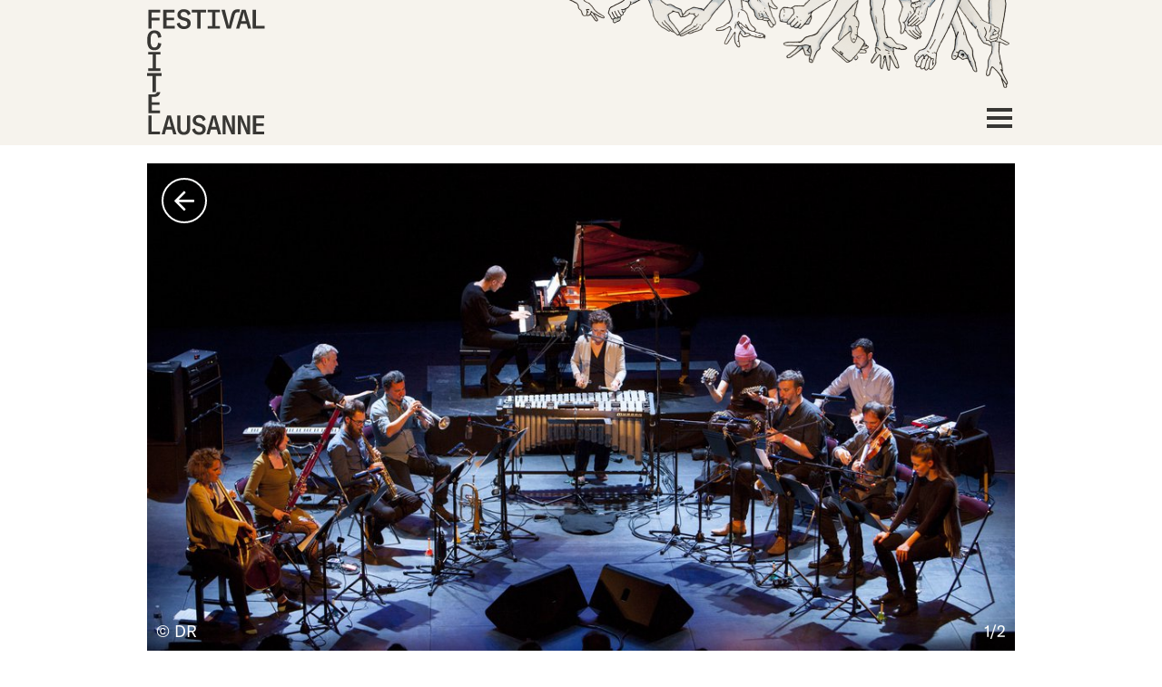

--- FILE ---
content_type: text/html; charset=utf-8
request_url: https://2021.festivalcite.ch/fr/p/ensemble-0-aum-grand-ensemble/
body_size: 4766
content:
<!doctype html>
<html lang="fr">
<head>
    <meta charset="utf-8" />
    <meta name="viewport" content="width=device-width, minimum-scale=1, maximum-scale=2" />

    <meta name="description" content="">
    <meta name="author" content="Festival de la Cité" />

    

    <title>Ensemble 0 + Aum Grand Ensemble — Programme 2021 — Festival de la Cité 2021, du 6 au 11 juillet 2021</title>

    <script title="load">
        document.documentElement.className += ' js loading';
        // window.addEventListener('DOMContentLoaded', () => document.documentElement.classList.remove('content-loading'));
        // Wait for other load handlers to run first - Bolt does a few things on
        // load (eg. targetable scrolls) and we want them to run before the loading
        // class is removed
        // window.addEventListener('load', () => document.documentElement.classList.remove('loading'));
        window.addEventListener('load', () => window.requestAnimationFrame(() => document.documentElement.classList.remove('loading')));
    </script>

    <script title="config">
        
        window.config = {
            lang: 'fr',
            dateStartTime: "06:00"
        };
        window.trans  = {};
        window.customElementStylesheetPath = '/static/bolt/elements/';
        

    </script>

    <link rel="apple-touch-icon" sizes="120x120" href="/static/images/icons/apple-touch-icon.png">
    <link rel="icon" type="image/png" sizes="32x32" href="/static/images/icons/favicon-32x32.png">
    <link rel="icon" type="image/png" sizes="16x16" href="/static/images/icons/favicon-16x16.png">
    <link rel="manifest" href="/static/imagesicons//site.webmanifest">
    <link rel="mask-icon" href="/static/images/icons/safari-pinned-tab.svg" color="#5bbad5">
    <link rel="shortcut icon" href="/static/images/icons/favicon.ico">
    <meta name="msapplication-TileColor" content="#da532c">
    <meta name="msapplication-config" content="/static/images/icons/browserconfig.xml">
    <meta name="theme-color" content="#ffffff">

    
    <link rel="stylesheet" href="/static/build/module.css?pjzfdirf" />
    

    

    
    
    
<template id="ticker-article">
    <article class="site-grid grid">
        <div class="x1 2x @2-12x text-05">
            <h2 class="text-05">{[title]}</h2>
            {[body]}
            <a hidden="{[url|yesno:false,true]}" href="{[url]}">Lire plus...</a>
        </div>
    </article>
</template>


</head>

<body class="">
    

    
<header class="site-header site-grid grid creme-bg">
    <a class="logo-thumb thumb x-1 x-start y-1 @2-y-1 @2-2y nodates-logo-thumb" href="/fr/">Accueil</a>

    <a class="x-2 x-end @2-x-12 @2-y-2 burger-thumb thumb" href="#navigation">Show navigation</a>

    
    

</header>

    

<article class="site-grid grid" style="--row-gap: 2rem;">
    <a class="back-thumb thumb x-1 y-1 x-start y-start" href="javascript:window.history.back();">Retour</a>

    <slide-show class="event-slide-show x-1 y-1 2x @2-12x x-flood y-bleed @2-x-stretch @2-y-stretch">
        
        <div id="58" style="position:relative;height:100%;">
            
                <img draggable="false" src="/media/filer_public_thumbnails/filer_public/13/0d/130d62d3-d3a3-4798-b9d6-5b757ebd9aea/femenine_creation_lu_2019__dr.jpg__1024x575_q85_crop_subsampling-2_upscale.jpg" style="width:100%;"  />
            
            
            <span style="position:absolute;color:white;left:10px;bottom:10px;" class="slide-caption">© DR</span>
            
            
            <span style="position:absolute;color:white;right:10px;bottom:10px;" class="slide-counter">1/2</span>
            
        </div>
        
        <div id="59" style="position:relative;height:100%;">
            
                <img draggable="false" src="/media/filer_public_thumbnails/filer_public/88/73/887358d9-57c4-421a-84da-5de12808be8a/femenine_band-ensemble_0-1__stephane_garin.png__1024x575_q85_crop_subsampling-2_upscale.png" style="width:100%;"  />
            
            
            <span style="position:absolute;color:white;left:10px;bottom:10px;" class="slide-caption">© Stephane Garin</span>
            
            
            <span style="position:absolute;color:white;right:10px;bottom:10px;" class="slide-counter">2/2</span>
            
        </div>
        
        <button type="button" class="" slot="optional" name="slide-show-fullscreen">Close</button>
    </slide-show>

    <section class="block 2x @2-7x x-stretch">
        <h1 class="text-02 medium-text" style="width: calc(100% - 2.8125rem);">Ensemble 0 + Aum Grand Ensemble</h1>

        <p class="text-08" style="width: calc(100% - 2.8125rem);">
            
                Ensemble 0 + Aum Grand Ensemble (FR)
            
        </p>

        
        <h3 class="text-06">CONTEMPORAIN</h3>
        

        
        
        
        <a class="block pin-before before" href="/fr/p/map/7/">La Clairière</a>
        
        
        

        
            
            
            <ul class="times-list list">
                
                <li class="center-align text-02"><time datetime="2021-07-11T20:00:00+02:00">Dimanche, 20:00</time> - <time datetime="2021-07-11T21:00:00+02:00">21:00</time>
                    
                </li>
                
            </ul>
            
            
        

        <template is="sparky-template" fn="use:30">
            <button type="button" class="fav-thumb thumb {[.|is-in-favourites|yesno:'on','']}" name="favourite-id" value="30" style="position: absolute; top: 0; right: 0;">Add to favourites</button>
        </template>

        



    </section>

    <section class="2x @2-7x">
        <p style="text-align: justify;"><em><strong>L'accès à ce projet <u>nécessite</u> le Certificat Covid,</strong> <a href="https://2021.festivalcite.ch/fr/infos-covid/"><span style="color: #2980b9;">plus d'infos.</span></a></em><br>
 </p>

<hr>
<p style="text-align: justify;"><br>
Julius Eastman était un compositeur/chanteur/musicien/danseur qui avait compris son époque et la musique qui l’accompagnait. Compositeur de musique minimaliste, il n’a pas hésité à y intégrer des éléments inspirés du disco ou de la musique funk de la moitié des années 70. Hélas, en 1981, il sera expulsé de son appartement, une partie de ses manuscrits sera détruite, et il mourra dans l’anonymat le plus complet.</p>

<p style="text-align: justify;">L’Ensemble 0 et une partie du Aum Grand Ensemble s’associent pour faire revivre une de ses œuvres baptisée <i>Feminine</i>. Captivante, hypnotique, cette musique est comme une grande respiration formée de quatre éléments : un motif répété, 6 notes, des clochettes déphasées et un timing précis. Eastman voulait que la musique reste une tradition orale, pensant que la recréer pourrait être une violation de son esprit profond. Mais l’alternative aurait été le silence, puis l’oubli.</p>
    </section>

    <aside class="2x @2-4x @2-x-9 credits-block">
        
        <h4 class="semi-text">Crédits</h4>
        
            <p class="text-05 napa-fg">Alto</p>
            <p class="text-05" >Cyprien Busolini</p>
        
            <p class="text-05 napa-fg">Piano</p>
            <p class="text-05" >Melaine Dalibert</p>
        
            <p class="text-05 napa-fg">Fender Rodhes, synthétiseur</p>
            <p class="text-05" >Jozef Dumoulin</p>
        
            <p class="text-05 napa-fg">Percussion, co-direction artistique</p>
            <p class="text-05" >Stéphane Garin</p>
        
            <p class="text-05 napa-fg">Clarinette basse</p>
            <p class="text-05" >Jean-Brice Godet</p>
        
            <p class="text-05 napa-fg">Vibraphone</p>
            <p class="text-05" >Amélie Grould</p>
        
            <p class="text-05 napa-fg">Electronique</p>
            <p class="text-05" >Alexandre Herer</p>
        
            <p class="text-05 napa-fg">Flûte</p>
            <p class="text-05" >Fanny Ménégoz</p>
        
            <p class="text-05 napa-fg">Saxophone, orchestration, co-direction artistique</p>
            <p class="text-05" >Julien Pontvianne</p>
        
            <p class="text-05 napa-fg">Trompette</p>
            <p class="text-05" >Christian Pruvost</p>
        
            <p class="text-05 napa-fg">Régie générale, régie son</p>
            <p class="text-05" >Benjamin Maumus</p>
        
        

        
        <h4 class="semi-text">Liens</h4>
        <ul class=list>
        
            <li><a target="_blank" href="https://www.ensemble0.com/femenine">Site internet</a></li>
        
            <li><a target="_blank" href="https://www.facebook.com/ensemble0/">Facebook</a></li>
        
        </ul>
        

        <a class="up-thumb thumb @2-hidden" href="#top" style="position: sticky; bottom: 5.625rem; margin-right: 0; margin-left: calc(100% - 3.125rem); margin-top: -3.125rem; z-index: 1;">Back to top</a>
    </aside>

    
</article>



    
<nav class="site-nav site-grid grid creme-bg graphite-fg" popable id="navigation">
    <div class="x-1 y-2 2x @2-x-1 @2-4x @2-y-2">
        
        
        <a class="text-01" href="/fr/press/">Presse</a>
        
        <a class="text-01" href="/fr/about/">Le Festival</a>
        
        <a class="text-01" href="/fr/previous-edition/">Dernière edition</a>
        
        <a class="text-01" href="/fr/news/">Actualités</a>
        
        
    </div>

    <div class="x-1 2x y-3 @2-x-5 @2-8x @2-y-2 2-columns columns">
        


<a class="text-03  on" href="/fr/p/">Programme 2021</a>

<a class="text-03 " href="/fr/edition/">Edition 2021</a>

<a class="text-03 " href="/fr/experiences-lieux/">Expériences et lieux</a>

<a class="text-03 " href="/fr/multimedia/">Multimédia</a>

<a class="text-03 " href="/fr/press/">Presse</a>

<a class="text-03 " href="/fr/editos/">Éditos</a>

<a class="text-03 " href="/fr/staff/">Staff</a>

<a class="text-03 " href="/fr/partners/">Partenaires</a>

<a class="text-03 " href="/fr/about/">Le Festival</a>

<a class="text-03 " href="/fr/news/">Actualités</a>

<a class="text-03 " href="/fr/equipe-et-fondation/">Equipe et Fondation</a>

<a class="text-03 " href="/fr/archives/">Archives</a>

<a class="text-03 " href="/fr/artistes-inviteexs-depuis-2013/">Artistes invité·e·x·s depuis 2013</a>

<a class="text-03 " href="/fr/contact/">Contact</a>

    </div>

    
    <a class="x-1 @2-x-6 x-end y-1 y-center text-03 medium-text graphite-fg" href="/fr/p/ensemble-0-aum-grand-ensemble/">Fr</a>
    <a class="x-2 @2-x-7 x-start y-1 y-center text-03 medium-text napa-fg" href="/en/p/ensemble-0-aum-grand-ensemble/">En</a>
    

    

    <div class="x-1 2x @2-x-6 @2-2x center-flex flex">
        <a class="fb-thumb thumb" href="https://www.facebook.com/pages/Festival-de-la-Cit%C3%A9-Lausanne/135535829850878">Facebook</a>
        <a class="ig-thumb thumb" href="http://instagram.com/festivalcite">Instagram</a>
        <a class="yt-thumb thumb" href="https://www.youtube.com/channel/UCx12GN5PjwHkIlMo3Eb7s0w">YouTube</a>
    </div>
</nav>

    

<footer class="site-footer site-grid grid creme-bg graphite-fg">
    <div class="2x @2-12x 2-columns @2-3-columns columns">
        
        
        <a class="text-03 block" href="/fr/press/">Presse</a>
        
        <a class="text-03 block" href="/fr/about/">Le Festival</a>
        
        <a class="text-03 block" href="/fr/previous-edition/">Dernière edition</a>
        
        <a class="text-03 block" href="/fr/news/">Actualités</a>
        
        

        


<a class="text-03 block" href="/fr/p/">Programme 2021</a>

<a class="text-03 block" href="/fr/edition/">Edition 2021</a>

<a class="text-03 block" href="/fr/experiences-lieux/">Expériences et lieux</a>

<a class="text-03 block" href="/fr/multimedia/">Multimédia</a>

<a class="text-03 block" href="/fr/press/">Presse</a>

<a class="text-03 block" href="/fr/editos/">Éditos</a>

<a class="text-03 block" href="/fr/staff/">Staff</a>

<a class="text-03 block" href="/fr/partners/">Partenaires</a>

<a class="text-03 block" href="/fr/about/">Le Festival</a>

<a class="text-03 block" href="/fr/news/">Actualités</a>

<a class="text-03 block" href="/fr/equipe-et-fondation/">Equipe et Fondation</a>

<a class="text-03 block" href="/fr/archives/">Archives</a>

<a class="text-03 block" href="/fr/artistes-inviteexs-depuis-2013/">Artistes invité·e·x·s depuis 2013</a>

<a class="text-03 block" href="/fr/contact/">Contact</a>

    </div>

    <div class="2x @2-12x x-center center-flex flex">
        <a href="http://www.facebook.com/pages/Festival-de-la-Cit%C3%A9-Lausanne/135535829850878" class="fb-thumb thumb">Facebook</a>
        <a href="http://instagram.com/festivalcite" class="ig-thumb thumb">Instagram</a>
        <a href="https://www.youtube.com/channel/UCx12GN5PjwHkIlMo3Eb7s0w" class="yt-thumb thumb">Youtube</a>
    </div>

    <small class="2x @2-12x x-center text-06">&copy; 2021 - Festival de la Cité</small>

    <p class="text-06 2x @2-12x x-center">
        Réalisé par <a class="pink-fg" href="https://cruncher.ch">Cruncher</a>
        & <a class="pink-fg" href="https://8ratio.ch">:ratio</a>
    </p>
</footer>

    



<template is="sparky-template" fn="fetch:'/fr/api/alerts/' set-container-class">
    <h1 class="thumb block" style="padding-top: 0px;">Alerts</h1>
    <slide-show class="ticker-slide-show" loop autoplay hidden="{[length|yesno:false,true]}" id="ticker">
        <template fn="each" src="#ticker-article"></template>
    </slide-show>
</template>


    
    <script type="module" title="Module">
        
        import '/static/build/module.js?pjzfdirf';
        
        

import '/static/build/module.program-details.js?pjzfdirf';



    </script>
    

    


    
    <script async src="https://www.googletagmanager.com/gtag/js?id=UA-22026551-1"></script>
    <script>
        window.dataLayer = window.dataLayer || [];
        function gtag(){dataLayer.push(arguments);}
        gtag('js', new Date());
        gtag('config', 'UA-22026551-1');
    </script>
    
</body>
</html>


--- FILE ---
content_type: text/css
request_url: https://2021.festivalcite.ch/static/build/module.css?pjzfdirf
body_size: 19609
content:
@charset "UTF-8";:root>body template{display:none!important}:-webkit-full-screen{width:100vw!important;height:100vh!important;margin:0!important}:-moz-full-screen{width:100vw!important;height:100vh!important;margin:0!important}:-ms-fullscreen{width:100vw!important;height:100vh!important;margin:0!important}:fullscreen{width:100vw!important;height:100vh!important;margin:0!important}html,body,div,span,object,iframe,canvas,img,svg,audio,video,track,math,h1,h2,h3,h4,h5,h6,hr,p,blockquote,pre,a,abbr,address,code,time,kbd,samp,br,del,dfn,em,img,q,dl,dt,dd,ol,ul,li,slot,table,caption,tbody,tfoot,thead,tr,th,td,article,aside,details,dialog,figure,figcaption,footer,header,nav,main,section,summary,form,fieldset,label,legend,input,output,button,select,textarea,progress,meter,::before,::after{-webkit-box-sizing:border-box;-moz-box-sizing:border-box;-ms-box-sizing:border-box;box-sizing:border-box;-webkit-background-origin:padding-box;-moz-background-origin:padding;background-origin:padding-box;background-repeat:no-repeat}html,:root{-webkit-text-size-adjust:100%;-ms-text-size-adjust:100%}body{padding:0;margin:0}article,aside,details,dialog,figcaption,figure,footer,header,main,nav,section,summary{display:block}audio,canvas,video{display:inline-block}p,dl,input,menu,ol,ul,dd,pre{margin:auto}hr{margin:0}code,kbd,samp,pre{font-family:monospace,monospace;font-size:1em}menu,ol,ul{padding:0}a{background-color:transparent;-webkit-text-decoration-skip:objects}:focus{outline:thin dotted}abbr[title]{border-bottom:none}mark{background:#ff0;color:#000}button,html [type=button],[type=reset],[type=submit]{-webkit-appearance:button;cursor:pointer}img,svg,canvas,video,object,embed,iframe{display:block;border:0}img,svg,canvas,video{max-width:100%;height:auto}img{object-fit:cover;-ms-interpolation-mode:bicubic;object-position:50% t}svg{overflow:visible;fill:currentColor;stroke:currentColor;stroke-width:0}audio:not([controls]){display:none;height:0}figure{margin:auto}figure>img,figure>svg,figure>canvas,figure>video{width:100%}table{border-spacing:0;border-collapse:separate}caption,th,td{text-align:left;font-weight:normal}table,td,th{vertical-align:top}[hidden]{display:none!important}::-ms-clear{width:0;height:0}[placeholder]:focus::-webkit-input-placeholder{color:transparent}[placeholder]:focus::-moz-placeholder{color:transparent}[draggable]{-webkit-user-drag:element;-webkit-user-select:none;-moz-user-select:none;-ms-user-select:none;cursor:move}[draggable=false]{-webkit-user-drag:none;-webkit-user-select:text;-moz-user-select:text;-ms-user-select:text;cursor:auto}[draggable=false][href]{cursor:pointer}@page{margin:.5cm}@media print{html,body{background:transparent;text-shadow:none!important}a[href^="http://"],a[href^="http://"]:visited,a[href^="https://"],a[href^="https://"]:visited{text-decoration:underline}a[href^="http://"]::after,a[href^="https://"]::after{content:" (" attr(href) ") ";font-size:.9167em;text-transform:lowercase;opacity:.8}pre,blockquote,tr,img{page-break-inside:avoid}h1,h2,h3,h4,h5,h6{page-break-after:avoid}thead{display:table-header-group}p,h2,h3,h4,h5,h6{orphans:3;widows:3}}path,line,polygon,rect,circle,ellipse,text{vector-effect:non-scaling-stroke}line{stroke-width:1}:root{height:100%;color:#000;background-color:#fff;scroll-behavior:smooth;scroll-padding:0}:root.loading{scroll-behavior:auto}:root>body{scroll-padding:inherit;scroll-snap-type:inherit;scroll-snap-stop:inherit;scroll-snap-points-y:inherit}body{position:relative;min-height:100%}@media screen and (min-aspect-ratio: 3/1){body{min-height:33.3333vw}}html{font-size:100%}body,button{text-rendering:geometricPrecision}pre,code,kbd,samp{font-family:monospace,serif;font-family:Monaco,"Lucida Console",monospace}code,kbd,samp{white-space:nowrap}pre{white-space:pre;white-space:pre-wrap;word-wrap:break-word}pre>code{line-height:inherit;white-space:inherit}a:focus,a:hover{text-decoration:underline}a{text-decoration:underline;color:inherit}[href]{-webkit-tap-highlight-color:rgba(0,0,0,.25)}p,h1,h2,h3,h4,h5,h6{margin:0}h1,h2,h3,h4,h5,h6{font-weight:normal;-webkit-hyphens:manual;-moz-hyphens:manual;-ms-hyphens:manual;hyphens:manual}hr{height:1px;border-width:0;margin-bottom:-1px;background-color:currentcolor}ul{list-style-type:disc}ol{list-style-type:decimal;list-style-position:inside}dl{display:grid;grid-column-gap:1.125rem;grid-template-columns:max-content 1fr;grid-auto-columns:1fr;align-items:flex-end}dl>dt{grid-column:1 / span 1;max-width:40vw}blockquote{font-style:italic;font-family:Georgia,serif}blockquote::before{content:"“";font-size:3em;color:#484848;float:left;margin-left:-.6em;line-height:.92em}p:empty,h1:empty,h2:empty,h3:empty,h4:empty,h5:empty,h6:empty,ul:empty,ol:empty,dl:empty,li:empty,dt:empty,dd:empty,blockquote:empty{display:none}p>img,p>svg,p>video,p>canvas,p>object,p>embed,p>iframe,li>img,li>svg,li>video,li>canvas,li>object,li>embed,li>iframe,dd>img,dd>svg,dd>video,dd>canvas,dd>object,dd>embed,dd>iframe{max-width:100%}abbr[title]{border-bottom:1px dotted}b,strong,dfn{font-weight:bold}em,dfn{font-style:italic}small{font-size:.727272em;font-weight:400}sup,sub{line-height:0;font-size:.8333em;position:relative;vertical-align:baseline}sup{top:-.5em}sub{bottom:-.25em}q{quotes:none}q::before,q::after{content:"";content:none}del{opacity:.5;text-decoration:line-through}table{width:100%}tfoot{font-style:italic}caption{background-color:inherit}dd{margin:0}*+ul,*+ol,*+dl,*+blockquote{margin-top:1.25rem}li{margin-bottom:0}blockquote::before{font-size:3em;line-height:.84em;margin-left:-.6em}sup,sub{font-size:.6em;line-height:0}abbr{letter-spacing:.03125em}th,td,caption{padding:4px 10px 4px 5px}ul,ol{margin-left:0}blockquote{margin-left:2.6667em}.left{margin:.75em 1em .75em 0}.right{margin:.75em 0 .75em 1em}.note{font-size:.9167em;line-height:1.8181;font-style:italic}.tag-code::before{content:"<";margin-right:-.1em}.tag-code::after{content:">";margin-left:-.1em}.wrap{white-space:normal;flex-wrap:wrap}.no-wrap{white-space:nowrap;flex-wrap:nowrap;text-overflow:ellipsis}.break-wrap{white-space:normal;overflow-wrap:break-word}.line-wrap{white-space:pre}.uppercase-text{text-transform:uppercase!important}code.block,pre>code{display:block;font-size:.8125rem;padding-left:.75rem;padding-top:.5625rem;padding-bottom:.5625rem;padding-right:.75rem;width:100%;overflow:auto;box-shadow:inset -18px 4px 110px -20px rgba(0,0,0,.1);color:var(--color);background-color:--var(black)}.block{display:block;position:relative;height:auto;vertical-align:top;overflow:visible;break-inside:avoid;justify-content:center;margin:0 auto}.block>svg,.block>video,.block>canvas,.block>object,.block>embed,.block>iframe{max-width:100%}hr.block{height:1px}.block[href]{text-decoration:none}.inline-block{display:inline-block}button{font-size:inherit;font-family:inherit;-ms-hyphens:none;hyphens:none;color:inherit;background:transparent;min-width:2rem;min-height:2rem}button,[type=button],.button{--font-size:inherit;--height:3rem;--line-height:1.5rem;--color:black;--background:white;--border-color:transparent;--border-width:.0625rem;--border-radius:.3125rem;--padding-left:.5625em;--padding-right:var(--padding-left);display:inline-block;font-size:var(--font-size);line-height:var(--line-height);padding-top:calc(.5 * (var(--height) - var(--line-height)) - var(--border-width));padding-bottom:calc(.5 * (var(--height) - var(--line-height)) - var(--border-width));padding-left:var(--padding-left);padding-right:var(--padding-right);width:auto;height:auto;min-height:var(--height);vertical-align:baseline;text-overflow:ellipsis;text-align:center;text-decoration:none;white-space:normal;break-inside:avoid;grid-auto-flow:column;align-content:center;align-items:center;justify-content:center;position:relative;z-index:0;background-repeat:no-repeat;background-clip:padding-box;background-origin:padding-box;border-style:solid;border-width:var(--border-width);border-color:var(--border-color);border-radius:var(--border-radius);transition:background-color 120ms linear,color 120ms linear}button:hover,button:focus,.button:hover,.button:focus{text-decoration:none;transition:background-color 80ms linear,color 80ms linear}button.loading,.button.loading{opacity:.4}.button>input[type=radio],.button>input[type=checkbox]{display:inline;height:auto;vertical-align:baseline;margin-right:.5em;margin-left:1px}.button>small:first-child{display:inline-block;margin-right:.25em}.thumb>select,.button>input[type=file],.button>input[type=submit]{position:absolute;display:block;top:0;left:0;bottom:0;right:0;width:100%;height:100%;padding:0;margin:0;border:0;cursor:pointer;z-index:2}.js .thumb>select,.js .button>input[type=file],.js .button>input[type=submit]{-webkit-appearance:none;opacity:0}:root{--input-font-size:inherit;--input-line-height:1.5rem;--input-background:white;--input-border-color:#bbbbbb;--input-border-width:1px;--input-border-radius:.1875rem;--input-shadow:none;--input-padding-left:.5625rem;--input-padding-right:.5625rem;--input-height:2.8125rem;--input-color:inherit;--input-margin:.9375em;--range-height:var(--input-height);--track-height:.375rem;--track-background:#eeeeee;--track-border:none;--track-shadow:inset 0 .0625rem .25rem rgba(0,0,0,.2);--handle-width:1.25rem;--handle-background:white;--handle-border:1px solid rgb(122 144 158);--label-font-size:1rem;--label-line-height:1.5rem;--label-color:#444444;--label-margin:1.125rem;--label-input-margin:.1875rem;--fieldset-margin:2rem;--fieldset-input-margin:2rem;--focus-background:var(--input-background);--focus-border-color:#2c9bd3;--focus-shadow:0 0 5px 2px hsla(200,56%,49%,.8),inset 0 0 0 1px hsl(200,56%,49%),inset 0 0 .5rem hsla(200,65%,60%,.6);--invalid-background:var(--input-background);--invalid-border-color:rgba(214,23,41);--invalid-box-shadow:0 0 1px 2px rgba(214,23,41,.875),inset 0 0 1px rgba(214,23,41,.875);--disabled-filter:opacity(.4);--error-font-size:.875rem;--help-font-size:.875rem}[disabled]~_{}form,fieldset,legend,input,output,button,select,textarea{-webkit-box-sizing:border-box;-moz-box-sizing:border-box;-ms-box-sizing:border-box;box-sizing:border-box}form,fieldset{position:relative}fieldset{padding:0;margin:auto;border:0}legend{border:0;padding:0;white-space:normal;font-weight:bold;font-size:1.1667em}option{color:#000;background:white;padding:.3125rem .9375rem}label,input,button,select,textarea{display:inline-block;vertical-align:middle;margin:0;font-family:inherit;font-size:inherit;font-weight:inherit;line-height:inherit}input,select,textarea{padding-top:0px;padding-bottom:0px}input,button,textarea{background-image:none}input,textarea{width:100%}*+input,*+select,*+textarea{margin-top:var(--input-margin)}label+input,label+select,label+textarea{margin-top:var(--label-input-margin)}select,textarea,[type=tel],[type=url],[type=date],[type=text],[type=time],[type=week],[type=month],[type=email],[type=color],[type=number],[type=search],[type=password]{display:block;color:var(--input-color);border:var(--input-border-width,1px) solid var(--input-border-color);border-radius:var(--input-border-radius)}textarea,[type=tel],[type=url],[type=date],[type=text],[type=time],[type=week],[type=month],[type=email],[type=color],[type=number],[type=search],[type=password]{background:var(--input-background);box-shadow:var(--input-shadow)}[type=tel],[type=url],[type=date],[type=text],[type=time],[type=week],[type=month],[type=email],[type=number],[type=search],[type=password]{padding-left:0;padding-right:calc(var(--input-padding-right) - var(--input-border-width,1px));text-indent:calc(var(--input-padding-left) - var(--input-border-width,1px))}.right-align[type=tel],.right-align[type=url],.right-align[type=date],.right-align[type=text],.right-align[type=time],.right-align[type=week],.right-align[type=month],.right-align[type=email],.right-align[type=number],.right-align[type=search],.right-align[type=password]{padding-left:calc(var(--input-padding-left) - var(--input-border-width,1px));text-indent:0}textarea,[type=tel],[type=url],[type=date],[type=text],[type=time],[type=week],[type=month],[type=email],[type=number],[type=search],[type=password]{font-size:var(--input-font-size)}[type=tel],[type=url],[type=date],[type=text],[type=time],[type=week],[type=month],[type=email],[type=color],[type=number],[type=search],[type=password]{line-height:calc(var(--input-height) - 2 * var(--input-border-width,1px));padding-top:0px;padding-bottom:0px}input[type=date],input[type=time],input[type=week],input[type=month]{max-width:12em}@media (-webkit-min-device-pixel-ratio: 0){[type=search]{-webkit-appearance:textfield;padding-left:0}}[type=search]::-webkit-search-cancel-button{position:relative;right:.5em}textarea{min-height:calc(var(--input-height) + 4 * var(--input-line-height));line-height:var(--input-line-height);padding-left:calc(var(--input-padding-left) - var(--input-border-width,1px));padding-right:calc(var(--input-padding-left) - var(--input-border-width,1px));padding-top:calc(.5 * (var(--input-height) - var(--input-line-height) - 2 * var(--input-border-width,1px)) - 1px);padding-bottom:calc(.5 * (var(--input-height) - var(--input-line-height) - 2 * var(--input-border-width,1px)) + 1px);overflow:auto;resize:none}.resizeable-textarea{resize:vertical;border-bottom-right-radius:0!important}button,select,input[type=file],input[type=button],input[type=reset],input[type=submit]{cursor:pointer}button:disabled,select:disabled,input[type=file]:disabled,input[type=button]:disabled,input[type=reset]:disabled,input[type=submit]:disabled{cursor:default}button,input[type=button],input[type=reset],input[type=submit]{-webkit-appearance:button}input[type=checkbox],input[type=radio]{margin-top:0;margin-bottom:0;vertical-align:1px;padding-left:0;padding-right:0;width:auto;height:auto;opacity:1}[type=range],input[type=image]{padding:0;opacity:1}input[type=file]{padding-left:1px}button::-moz-focus-inner,input::-moz-focus-inner{border:0;padding:0}input[type=file]{color:inherit;background:none}@-moz-document url-prefix(){.file_wrap {position: relative; overflow: hidden; width: 100%;} .file_wrap input[type="file"] {position: relative; top: -2px; left: -1px; margin-bottom: -3px;}}[type=color]{padding:0;width:2.5rem}[type=color]::-webkit-color-swatch-wrapper{padding:0}[type=color]::-webkit-color-swatch{border:none}select{-webkit-appearance:none;-moz-appearance:none;appearance:none;line-height:var(--input-line-height);padding-left:calc(var(--input-padding-left) - var(--input-border-width,1px));padding-right:calc(var(--input-padding-right) - var(--input-border-width,1px));padding-top:calc(.5 * (var(--input-height) - var(--input-line-height) - 2 * var(--input-border-width,1px)) - 1px);padding-bottom:calc(.5 * (var(--input-height) - var(--input-line-height) - 2 * var(--input-border-width,1px)) + 1px);width:100%;max-width:100%;height:auto;min-height:var(--input-height);background-image:url(data:image/svg+xml;charset=US-ASCII,%3Csvg%20xmlns%3D%22http%3A%2F%2Fwww.w3.org%2F2000%2Fsvg%22%20width%3D%22292.4%22%20height%3D%22292.4%22%3E%3Cpath%20fill%3D%22%23007CB2%22%20d%3D%22M287%2069.4a17.6%2017.6%200%200%200-13-5.4H18.4c-5%200-9.3%201.8-12.9%205.4A17.6%2017.6%200%200%200%200%2082.2c0%205%201.8%209.3%205.4%2012.9l128%20127.9c3.6%203.6%207.8%205.4%2012.8%205.4s9.2-1.8%2012.8-5.4L287%2095c3.5-3.5%205.4-7.8%205.4-12.8%200-5-1.9-9.2-5.5-12.8z%22%2F%3E%3C%2Fsvg%3E),linear-gradient(to bottom,#ffffff 0%,#ffffff 100%);background-color:transparent}select::-ms-expand{display:none}select:hover{}select option{font-weight:normal}*[dir=rtl] select,:root:lang(ar) select,:root:lang(iw) select{background-position:left .7em top 50%,0 0;padding:.6em .8em .5em 1.4em}select:disabled,select[aria-disabled=true]{color:graytext;background-image:url(data:image/svg+xml;charset=US-ASCII,%3Csvg%20xmlns%3D%22http%3A%2F%2Fwww.w3.org%2F2000%2Fsvg%22%20width%3D%22292.4%22%20height%3D%22292.4%22%3E%3Cpath%20fill%3D%22graytext%22%20d%3D%22M287%2069.4a17.6%2017.6%200%200%200-13-5.4H18.4c-5%200-9.3%201.8-12.9%205.4A17.6%2017.6%200%200%200%200%2082.2c0%205%201.8%209.3%205.4%2012.9l128%20127.9c3.6%203.6%207.8%205.4%2012.8%205.4s9.2-1.8%2012.8-5.4L287%2095c3.5-3.5%205.4-7.8%205.4-12.8%200-5-1.9-9.2-5.5-12.8z%22%2F%3E%3C%2Fsvg%3E),linear-gradient(to bottom,#ffffff 0%,#ffffff 100%)}select:disabled:hover,select[aria-disabled=true]{border-color:#aaa}.masked{display:block!important;opacity:0!important;width:1px!important;height:1px!important;position:relative;top:calc(var(--input-margin) + var(--input-height),2.5rem);margin-bottom:-1px!important;margin-left:var(--input-padding-left,.75rem)!important;-moz-appearance:none}[type=range]:focus{background-color:transparent;box-shadow:none}:root:not(.js) input:invalid,:root:not(.js) select:invalid,:root:not(.js) textarea:invalid,.validated input:invalid,.validated select:invalid,.validated textarea:invalid,input.validated:invalid,select.validated:invalid,textarea.validated:invalid{box-shadow:var(--invalid-box-shadow);border-color:var(--invalid-border-color)!important}button:focus,input:focus,select:focus,textarea:focus,.validated input:focus,.validated select:focus,.validated textarea:focus,input.validated:focus,select.validated:focus,textarea.validated:focus,.masked:focus+.focus-label:before,.masked:focus+.check-label:before,.masked:focus+.radio-label:before{outline:none;box-shadow:var(--focus-shadow);border-color:var(--focus-border-color)}@media screen{@media (min-width: 0px){select:focus select.error:focus{border-color:#5086c5!important}select.error{border-color:#e62b24!important}}}select:focus{outline:#639ACA auto 6px;-moz-outline-color:#639ACA;outline-offset:-3px}:disabled,[aria-disabled=true]{opacity:.4}[type=button],[type=reset],[type=submit]{width:auto;opacity:1;text-indent:0;vertical-align:baseline;padding-top:0;padding-bottom:0}.error [type=button],.error [type=reset],.error [type=submit]{-webkit-box-shadow:none;-moz-box-shadow:none;box-shadow:none}::-webkit-datetime-edit-text{opacity:.333333;padding-left:.0625rem;padding-right:.0625rem}[type=date]::-webkit-inner-spin-button{display:none}[type=range]{cursor:pointer;-webkit-appearance:none!important;background-color:transparent;border-width:0;height:var(--range-height,var(--input-height,1.5625rem));width:100%}[type=range]::-webkit-slider-runnable-track{height:var(--track-height,.75rem);background:var(--track-background,#2B3134);border:var(--track-background,none);border-radius:var(--track-radius,calc(.5 * var(--track-height,.75rem)));box-shadow:var(--track-shadow)}[type=range]::-moz-range-track{height:var(--track-height,.75rem);background:var(--track-background,#2B3134);border:var(--track-background,none);border-radius:var(--track-radius,calc(.5 * var(--track-height,.75rem)));box-shadow:var(--track-shadow)}[type=range]::-moz-range-progress{height:var(--track-height,.75rem);background:var(--track-background,#2B3134);border-radius:var(--track-radius,calc(.5 * var(--track-height,.75rem)));box-shadow:var(--track-shadow)}[type=range]::-ms-track{height:var(--track-height,.75rem);border:none;border-radius:var(--track-radius,calc(.5 * var(--track-height,.75rem)));background:transparent;color:transparent}[type=range]::-ms-fill-lower{background:var(--track-background,#2B3134);border-radius:var(--track-radius,calc(.5 * var(--track-height,.75rem)));box-shadow:var(--track-shadow)}[type=range]::-ms-fill-upper{background:var(--track-background,#2B3134);border-radius:var(--track-radius,calc(.5 * var(--track-height,.75rem)));box-shadow:var(--track-shadow)}[type=range]::-webkit-slider-thumb{-webkit-appearance:none!important;cursor:pointer;cursor:ew-resize;width:var(--handle-width,.875rem);height:var(--handle-height,var(--handle-width,.875rem));margin-top:calc(.5 * (var(--track-height,.75rem) - var(--handle-height,var(--handle-width,.875rem))));border:var(--handle-border,1px solid green);border-radius:50%;background:#B6B2B0;background:var(--handle-background,linear-gradient(rgb(247,247,247),rgb(140,140,140)))}[type=range]::-moz-range-thumb{cursor:pointer;cursor:ew-resize;width:var(--handle-width,.875rem);height:var(--handle-height,var(--handle-width,.875rem));margin-top:calc(.5 * (var(--track-height,.75rem) - var(--handle-height,var(--handle-width,.875rem))));border:var(--handle-border,none);border-radius:50%;background:#B6B2B0;background:var(--handle-background,linear-gradient(rgb(247,247,247),rgb(140,140,140)))}[type=range]::-ms-thumb{cursor:pointer;cursor:ew-resize;width:var(--handle-width,.875rem);height:var(--handle-height,var(--handle-width,.875rem));margin-top:1px;border:var(--handle-border,none);border-radius:50%;background:#B6B2B0;background:var(--handle-background,linear-gradient(rgb(247,247,247),rgb(140,140,140)))}[type=range]:focus{--handle-background:#46789a;--handle-border:1px solid #46789a;outline:none;outline-width:0!important}[type=range]::-moz-focus-outer{border:0}[type=range]:-moz-focusring{outline:0 solid transparent}[type=range].y-input{-webkit-appearance:slider-vertical!important;width:.75rem;height:100%;min-height:32px}[type=range].y-input::-webkit-slider-runnable-track{width:.75rem}[type=range].y-input::-moz-range-track{width:.75rem;height:100%}[type=range].y-input::-webkit-slider-thumb{-webkit-appearance:sliderthumb-vertical!important;margin-left:-1px}[type=range].y-input::-moz-range-thumb{}::-webkit-input-placeholder{font-style:italic;line-height:inherit}::-moz-placeholder{font-style:italic;line-height:inherit}:-ms-input-placeholder{font-style:italic;line-height:inherit}::-ms-input-placeholder{font-style:italic;line-height:inherit}:placeholder-shown{font-style:italic}label{display:block;max-width:100%;width:auto;height:auto;font-size:var(--label-font-size);line-height:var(--label-line-height);color:var(--label-color);border:0;-webkit-tap-highlight-color:transparent}label[for]{cursor:pointer}label>[type=checkbox],label>[type=radio]{margin-right:.5rem;line-height:inherit}label>.info-thumb{position:absolute;top:50%;margin-top:-.625rem;right:0}*+label{margin-top:var(--label-margin)}*+fieldset{margin-top:var(--fieldset-margin)}fieldset+input{margin-top:var(--fieldset-input-margin)}.hidden+label{margin-top:0}.error-label,.help-label{display:block}.error-label{color:var(--error)}*+.error-label{margin-top:.375em}*+.help-label{margin-top:.375em}.error-label+.help-label{display:none}progress[value]{display:block;width:auto;height:6px;-webkit-appearance:none;-moz-appearance:none;appearance:none;background-color:#e6eaea;border:none;border-radius:.1875rem;overflow:hidden}progress[value]::-webkit-progress-bar{background-color:transparent;border-radius:.1875rem}progress[value]::-webkit-progress-value{background-color:currentcolor}progress[value]::-moz-progress-bar{background-color:currentcolor;border-top-left-radius:inherit;border-bottom-left-radius:inherit}th,td{font-style:inherit;font-weight:inherit;padding-left:.1875rem;padding-right:.1875rem;background-clip:border-box}th:first-child,td:first-child{padding-left:0}th:last-child,td:last-child{padding-right:0}thead>tr>th,thead>tr>td{padding-top:.75rem;padding-bottom:.375rem;vertical-align:bottom}thead>tr:last-child>th,thead>tr:last-child>td{padding-bottom:.375rem}tbody>tr>th,tbody>tr>td{line-height:1.5rem;padding-top:.1875rem;padding-bottom:.1875rem;vertical-align:middle}tfoot>tr>th,tfoot>tr>td{padding-top:.875rem;padding-bottom:.875rem;vertical-align:top}table{width:100%;margin-left:0;margin-right:0;table-layout:fixed}.lined-table th,.lined-table td{padding-left:1.25rem;padding-right:1.25rem}.lined-table th:first-child,.lined-table td:first-child{padding-left:1.25rem}.lined-table th:last-child,.lined-table td:last-child{padding-right:1.25rem}.lined-table>thead>tr>th,.lined-table>thead>tr>td{padding-top:.625rem;padding-bottom:.375rem}.lined-table>thead+tbody>tr:first-child>th,.lined-table>thead+tbody>tr:first-child>td{padding-bottom:.875rem;border-top-width:0}.lined-table>thead>tr:last-child>th,.lined-table>thead>tr:last-child>td{padding-bottom:.375rem}.lined-table>tbody>tr>th,.lined-table>tbody>tr>td{padding-top:.8125rem;padding-bottom:.875rem}.lined-table>tfoot>tr>th,.lined-table>tfoot>tr>td{padding-top:.8125rem;padding-bottom:.875rem;vertical-align:top}.striped-table th:first-child,.striped-table td:first-child{padding-left:.75rem}.striped-table th:last-child,.striped-table td:last-child{padding-right:.75rem}.striped-table>tbody>tr>th,.striped-table>tbody>tr>td{padding-top:.75rem;padding-bottom:.75rem}.striped-table>tbody>tr:nth-child(2n)>th,.striped-table>tbody>tr:nth-child(2n)>td{background-color:#fff3}.striped-table>tbody>tr:nth-child(2n + 1)>th,.striped-table>tbody>tr:nth-child(2n + 1)>td{background-color:#75848a0d}.list{list-style:none;margin:0;padding:0}.list>li{display:block;margin:0;padding:0;position:relative;break-inside:avoid;vertical-align:top;overflow:visible}.inline-list>li{display:inline-block}.layer{overflow:auto;position:absolute;top:0;right:0;bottom:0;left:0;width:100%;height:100%;-webkit-border-radius:inherit;-moz-border-radius:inherit;border-radius:inherit}.screen-layer{background-color:#0009}.scroll-layer{padding-right:16px;padding-bottom:16px;overflow:hidden;width:100%;height:100%;-webkit-box-sizing:content-box;-moz-box-sizing:content-box;box-sizing:content-box}.badge{display:inline-block;font-size:inherit;line-height:var(--size);min-width:var(--size);padding-top:0;padding-bottom:0;padding-left:.25em;padding-right:.25em;text-align:center;white-space:nowrap;color:#fff;background:black;border-radius:calc(.5 * var(--size));--size:1.5rem}.thumb>.badge{position:absolute;top:0;right:0;margin-top:-.6em;margin-right:-.6em}.pill{display:inline-block;vertical-align:middle;font-size:.625em;line-height:1.2em;padding-top:.2em;padding-bottom:.1em;padding-left:.3em;padding-right:.3em;color:#fff;background-color:#0006;border-radius:.8em}.thumb{display:inline-block;vertical-align:top;overflow:hidden;position:relative;padding-bottom:0;padding-left:0;padding-right:0;padding-top:2.8125em;height:0;min-height:0;width:2.8125em;line-height:2;break-inside:avoid;-webkit-background-size:cover;-moz-background-size:cover;-o-background-size:cover;background-size:cover;background-size:cover;background-position:50% 40%;background-repeat:no-repeat;background-color:transparent;border-width:0;text-decoration:none;color:inherit}.thumb>img,.thumb>svg,.thumb>iframe{position:absolute;top:0;left:0;width:100%;height:100%}.thumb>img{object-fit:cover}.thumb.block{display:block;overflow:hidden}@media print{.thumb{-webkit-print-color-adjust:exact}}.burger-thumb{padding-top:2.8125rem;width:2.8125rem}.burger-thumb.on{color:#000;background-color:#e6e6e6;background-color:var(--color-grey-5);outline-width:0}.burger-thumb::before,.burger-thumb::after{content:"";position:absolute;top:calc(50% - 2px);left:32%;width:36%;height:9px;border-top:3px solid currentcolor;border-bottom:3px solid currentcolor}.burger-thumb::before{top:calc(50% - 8px);border-top:3px solid currentcolor}.close-thumb,.add-thumb,.subtract-thumb,.remove-thumb{width:1.875rem;padding-top:1.875rem;border-radius:50%}.close-thumb,.add-thumb,.subtract-thumb{background-color:#fff;box-shadow:var(--handle-shadow)}.remove-thumb{color:#fff;background-color:var(--error)}.close-thumb::before,.close-thumb::after,.add-thumb::before,.add-thumb::after,.subtract-thumb::before,.remove-thumb::before,.remove-thumb::after{content:"";position:absolute;top:50%;left:50%;height:.1875rem;background-color:currentcolor;border-radius:2px}.close-thumb::before,.close-thumb::after{width:1.25em}.add-thumb::before,.add-thumb::after,.remove-thumb::before,.remove-thumb::after{width:1.125em}.subtract-thumb::before{width:1rem}.add-thumb::before,.subtract-thumb::before{transform:translate(-50%,-50%)}.add-thumb::after{transform:translate(-50%,-50%) rotate(-90deg)}.close-thumb::before,.remove-thumb::before{transform:translate(-50%,-50%) rotate(45deg)}.close-thumb::after,.remove-thumb::after{transform:translate(-50%,-50%) rotate(-45deg)}.prev-thumb,.next-thumb{position:relative;width:3.75rem;padding-top:5rem;background-image:none}.prev-thumb::before,.next-thumb::before{position:absolute;top:50%;content:"";height:36%;width:36%;margin-top:-18%;border-top:1px solid currentcolor;border-left:1px solid currentcolor}.prev-thumb::before{left:62.5%;margin-left:-18%;transform:rotate(-45deg)}.next-thumb::before{right:62.5%;margin-right:-18%;transform:rotate(135deg)}.prev-thumb:hover::before,.next-thumb:hover::before{border-top-width:2px;border-left-width:2px}.thumb-1\:2,.thumb-2\:3,.thumb-3\:4,.thumb-4\:5,.thumb-1\:1,.thumb-5\:4,.thumb-4\:3,.thumb-3\:2,.thumb-16\:9,.thumb-2\:1{width:100%}.thumb-2\:3{padding-top:150%}.thumb-3\:4{padding-top:133.333333%}.thumb-4\:5{padding-top:125%}.thumb-1\:1{padding-top:100%}.thumb-5\:4{padding-top:80%}.thumb-4\:3{padding-top:75%}.thumb-3\:2{padding-top:66.666667%}.thumb-16\:9{padding-top:56.25%}.thumb-2\:1{padding-top:50%}.after::after,.before::before{content:"";display:inline-block;width:1em;height:1em;break-inside:avoid;background-repeat:no-repeat}.after::after{margin-left:.5rem}.before::before{margin-right:.375rem}a.after,a.before{text-decoration:none}.thumb.before::before,.thumb.after::after{position:absolute;top:0;left:0;width:100%;height:100%}.current-fg{color:currentcolor;stroke:currentcolor}.current-bg{background-color:currentcolor;fill:currentcolor}.transparent-fg{color:transparent}.transparent-bg{background-color:transparent}:root{--black:black}.black-fg{color:#000;stroke:black}.black-bg{background-color:#000;fill:black}:root{--white:white}.white-fg{color:#fff;stroke:white}.white-bg{background-color:#fff;fill:white}:root{--info:#46789a}.info-fg{color:#46789a;stroke:#46789a}.info-bg{background-color:#46789a;fill:#46789a}:root{--success:#8aa231}.success-fg{color:#8aa231;stroke:#8aa231}.success-bg{background-color:#8aa231;fill:#8aa231}:root{--warn:#e6ba1a}.warn-fg{color:#e6ba1a;stroke:#e6ba1a}.warn-bg{background-color:#e6ba1a;fill:#e6ba1a}:root{--error:#DC0F0E}.error-fg{color:#dc0f0e;stroke:#DC0F0E}.error-bg{background-color:#dc0f0e;fill:#DC0F0E}.active{}.on{}.hidden{display:none!important}@media print{.print-hidden{display:none!important}}.active-hidden.active,.active>.parent-active-hidden{display:none!important}.active-shown:not(.active){display:none!important}:not(.active)>.parent-active-shown:not(.active){display:none!important}.focus-shown:not(:focus){opacity:0!important;position:absolute!important;top:0!important;left:0!important;width:1px!important;height:1px important;background:red}.on-hidden.on,.on>.on-hidden{display:none!important}:not(.on)>.on-shown:not(.on){display:none!important}.requested-hidden.requested,.requested>.requested-hidden{display:none!important}:not(.requested)>.requested-shown:not(.requested){display:none!important}.disabled,:disabled{opacity:.4}@-webkit-keyframes rotation{0%{-webkit-transform:rotate(0deg)}to{-webkit-transform:rotate(359deg)}}@keyframes rotation{0%{transform:rotate(0deg)}to{transform:rotate(359deg)}}.js .requested::after{content:"";position:absolute;left:50%;top:50%;margin-left:-.9375rem;margin-top:-.9375rem;height:1.875rem;width:1.875rem;opacity:1;-webkit-animation:rotation 1000ms infinite linear;animation:rotation 1000ms infinite linear;border:.3125rem solid rgba(63,63,63,.15);border-top:.3125rem solid rgba(63,63,63,1);border-radius:100%;z-index:100}.no-select{-webkit-touch-callout:none!important;-webkit-user-select:none!important;-ms-user-select:none!important;user-select:none!important}.no-transition,.no-transition *,.no-transition::before,.no-transition::after,.no-transition *::before,.no-transition *::after{-webkit-transition:none!important;-moz-transition:none!important;-o-transition:all 0 linear 0!important;transition:none!important}.clear::after{visibility:hidden;display:block;font-size:0;content:" ";clear:both;height:0}.fixed{position:fixed!important}.sticky{position:-webkit-sticky!important;position:sticky!important;top:0}.left{float:left;clear:left}.right{float:right;clear:right}.top-align{vertical-align:top!important}.bottom-align{vertical-align:bottom!important}.middle-align{vertical-align:middle!important}.baseline-align{vertical-align:baseline!important}.left-align{text-align:left!important}.right-align{text-align:right!important}.center-align{text-align:center!important}.justify-align{text-align:justify!important}.scroll{overflow:auto;-webkit-overflow-scrolling:touch}.scroll>*{-webkit-transform:translateZ(0px)}.scroll::-webkit-scrollbar{width:9px;height:9px;background-color:transparent;-webkit-border-radius:12px;border-radius:12px}.scroll::-webkit-scrollbar-thumb:vertical,.scroll::-webkit-scrollbar-thumb:horizontal{background-color:#888;border:2px solid white;-webkit-border-radius:12px;border-radius:12px}.scroll::-webkit-scrollbar-thumb:vertical{min-height:20px}.scroll::-webkit-scrollbar-thumb:horizontal{min-width:20px}.scroll::-webkit-scrollbar-track-piece:disabled,.scroll::-webkit-scrollbar-button:disabled{display:none!important}.hidden-scroll{-ms-overflow-style:none;scrollbar-width:none}.hidden-scroll::-webkit-scrollbar{display:none}.x-scroll{overflow-y:hidden}.y-scroll{overflow-x:hidden}.no-scroll{overflow:hidden!important}:focus{outline-width:0;box-shadow:var(--focus-shadow);z-index:1}.mouse-device :focus,.touch-device :focus{box-shadow:none}.mouse-device a:focus,.mouse-device button:focus,.mouse-device input:focus,.touch-device a:focus,.touch-device button:focus,.touch-device input:focus{outline-width:0}.mouse-device button:focus{box-shadow:none}.touch-device .touch-hidden{display:none!important}:root:not(.touch-device) .touch-shown{display:none!important}.menu-block{--padding-left:1.125rem;--padding-right:1.125rem;padding-left:var(--padding-left);padding-right:var(--padding-right)}.menu-block>.menu-button{--padding-left:inherit;--padding-right:inherit;margin-left:calc(-1 * var(--padding-left));margin-right:calc(-1 * var(--padding-right))}.menu-button{display:grid;justify-content:start;justify-items:start;text-align:left;border-width:0;border-radius:0}.menu-button+.menu-button{border-top:1px solid var(--border-color)}slide-show{display:grid;position:relative;box-sizing:border-box;padding:0;grid-auto-flow:column;grid-auto-columns:100%;grid-auto-rows:min-content;align-items:center;justify-items:stretch;column-gap:var(--column-gap);scroll-snap-type:x mandatory;scroll-snap-stop:always;-webkit-scroll-behavior:smooth;scroll-behavior:smooth;overscroll-behavior-x:contain;-ms-overflow-style:none;scrollbar-width:none;padding-left:var(--padding-left);scroll-padding-left:var(--padding-left);padding-right:var(--padding-left);scroll-padding-right:var(--padding-left)}slide-show:not(:defined){overflow:scroll;overflow-y:hidden}slide-show::-webkit-scrollbar{display:none}slide-show:not(:defined)>[slot]{display:none}slide-show>:not([slot]){scroll-snap-align:center;display:block}slide-show:-webkit-full-screen{align-content:center;column-gap:var(--column-gap)}slide-show:-ms-fullscreen{align-content:center;column-gap:var(--column-gap)}slide-show:fullscreen{align-content:center;column-gap:var(--column-gap)}slide-show.fullscreen{align-content:center;column-gap:var(--column-gap)}@font-face{font-family:"GTAmerica";font-style:normal;font-weight:400;src:local(""),local("GTAmerica"),url(/static/fonts/GTAmerica/GT-America-Standard-Regular.woff2) format("woff")}@font-face{font-family:"GTAmerica";font-style:italic;font-weight:400;src:local(""),local("GTAmerica"),url(/static/fonts/GTAmerica/GT-America-Standard-Regular-Italic.woff2) format("woff")}@font-face{font-family:"GTAmerica";font-style:normal;font-weight:500;src:local(""),local("GTAmerica"),url(/static/fonts/GTAmerica/GT-America-Standard-Medium.woff2) format("woff")}@font-face{font-family:"GTAmerica";font-style:italic;font-weight:500;src:local(""),local("GTAmerica"),url(/static/fonts/GTAmerica/GT-America-Standard-Medium-Italic.woff2) format("woff")}.text-07,code{font-family:FiraMono,Courier,monospace;font-style:normal;text-transform:none}.text-01,h1,.text-02,h2,.text-03,h3,.text-04,h4,.text-05,h5,.text-06,h6,.text-08,body,.text-09,.text-gtamerica{font-family:GTAmerica,Helvetica,Arial,sans-serif;font-style:none;text-transform:none}.text-01,h1{font-size:2rem;line-height:2.5rem;font-weight:300}.text-02,h2{font-size:24px;line-height:30px;font-weight:400}.text-03,h3,.lead{font-size:20px;line-height:25px;font-weight:400}.text-04,h4{font-size:20px;line-height:22px;font-weight:500}.text-05,h5{font-size:18px;line-height:23px;font-weight:500}.text-06,h6{font-size:16px;line-height:20px;font-weight:400}.text-07{font-size:14px;line-height:18px;font-weight:400}.text-08,body{font-size:18px;line-height:1.277778em;font-weight:400}.text-09{font-size:15px;line-height:24px;font-weight:400}*+h1,*+.text-01{margin-top:0}h1+h1,.text-01+h1,body h1+.text-01,.text-01+.text-01{margin-top:0}h2+h1,.text-02+h1,body h2+.text-01,.text-02+.text-01{margin-top:0}h3+h1,.text-03+h1,body h3+.text-01,.text-03+.text-01{margin-top:0}h4+h1,.text-04+h1,body h4+.text-01,.text-04+.text-01{margin-top:0}h5+h1,.text-05+h1,body h5+.text-01,.text-05+.text-01{margin-top:0}h6+h1,.text-06+h1,body h6+.text-01,.text-06+.text-01{margin-top:0}.text-07+h1,.text-07+.text-01{margin-top:0}p+h1,.text-08+h1,body p+.text-01,.text-08+.text-01{margin-top:0}.text-09+h1,.text-09+.text-01{margin-top:0}dl+h1,body dl+.text-01{margin-top:0}ol+h1,body ol+.text-01{margin-top:0}ul+h1,body ul+.text-01{margin-top:0}pre+h1,body pre+.text-01{margin-top:0}table+h1,body table+.text-01{margin-top:0}blockquote+h1,body blockquote+.text-01{margin-top:0}.event-slide-show+.text-01{margin-top:.625rem}.block+h1,.block+.text-01,h1+.grid,.text-01+.grid{margin-top:1rem}@media (min-width: 50em){h1+.grid,.text-01+.grid{margin-top:1.25rem}}*+h2,*+.text-02{margin-top:.625rem}h1+h2,.text-01+h2,body h1+.text-02,.text-01+.text-02{margin-top:0}h2+h2,.text-02+h2,body h2+.text-02,.text-02+.text-02{margin-top:0}h3+h2,.text-03+h2,body h3+.text-02,.text-03+.text-02{margin-top:0}h4+h2,.text-04+h2,body h4+.text-02,.text-04+.text-02{margin-top:0}h5+h2,.text-05+h2,body h5+.text-02,.text-05+.text-02{margin-top:0}h6+h2,.text-06+h2,body h6+.text-02,.text-06+.text-02{margin-top:0}.text-07+h2,.text-07+.text-02{margin-top:0}p+h2,.text-08+h2,body p+.text-02,.text-08+.text-02{margin-top:1.25rem}.text-09+h2,.text-09+.text-02{margin-top:0}dl+h2,body dl+.text-02{margin-top:0}ol+h2,body ol+.text-02{margin-top:0}ul+h2,body ul+.text-02{margin-top:0}pre+h2,body pre+.text-02{margin-top:0}table+h2,body table+.text-02{margin-top:0}blockquote+h2,body blockquote+.text-02{margin-top:0}.scroll-nav+.text-02{margin-top:.625rem}.grid+h2,.grid+.text-02{margin-top:1.25rem}@media (min-width: 50em){.grid+h2,.grid+.text-02{margin-top:1.875rem}}*+h3,*+.text-03{margin-top:.625rem}h1+h3,.text-01+h3,body h1+.text-03,.text-01+.text-03{margin-top:.625rem}h2+h3,.text-02+h3,body h2+.text-03,.text-02+.text-03{margin-top:0}h3+h3,.text-03+h3,body h3+.text-03,.text-03+.text-03{margin-top:1rem}h4+h3,.text-04+h3,body h4+.text-03,.text-04+.text-03{margin-top:0}h5+h3,.text-05+h3,body h5+.text-03,.text-05+.text-03{margin-top:0}h6+h3,.text-06+h3,body h6+.text-03,.text-06+.text-03{margin-top:0}.text-07+h3,.text-07+.text-03{margin-top:0}p+h3,.text-08+h3,body p+.text-03,.text-08+.text-03{margin-top:1.25rem}.text-09+h3,.text-09+.text-03{margin-top:0}dl+h3,body dl+.text-03{margin-top:0}ol+h3,body ol+.text-03{margin-top:0}ul+h3,body ul+.text-03{margin-top:1.25rem}pre+h3,body pre+.text-03{margin-top:0}table+h3,body table+.text-03{margin-top:0}blockquote+h3,body blockquote+.text-03{margin-top:0}*+h4,*+.text-04{margin-top:0}h1+h4,.text-01+h4,body h1+.text-04,.text-01+.text-04{margin-top:.25rem}h2+h4,.text-02+h4,body h2+.text-04,.text-02+.text-04{margin-top:0}h3+h4,.text-03+h4,body h3+.text-04,.text-03+.text-04{margin-top:0}h4+h4,.text-04+h4,body h4+.text-04,.text-04+.text-04{margin-top:0}h5+h4,.text-05+h4,body h5+.text-04,.text-05+.text-04{margin-top:1rem}h6+h4,.text-06+h4,body h6+.text-04,.text-06+.text-04{margin-top:0}.text-07+h4,.text-07+.text-04{margin-top:0}p+h4,.text-08+h4,body p+.text-04,.text-08+.text-04{margin-top:.625rem}.text-09+h4,.text-09+.text-04{margin-top:0}dl+h4,body dl+.text-04{margin-top:0}ol+h4,body ol+.text-04{margin-top:0}ul+h4,body ul+.text-04{margin-top:.625rem}pre+h4,body pre+.text-04{margin-top:0}table+h4,body table+.text-04{margin-top:0}blockquote+h4,body blockquote+.text-04{margin-top:0}.event-thumb+h4,.event-thumb+.text-04{margin-top:.25rem}*+h5,*+.text-05{margin-top:0}h1+h5,.text-01+h5,body h1+.text-05,.text-01+.text-05{margin-top:0}h2+h5,.text-02+h5,body h2+.text-05,.text-02+.text-05{margin-top:.5rem}h3+h5,.text-03+h5,body h3+.text-05,.text-03+.text-05{margin-top:.625rem}h4+h5,.text-04+h5,body h4+.text-05,.text-04+.text-05{margin-top:0}h5+h5,.text-05+h5,body h5+.text-05,.text-05+.text-05{margin-top:0}h6+h5,.text-06+h5,body h6+.text-05,.text-06+.text-05{margin-top:0}.text-07+h5,.text-07+.text-05{margin-top:0}p+h5,.text-08+h5,body p+.text-05,.text-08+.text-05{margin-top:0}.text-09+h5,.text-09+.text-05{margin-top:0}dl+h5,body dl+.text-05{margin-top:0}ol+h5,body ol+.text-05{margin-top:0}ul+h5,body ul+.text-05{margin-top:0}pre+h5,body pre+.text-05{margin-top:0}table+h5,body table+.text-05{margin-top:0}blockquote+h5,body blockquote+.text-05{margin-top:0}.text-05.napa-fg+h5,.text-05.napa-fg+.text-05{margin-top:.5rem}.event-thumb+h5,.event-thumb+.text-05{margin-top:.25rem}*+h6,*+.text-06{margin-top:0}h1+h6,.text-01+h6,body h1+.text-06,.text-01+.text-06{margin-top:0}h2+h6,.text-02+h6,body h2+.text-06,.text-02+.text-06{margin-top:0}h3+h6,.text-03+h6,body h3+.text-06,.text-03+.text-06{margin-top:0}h4+h6,.text-04+h6,body h4+.text-06,.text-04+.text-06{margin-top:.625rem}h5+h6,.text-05+h6,body h5+.text-06,.text-05+.text-06{margin-top:0}h6+h6,.text-06+h6,body h6+.text-06,.text-06+.text-06{margin-top:0}.text-07+h6,.text-07+.text-06{margin-top:0}p+h6,.text-08+h6,body p+.text-06,.text-08+.text-06{margin-top:0}.text-09+h6,.text-09+.text-06{margin-top:0}dl+h6,body dl+.text-06{margin-top:0}ol+h6,body ol+.text-06{margin-top:0}ul+h6,body ul+.text-06{margin-top:0}pre+h6,body pre+.text-06{margin-top:0}table+h6,body table+.text-06{margin-top:0}blockquote+h6,body blockquote+.text-06{margin-top:0}.block+.text-06{margin-top:0}*+.text-07{margin-top:0}body h1+.text-07,.text-01+.text-07{margin-top:0}body h2+.text-07,.text-02+.text-07{margin-top:0}body h3+.text-07,.text-03+.text-07{margin-top:0}body h4+.text-07,.text-04+.text-07{margin-top:0}body h5+.text-07,.text-05+.text-07{margin-top:0}body h6+.text-07,.text-06+.text-07{margin-top:0}.text-07+.text-07{margin-top:0}body p+.text-07,.text-08+.text-07{margin-top:0}.text-09+.text-07{margin-top:0}body dl+.text-07{margin-top:0}body ol+.text-07{margin-top:0}body ul+.text-07{margin-top:0}body pre+.text-07{margin-top:0}body table+.text-07{margin-top:0}body blockquote+.text-07{margin-top:0}*+p,*+.text-08{margin-top:.6875rem}h1+p,.text-01+p,body h1+.text-08,.text-01+.text-08{margin-top:.6875rem}h2+p,.text-02+p,body h2+.text-08,.text-02+.text-08{margin-top:.6875rem}h3+p,.text-03+p,body h3+.text-08,.text-03+.text-08{margin-top:.6875rem}h4+p,.text-04+p,body h4+.text-08,.text-04+.text-08{margin-top:0}h5+p,.text-05+p,body h5+.text-08,.text-05+.text-08{margin-top:0}h6+p,.text-06+p,body h6+.text-08,.text-06+.text-08{margin-top:0}.text-07+p,.text-07+.text-08{margin-top:0}p+p,.text-08+p,body p+.text-08,.text-08+.text-08{margin-top:.6875rem}.text-09+p,.text-09+.text-08{margin-top:0}dl+h8,body dl+.text-08{margin-top:0}ol+h8,body ol+.text-08{margin-top:0}ul+h8,body ul+.text-08{margin-top:0}pre+h8,body pre+.text-08{margin-top:0}table+h8,body table+.text-08{margin-top:0}blockquote+h8,body blockquote+.text-08{margin-top:0}li+li{margin-top:.5rem}p+.block{margin-top:.6875rem}*+.text-09{margin-top:0}body h1+.text-09,.text-01+.text-09{margin-top:0}body h2+.text-09,.text-02+.text-09{margin-top:0}body h3+.text-09,.text-03+.text-09{margin-top:0}body h4+.text-09,.text-04+.text-09{margin-top:0}body h5+.text-09,.text-05+.text-09{margin-top:0}body h6+.text-09,.text-06+.text-09{margin-top:0}.text-07+.text-09{margin-top:0}body p+.text-09,.text-08+.text-09{margin-top:0}.text-09+.text-09{margin-top:0}body dl+.text-09{margin-top:0}body ol+.text-09{margin-top:0}body ul+.text-09{margin-top:0}body pre+.text-09{margin-top:0}body table+.text-09{margin-top:0}body blockquote+.text-09{margin-top:0}*+dl{margin-top:0}h1+dl,.text-01+dl{margin-top:0}h2+dl,.text-02+dl{margin-top:0}h3+dl,.text-03+dl{margin-top:0}h4+dl,.text-04+dl{margin-top:0}h5+dl,.text-05+dl{margin-top:0}h6+dl,.text-06+dl{margin-top:0}.text-07+dl{margin-top:0}p+dl,.text-08+dl{margin-top:0}.text-09+dl{margin-top:0}dl+dl{margin-top:0}ol+dl{margin-top:0}ul+dl{margin-top:0}pre+dl{margin-top:0}table+dl{margin-top:0}blockquote+dl{margin-top:0}*+ol{margin-top:0}h1+ol,.text-01+ol{margin-top:0}h2+ol,.text-02+ol{margin-top:0}h3+ol,.text-03+ol{margin-top:0}h4+ol,.text-04+ol{margin-top:0}h5+ol,.text-05+ol{margin-top:1rem}h6+ol,.text-06+ol{margin-top:0}.text-07+ol{margin-top:0}p+ol,.text-08+ol{margin-top:1rem}.text-09+ol{margin-top:0}dl+ol{margin-top:0}ol+ol{margin-top:0}ul+ol{margin-top:0}pre+ol{margin-top:0}table+ol{margin-top:0}blockquote+ol{margin-top:0}*+ul{margin-top:0}h1+ul,.text-01+ul{margin-top:0}h2+ul,.text-02+ul{margin-top:0}h3+ul,.text-03+ul{margin-top:0}h4+ul,.text-04+ul{margin-top:0}h5+ul,.text-05+ul{margin-top:1rem}h6+ul,.text-06+ul{margin-top:0}.text-07+ul{margin-top:0}p+ul,.text-08+ul{margin-top:1rem}.text-09+ul{margin-top:0}dl+ul{margin-top:0}ol+ul{margin-top:0}ul+ul{margin-top:0}pre+ul{margin-top:0}table+ul{margin-top:0}blockquote+ul{margin-top:0}*+pre{margin-top:0}h1+pre,.text-01+pre{margin-top:0}h2+pre,.text-02+pre{margin-top:0}h3+pre,.text-03+pre{margin-top:0}h4+pre,.text-04+pre{margin-top:0}h5+pre,.text-05+pre{margin-top:0}h6+pre,.text-06+pre{margin-top:0}.text-07+pre{margin-top:0}p+pre,.text-08+pre{margin-top:0}.text-09+pre{margin-top:0}dl+pre{margin-top:0}ol+pre{margin-top:0}ul+pre{margin-top:0}pre+pre{margin-top:0}table+pre{margin-top:0}blockquote+pre{margin-top:0}*+table{margin-top:0}h1+table,.text-01+table{margin-top:0}h2+table,.text-02+table{margin-top:0}h3+table,.text-03+table{margin-top:0}h4+table,.text-04+table{margin-top:0}h5+table,.text-05+table{margin-top:0}h6+table,.text-06+table{margin-top:0}.text-07+table{margin-top:0}p+table,.text-08+table{margin-top:0}.text-09+table{margin-top:0}dl+table{margin-top:0}ol+table{margin-top:0}ul+table{margin-top:0}pre+table{margin-top:0}table+table{margin-top:0}blockquote+table{margin-top:0}*+blockquote{margin-top:0}h1+blockquote,.text-01+blockquote{margin-top:0}h2+blockquote,.text-02+blockquote{margin-top:0}h3+blockquote,.text-03+blockquote{margin-top:0}h4+blockquote,.text-04+blockquote{margin-top:0}h5+blockquote,.text-05+blockquote{margin-top:0}h6+blockquote,.text-06+blockquote{margin-top:0}.text-07+blockquote{margin-top:0}p+blockquote,.text-08+blockquote{margin-top:0}.text-09+blockquote{margin-top:0}dl+blockquote{margin-top:0}ol+blockquote{margin-top:0}ul+blockquote{margin-top:0}pre+blockquote{margin-top:0}table+blockquote{margin-top:0}blockquote+blockquote{margin-top:0}*+figure,*+figure.block{margin-top:1.5rem}body>header+figure,body>header+figure.block{margin-top:0}figure>img+.site-wrap{margin-top:.25rem}figure>img+figcaption.text-07{margin-top:.25rem}h2+.block,.text-02+.block{margin-top:.5rem}.grid>.text-02.\32x+.block{margin-top:0}.light-text{font-weight:300!important}.normal-text{font-weight:400!important}.book-text{font-weight:450!important}.medium-text{font-weight:500!important}.semi-text{font-weight:600!important}.bold-text{font-weight:700!important}.italic-text{font-style:italic}.no-decorations-text{text-decoration:none}time>.text-07{margin-right:.25rem}::selection{background:rgba(27,117,186,.8);color:#fff}::-moz-selection{background:rgba(27,117,186,.8);color:#fff}::-webkit-selection{background:rgba(27,117,186,.8);color:#fff}.site-wrap>ul,.site-wrap>ol{list-style-position:outside;padding-left:1.5rem}.site-wrap>ul.list,.site-wrap>ol.list{padding-left:0}.cms-page a{text-decoration:none;font-weight:500}:root{--info:#46789a}.info-fg{color:#46789a;stroke:#46789a}.info-bg{background-color:#46789a;fill:#46789a}:root{--success:#8aa231}.success-fg{color:#8aa231;stroke:#8aa231}.success-bg{background-color:#8aa231;fill:#8aa231}:root{--warn:#e6ba1a}.warn-fg{color:#e6ba1a;stroke:#e6ba1a}.warn-bg{background-color:#e6ba1a;fill:#e6ba1a}:root{--error:#DC0F0E}.error-fg{color:#dc0f0e;stroke:#DC0F0E}.error-bg{background-color:#dc0f0e;fill:#DC0F0E}:root{--pink:pink}.pink-fg{color:pink;stroke:pink}.pink-bg{background-color:pink;fill:pink}:root{--dark-blue:#13487D}.dark-blue-fg{color:#13487d;stroke:#13487D}.dark-blue-bg{background-color:#13487d;fill:#13487D}:root{--darker-blue:#004c7b}.darker-blue-fg{color:#004c7b;stroke:#004c7b}.darker-blue-bg{background-color:#004c7b;fill:#004c7b}:root{--creme:#F6F3ED}.creme-fg{color:#f6f3ed;stroke:#F6F3ED}.creme-bg{background-color:#f6f3ed;fill:#F6F3ED}:root{--napa:#A69D8B}.napa-fg{color:#a69d8b;stroke:#A69D8B}.napa-bg{background-color:#a69d8b;fill:#A69D8B}:root{--graphite:#383734}.graphite-fg,body{color:#383734;stroke:#383734}.graphite-bg{background-color:#383734;fill:#383734}:root{--light-pink:#F8D6DB}.light-pink-fg{color:#f8d6db;stroke:#F8D6DB}.light-pink-bg{background-color:#f8d6db;fill:#F8D6DB}:root{--pink:#E26C7D}.pink-fg{color:#e26c7d;stroke:#E26C7D}.pink-bg{background-color:#e26c7d;fill:#E26C7D}:root{--granite:#7C766A}.granite-fg{color:#7c766a;stroke:#7C766A}.granite-bg{background-color:#7c766a;fill:#7C766A}:root{--midgray:#999}.midgray-fg{color:#999;stroke:#999}.midgray-bg{background-color:#999;fill:#999}:root{--lightgray:#F0F0F0}.lightgray-fg{color:#f0f0f0;stroke:#F0F0F0}.lightgray-bg{background-color:#f0f0f0;fill:#F0F0F0}@media (min-width: 0em){.columns{display:block!important;column-gap:var(--column-gap)}.\31-columns{columns:1!important}.\32-columns{columns:2!important}.\33-columns{columns:3!important}.\34-columns{columns:4!important}.\35-columns{columns:5!important}.\36-columns{columns:6!important}.\37-columns{columns:7!important}.\38-columns{columns:8!important}.\39-columns{columns:9!important}.\31 0-columns{columns:10!important}.\31 1-columns{columns:11!important}.\31 2-columns{columns:12!important}.grid{display:grid!important;grid-auto-flow:row;grid-auto-columns:minmax(0,1fr);column-gap:var(--column-gap);row-gap:var(--row-gap)}.y-start-grid{align-content:start}.\32x-grid{grid-template-columns:repeat(2,minmax(0,1fr))}.\33x-grid{grid-template-columns:repeat(3,minmax(0,1fr))}.\34x-grid{grid-template-columns:repeat(4,minmax(0,1fr))}.\35x-grid{grid-template-columns:repeat(5,minmax(0,1fr))}.\36x-grid{grid-template-columns:repeat(6,minmax(0,1fr))}.\37x-grid{grid-template-columns:repeat(7,minmax(0,1fr))}.\38x-grid{grid-template-columns:repeat(8,minmax(0,1fr))}.\39x-grid{grid-template-columns:repeat(9,minmax(0,1fr))}.\31 0x-grid{grid-template-columns:repeat(10,minmax(0,1fr))}.\31 1x-grid{grid-template-columns:repeat(11,minmax(0,1fr))}.\31 2x-grid{grid-template-columns:repeat(12,minmax(0,1fr))}.x-1{grid-column-start:1!important}.x-2{grid-column-start:2!important}.x-3{grid-column-start:3!important}.x-4{grid-column-start:4!important}.x-5{grid-column-start:5!important}.x-6{grid-column-start:6!important}.x-7{grid-column-start:7!important}.x-8{grid-column-start:8!important}.x-9{grid-column-start:9!important}.x-10{grid-column-start:10!important}.x-11{grid-column-start:11!important}.x-12{grid-column-start:12!important}.\31x{grid-column-end:span 1!important}.\32x{grid-column-end:span 2!important}.\33x{grid-column-end:span 3!important}.\34x{grid-column-end:span 4!important}.\35x{grid-column-end:span 5!important}.\36x{grid-column-end:span 6!important}.\37x{grid-column-end:span 7!important}.\38x{grid-column-end:span 8!important}.\39x{grid-column-end:span 9!important}.\31 0x{grid-column-end:span 10!important}.\31 1x{grid-column-end:span 11!important}.\31 2x{grid-column-end:span 12!important}.x-end{justify-self:end!important;margin-right:0}.x-start{justify-self:start!important;margin-left:0}.x-center{justify-self:center!important}.x-stretch{justify-self:stretch!important;margin-left:0;margin-right:0}.x-bleed{justify-self:stretch!important;margin-left:calc(var(--column-gap) / -2);margin-right:calc(var(--column-gap) / -2)}.x-flood{justify-self:stretch!important;margin-left:calc(-1 * var(--column-gap));margin-right:calc(-1 * var(--column-gap))}.\32y-grid{grid-template-rows:repeat(2,minmax(0,1fr))}.\33y-grid{grid-template-rows:repeat(3,minmax(0,1fr))}.\34y-grid{grid-template-rows:repeat(4,minmax(0,1fr))}.\35y-grid{grid-template-rows:repeat(5,minmax(0,1fr))}.\36y-grid{grid-template-rows:repeat(6,minmax(0,1fr))}.\37y-grid{grid-template-rows:repeat(7,minmax(0,1fr))}.\38y-grid{grid-template-rows:repeat(8,minmax(0,1fr))}.\39y-grid{grid-template-rows:repeat(9,minmax(0,1fr))}.\31 0y-grid{grid-template-rows:repeat(10,minmax(0,1fr))}.\31 1y-grid{grid-template-rows:repeat(11,minmax(0,1fr))}.\31 2y-grid{grid-template-rows:repeat(12,minmax(0,1fr))}.y-1{grid-row-start:1!important}.y-2{grid-row-start:2!important}.y-3{grid-row-start:3!important}.y-4{grid-row-start:4!important}.y-5{grid-row-start:5!important}.y-6{grid-row-start:6!important}.y-7{grid-row-start:7!important}.y-8{grid-row-start:8!important}.y-9{grid-row-start:9!important}.y-10{grid-row-start:10!important}.y-11{grid-row-start:11!important}.y-12{grid-row-start:12!important}.y-13{grid-row-start:13!important}.y-14{grid-row-start:14!important}.y-15{grid-row-start:15!important}.y-16{grid-row-start:16!important}.y-17{grid-row-start:17!important}.y-18{grid-row-start:18!important}.\31y{grid-row-end:span 1!important}.\32y{grid-row-end:span 2!important}.\33y{grid-row-end:span 3!important}.\34y{grid-row-end:span 4!important}.\35y{grid-row-end:span 5!important}.\36y{grid-row-end:span 6!important}.\37y{grid-row-end:span 7!important}.\38y{grid-row-end:span 8!important}.\39y{grid-row-end:span 9!important}.\31 0y{grid-row-end:span 10!important}.\31 1y{grid-row-end:span 11!important}.\31 2y{grid-row-end:span 12!important}.y-end{align-self:end!important;margin-bottom:0}.y-start{align-self:start!important;margin-top:0}.y-center{align-self:center!important}.y-stretch{align-self:stretch!important;margin-top:0;margin-bottom:0}.y-baseline{align-self:baseline!important}.y-lastline{align-self:last baseline!important}.y-bleed{align-self:stretch!important;margin-top:calc(var(--row-gap) / -2);margin-bottom:calc(var(--row-gap) / -2)}.y-flood{align-self:stretch!important;margin-top:calc(-1 * var(--row-gap));margin-bottom:calc(-1 * var(--row-gap))}:root{--column-gap:1.5em;--row-gap:1.5em}}@media (min-width: 30em){.\@1-columns{display:block!important;column-gap:var(--column-gap)}.\@1-1-columns{columns:1!important}.\@1-2-columns{columns:2!important}.\@1-3-columns{columns:3!important}.\@1-4-columns{columns:4!important}.\@1-5-columns{columns:5!important}.\@1-6-columns{columns:6!important}.\@1-7-columns{columns:7!important}.\@1-8-columns{columns:8!important}.\@1-9-columns{columns:9!important}.\@1-10-columns{columns:10!important}.\@1-11-columns{columns:11!important}.\@1-12-columns{columns:12!important}.\@1-grid{display:grid!important;grid-auto-flow:row;grid-auto-columns:minmax(0,1fr);column-gap:var(--column-gap);row-gap:var(--row-gap)}.\@1-y-start-grid{align-content:start}.\@1-2x-grid{grid-template-columns:repeat(2,minmax(0,1fr))}.\@1-3x-grid{grid-template-columns:repeat(3,minmax(0,1fr))}.\@1-4x-grid{grid-template-columns:repeat(4,minmax(0,1fr))}.\@1-5x-grid{grid-template-columns:repeat(5,minmax(0,1fr))}.\@1-6x-grid{grid-template-columns:repeat(6,minmax(0,1fr))}.\@1-7x-grid{grid-template-columns:repeat(7,minmax(0,1fr))}.\@1-8x-grid{grid-template-columns:repeat(8,minmax(0,1fr))}.\@1-9x-grid{grid-template-columns:repeat(9,minmax(0,1fr))}.\@1-10x-grid{grid-template-columns:repeat(10,minmax(0,1fr))}.\@1-11x-grid{grid-template-columns:repeat(11,minmax(0,1fr))}.\@1-12x-grid{grid-template-columns:repeat(12,minmax(0,1fr))}.\@1-x-1{grid-column-start:1!important}.\@1-x-2{grid-column-start:2!important}.\@1-x-3{grid-column-start:3!important}.\@1-x-4{grid-column-start:4!important}.\@1-x-5{grid-column-start:5!important}.\@1-x-6{grid-column-start:6!important}.\@1-x-7{grid-column-start:7!important}.\@1-x-8{grid-column-start:8!important}.\@1-x-9{grid-column-start:9!important}.\@1-x-10{grid-column-start:10!important}.\@1-x-11{grid-column-start:11!important}.\@1-x-12{grid-column-start:12!important}.\@1-1x{grid-column-end:span 1!important}.\@1-2x{grid-column-end:span 2!important}.\@1-3x{grid-column-end:span 3!important}.\@1-4x{grid-column-end:span 4!important}.\@1-5x{grid-column-end:span 5!important}.\@1-6x{grid-column-end:span 6!important}.\@1-7x{grid-column-end:span 7!important}.\@1-8x{grid-column-end:span 8!important}.\@1-9x{grid-column-end:span 9!important}.\@1-10x{grid-column-end:span 10!important}.\@1-11x{grid-column-end:span 11!important}.\@1-12x{grid-column-end:span 12!important}.\@1-x-end{justify-self:end!important;margin-right:0}.\@1-x-start{justify-self:start!important;margin-left:0}.\@1-x-center{justify-self:center!important}.\@1-x-stretch{justify-self:stretch!important;margin-left:0;margin-right:0}.\@1-x-bleed{justify-self:stretch!important;margin-left:calc(var(--column-gap) / -2);margin-right:calc(var(--column-gap) / -2)}.\@1-x-flood{justify-self:stretch!important;margin-left:calc(-1 * var(--column-gap));margin-right:calc(-1 * var(--column-gap))}.\@1-2y-grid{grid-template-rows:repeat(2,minmax(0,1fr))}.\@1-3y-grid{grid-template-rows:repeat(3,minmax(0,1fr))}.\@1-4y-grid{grid-template-rows:repeat(4,minmax(0,1fr))}.\@1-5y-grid{grid-template-rows:repeat(5,minmax(0,1fr))}.\@1-6y-grid{grid-template-rows:repeat(6,minmax(0,1fr))}.\@1-7y-grid{grid-template-rows:repeat(7,minmax(0,1fr))}.\@1-8y-grid{grid-template-rows:repeat(8,minmax(0,1fr))}.\@1-9y-grid{grid-template-rows:repeat(9,minmax(0,1fr))}.\@1-10y-grid{grid-template-rows:repeat(10,minmax(0,1fr))}.\@1-11y-grid{grid-template-rows:repeat(11,minmax(0,1fr))}.\@1-12y-grid{grid-template-rows:repeat(12,minmax(0,1fr))}.\@1-y-1{grid-row-start:1!important}.\@1-y-2{grid-row-start:2!important}.\@1-y-3{grid-row-start:3!important}.\@1-y-4{grid-row-start:4!important}.\@1-y-5{grid-row-start:5!important}.\@1-y-6{grid-row-start:6!important}.\@1-y-7{grid-row-start:7!important}.\@1-y-8{grid-row-start:8!important}.\@1-y-9{grid-row-start:9!important}.\@1-y-10{grid-row-start:10!important}.\@1-y-11{grid-row-start:11!important}.\@1-y-12{grid-row-start:12!important}.\@1-y-13{grid-row-start:13!important}.\@1-y-14{grid-row-start:14!important}.\@1-y-15{grid-row-start:15!important}.\@1-y-16{grid-row-start:16!important}.\@1-y-17{grid-row-start:17!important}.\@1-y-18{grid-row-start:18!important}.\@1-1y{grid-row-end:span 1!important}.\@1-2y{grid-row-end:span 2!important}.\@1-3y{grid-row-end:span 3!important}.\@1-4y{grid-row-end:span 4!important}.\@1-5y{grid-row-end:span 5!important}.\@1-6y{grid-row-end:span 6!important}.\@1-7y{grid-row-end:span 7!important}.\@1-8y{grid-row-end:span 8!important}.\@1-9y{grid-row-end:span 9!important}.\@1-10y{grid-row-end:span 10!important}.\@1-11y{grid-row-end:span 11!important}.\@1-12y{grid-row-end:span 12!important}.\@1-y-end{align-self:end!important;margin-bottom:0}.\@1-y-start{align-self:start!important;margin-top:0}.\@1-y-center{align-self:center!important}.\@1-y-stretch{align-self:stretch!important;margin-top:0;margin-bottom:0}.\@1-y-baseline{align-self:baseline!important}.\@1-y-lastline{align-self:last baseline!important}.\@1-y-bleed{align-self:stretch!important;margin-top:calc(var(--row-gap) / -2);margin-bottom:calc(var(--row-gap) / -2)}.\@1-y-flood{align-self:stretch!important;margin-top:calc(-1 * var(--row-gap));margin-bottom:calc(-1 * var(--row-gap))}:root{--column-gap:1.5em;--row-gap:1.5em}}@media (min-width: 50em){.\@2-columns{display:block!important;column-gap:var(--column-gap)}.\@2-1-columns{columns:1!important}.\@2-2-columns{columns:2!important}.\@2-3-columns{columns:3!important}.\@2-4-columns{columns:4!important}.\@2-5-columns{columns:5!important}.\@2-6-columns{columns:6!important}.\@2-7-columns{columns:7!important}.\@2-8-columns{columns:8!important}.\@2-9-columns{columns:9!important}.\@2-10-columns{columns:10!important}.\@2-11-columns{columns:11!important}.\@2-12-columns{columns:12!important}.\@2-grid{display:grid!important;grid-auto-flow:row;grid-auto-columns:minmax(0,1fr);column-gap:var(--column-gap);row-gap:var(--row-gap)}.\@2-y-start-grid{align-content:start}.\@2-2x-grid{grid-template-columns:repeat(2,minmax(0,1fr))}.\@2-3x-grid{grid-template-columns:repeat(3,minmax(0,1fr))}.\@2-4x-grid{grid-template-columns:repeat(4,minmax(0,1fr))}.\@2-5x-grid{grid-template-columns:repeat(5,minmax(0,1fr))}.\@2-6x-grid{grid-template-columns:repeat(6,minmax(0,1fr))}.\@2-7x-grid{grid-template-columns:repeat(7,minmax(0,1fr))}.\@2-8x-grid{grid-template-columns:repeat(8,minmax(0,1fr))}.\@2-9x-grid{grid-template-columns:repeat(9,minmax(0,1fr))}.\@2-10x-grid{grid-template-columns:repeat(10,minmax(0,1fr))}.\@2-11x-grid{grid-template-columns:repeat(11,minmax(0,1fr))}.\@2-12x-grid{grid-template-columns:repeat(12,minmax(0,1fr))}.\@2-x-1{grid-column-start:1!important}.\@2-x-2{grid-column-start:2!important}.\@2-x-3{grid-column-start:3!important}.\@2-x-4{grid-column-start:4!important}.\@2-x-5{grid-column-start:5!important}.\@2-x-6{grid-column-start:6!important}.\@2-x-7{grid-column-start:7!important}.\@2-x-8{grid-column-start:8!important}.\@2-x-9{grid-column-start:9!important}.\@2-x-10{grid-column-start:10!important}.\@2-x-11{grid-column-start:11!important}.\@2-x-12{grid-column-start:12!important}.\@2-1x{grid-column-end:span 1!important}.\@2-2x{grid-column-end:span 2!important}.\@2-3x{grid-column-end:span 3!important}.\@2-4x{grid-column-end:span 4!important}.\@2-5x{grid-column-end:span 5!important}.\@2-6x{grid-column-end:span 6!important}.\@2-7x{grid-column-end:span 7!important}.\@2-8x{grid-column-end:span 8!important}.\@2-9x{grid-column-end:span 9!important}.\@2-10x{grid-column-end:span 10!important}.\@2-11x{grid-column-end:span 11!important}.\@2-12x{grid-column-end:span 12!important}.\@2-x-end{justify-self:end!important;margin-right:0}.\@2-x-start{justify-self:start!important;margin-left:0}.\@2-x-center{justify-self:center!important}.\@2-x-stretch{justify-self:stretch!important;margin-left:0;margin-right:0}.\@2-x-bleed{justify-self:stretch!important;margin-left:calc(var(--column-gap) / -2);margin-right:calc(var(--column-gap) / -2)}.\@2-x-flood{justify-self:stretch!important;margin-left:calc(-1 * var(--column-gap));margin-right:calc(-1 * var(--column-gap))}.\@2-2y-grid{grid-template-rows:repeat(2,minmax(0,1fr))}.\@2-3y-grid{grid-template-rows:repeat(3,minmax(0,1fr))}.\@2-4y-grid{grid-template-rows:repeat(4,minmax(0,1fr))}.\@2-5y-grid{grid-template-rows:repeat(5,minmax(0,1fr))}.\@2-6y-grid{grid-template-rows:repeat(6,minmax(0,1fr))}.\@2-7y-grid{grid-template-rows:repeat(7,minmax(0,1fr))}.\@2-8y-grid{grid-template-rows:repeat(8,minmax(0,1fr))}.\@2-9y-grid{grid-template-rows:repeat(9,minmax(0,1fr))}.\@2-10y-grid{grid-template-rows:repeat(10,minmax(0,1fr))}.\@2-11y-grid{grid-template-rows:repeat(11,minmax(0,1fr))}.\@2-12y-grid{grid-template-rows:repeat(12,minmax(0,1fr))}.\@2-y-1{grid-row-start:1!important}.\@2-y-2{grid-row-start:2!important}.\@2-y-3{grid-row-start:3!important}.\@2-y-4{grid-row-start:4!important}.\@2-y-5{grid-row-start:5!important}.\@2-y-6{grid-row-start:6!important}.\@2-y-7{grid-row-start:7!important}.\@2-y-8{grid-row-start:8!important}.\@2-y-9{grid-row-start:9!important}.\@2-y-10{grid-row-start:10!important}.\@2-y-11{grid-row-start:11!important}.\@2-y-12{grid-row-start:12!important}.\@2-y-13{grid-row-start:13!important}.\@2-y-14{grid-row-start:14!important}.\@2-y-15{grid-row-start:15!important}.\@2-y-16{grid-row-start:16!important}.\@2-y-17{grid-row-start:17!important}.\@2-y-18{grid-row-start:18!important}.\@2-1y{grid-row-end:span 1!important}.\@2-2y{grid-row-end:span 2!important}.\@2-3y{grid-row-end:span 3!important}.\@2-4y{grid-row-end:span 4!important}.\@2-5y{grid-row-end:span 5!important}.\@2-6y{grid-row-end:span 6!important}.\@2-7y{grid-row-end:span 7!important}.\@2-8y{grid-row-end:span 8!important}.\@2-9y{grid-row-end:span 9!important}.\@2-10y{grid-row-end:span 10!important}.\@2-11y{grid-row-end:span 11!important}.\@2-12y{grid-row-end:span 12!important}.\@2-y-end{align-self:end!important;margin-bottom:0}.\@2-y-start{align-self:start!important;margin-top:0}.\@2-y-center{align-self:center!important}.\@2-y-stretch{align-self:stretch!important;margin-top:0;margin-bottom:0}.\@2-y-baseline{align-self:baseline!important}.\@2-y-lastline{align-self:last baseline!important}.\@2-y-bleed{align-self:stretch!important;margin-top:calc(var(--row-gap) / -2);margin-bottom:calc(var(--row-gap) / -2)}.\@2-y-flood{align-self:stretch!important;margin-top:calc(-1 * var(--row-gap));margin-bottom:calc(-1 * var(--row-gap))}:root{--column-gap:2.8125em;--row-gap:1.875em}}a.block{text-decoration:none}a.block:hover,a.block:focus{text-decoration:underline}.block>img.block{margin-left:0}.credits-block>*+.napa-fg.text-05{margin-top:1rem}.credits-block>.napa-fg.text-05+.text-05{margin-top:0}.hidden{display:none!important}@media print{.print-hidden{display:none!important}}.inline{display:inline-block!important}.left{float:left!important;clear:left}.right{float:right!important;clear:right}.top-align{vertical-align:top!important}.bottom-align{vertical-align:bottom!important}.middle-align{vertical-align:middle!important}.baseline-align{vertical-align:baseline!important}.left-align{text-align:left!important}.right-align{text-align:right!important}.center-align{text-align:center!important}.justify-align{text-align:justify!important}.flex{display:flex!important}.spaced-flex{justify-content:space-between}.n-flex-block{flex-direction:column-reverse}.s-flex-block{flex-direction:column}.e-flex-block{flex-direction:row}.w-flex-block{flex-direction:row-reverse}.flex-block>*{z-index:0}.flex-block>.select-button{z-index:1}.flex-block>*:focus{z-index:2}.wrap{flex-wrap:wrap}.no-wrap{flex-wrap:nowrap}.flex-1\/2{flex:0 0 50%}.flex-1\/3{flex:0 0 33.333333333%}.flex-2\/3{flex:0 0 66.666666667%}.flex-1\/4{flex:0 0 25%}.flex-3\/4{flex:0 0 75%}.flex-1\/5{flex:0 0 20%}.flex-2\/5{flex:0 0 40%}.flex-3\/5{flex:0 0 60%}.flex-4\/5{flex:0 0 80%}.flex-1\/6{flex:0 0 16.666666667%}.flex-5\/6{flex:0 0 83.333333333%}.flex-1\/7{flex:0 0 14.285714286%}.flex-2\/7{flex:0 0 28.571428571%}.flex-3\/7{flex:0 0 42.857142857%}.flex-4\/7{flex:0 0 57.142857143%}.flex-5\/7{flex:0 0 71.428571429%}.flex-6\/7{flex:0 0 85.714285714%}.flex-1\/8{flex:0 0 12.5%}.flex-3\/8{flex:0 0 37.5%}.flex-5\/8{flex:0 0 62.5%}.flex-7\/8{flex:0 0 87.5%}@media screen and (max-width: -.001em){.shown{display:none!important}}@media screen and (min-width: 0em){.hidden{display:none!important}.flex{display:flex!important}.inline{display:inline-block!important}.left{float:left!important;clear:left}.right{float:right!important;clear:right}.top-align{vertical-align:top!important}.bottom-align{vertical-align:bottom!important}.middle-align{vertical-align:middle!important}.baseline-align{vertical-align:baseline!important}.left-align{text-align:left!important}.right-align{text-align:right!important}.center-align{text-align:center!important}.justify-align{text-align:justify!important}}@media screen and (max-width: 29.999em){.\@1-shown{display:none!important}}@media screen and (min-width: 30em){.\@1-hidden{display:none!important}.\@1-flex{display:flex!important}.\@1-inline{display:inline-block!important}.\@1-left{float:left!important;clear:left}.\@1-right{float:right!important;clear:right}.\@1-top-align{vertical-align:top!important}.\@1-bottom-align{vertical-align:bottom!important}.\@1-middle-align{vertical-align:middle!important}.\@1-baseline-align{vertical-align:baseline!important}.\@1-left-align{text-align:left!important}.\@1-right-align{text-align:right!important}.\@1-center-align{text-align:center!important}.\@1-justify-align{text-align:justify!important}}@media screen and (max-width: 49.999em){.\@2-shown{display:none!important}}@media screen and (min-width: 50em){.\@2-hidden{display:none!important}.\@2-flex{display:flex!important}.\@2-inline{display:inline-block!important}.\@2-left{float:left!important;clear:left}.\@2-right{float:right!important;clear:right}.\@2-top-align{vertical-align:top!important}.\@2-bottom-align{vertical-align:bottom!important}.\@2-middle-align{vertical-align:middle!important}.\@2-baseline-align{vertical-align:baseline!important}.\@2-left-align{text-align:left!important}.\@2-right-align{text-align:right!important}.\@2-center-align{text-align:center!important}.\@2-justify-align{text-align:justify!important}}.share-before::before{background:var(--TODO)}html.cms-toolbar-expanded{margin-top:26px!important}.placeholder{background-color:#f0f0f0;border-radius:.5625rem}.placeholder::after{content:" "}.site-wrap{display:block;width:calc(100% - 2 * var(--column-gap));max-width:59.75rem;margin-left:auto;margin-right:auto}.site-wrap>*{margin-left:0;margin-right:0}.site-wrap>*+.grid{margin-top:1rem}.site-wrap>.text-02+.grid{margin-top:.5rem}*+.site-wrap{margin-top:1rem}.sticky-site-wrap{position:sticky;top:0;padding-top:.3125rem;background-color:#fff}body>.sticky-site-wrap{z-index:1}@media (min-width: 50em){.site-wrap>*{width:calc(58.3333333% - (5/12) * var(--column-gap))}.site-wrap>.event-block{width:100%}.site-wrap>.thumb,.site-wrap>.grid,.site-wrap>.event-slide-show,.site-wrap>img.block,.site-wrap>figure.block{width:100%}.site-wrap>*+.grid{margin-top:2.5rem}.sticky-site-wrap>*{width:100%}*+.site-wrap{margin-top:1.25rem}}.news-article-wrap{position:relative}.news-article-wrap>.back-thumb{position:absolute;top:10px;z-index:2;width:50px;height:50px;margin-left:8px}body{--column-gap:1rem;--row-gap:1rem}.site-grid{display:grid;position:relative;justify-content:center;align-content:start;grid-template-columns:repeat(2,minmax(0,1fr))}.site-grid>.back-thumb{z-index:2}body>.site-grid,.ticker-slide-show>.site-grid{padding-left:var(--column-gap);padding-right:var(--column-gap)}*+.site-grid{margin-top:1rem}@media (min-width: 50em){.site-grid{grid-template-columns:repeat(12,min(4.0625rem,calc(8.33333333% - var(--column-gap))))}.site-grid>.back-thumb{margin-top:1rem;margin-left:1rem}*+.site-grid{margin-top:1.25rem}}:root{scroll-padding-top:10.125rem}.site-header{padding-top:.5rem;padding-bottom:.4375rem}.site-header>.heart-thumb{margin-right:7.125rem}.site-header>.map-thumb{margin-right:3.5625rem}.site-header>.burger-thumb{position:absolute;top:.5rem;right:max(var(--column-gap),calc(50% - 29.53125rem));margin-top:0;transition:margin-top .4s linear}.site-header>.burger-thumb.on{margin-top:1.3125rem}.big-site-header{background-image:url(/static/images/2021/header-bg-@0.png);background-position:100% 0;background-size:14.0625rem 6.3125rem}@media (min-width: 50em){.site-header{padding-top:.5rem;padding-bottom:.5rem;background-image:url(/static/images/2021/header-bg-@2.png);background-position:calc(50% + 14.375rem) 0;background-size:30.5rem}.site-header>.burger-thumb{position:relative;top:0;right:0;margin-top:0}.site-header>.burger-thumb.on{margin-top:0}}.site-nav{grid-row-gap:2rem;padding-top:1.875rem;padding-bottom:6.25rem}.site-nav a{display:block;text-decoration:none;break-inside:avoid}.site-nav a.on{color:var(--graphite)}.site-nav>*>.text-01+.text-01{margin-top:1.0625rem}.site-nav>*>.text-03+.text-03{margin-top:1rem}.center-flex{justify-content:center}.site-nav>.center-flex>.thumb+.thumb{margin-left:1rem}.site-nav>.text-03,.site-nav>.text-03+.text-03{margin-top:0}@media (min-width: 50em){.site-nav{padding-top:6.875rem;padding-bottom:11.25rem;background-image:url(/static/images/2021/nav-bg-@2.png);background-size:30rem auto;background-position:50% 100%}}body>.site-nav{position:absolute;top:0;left:0;right:0;margin:0;transform:translate3d(0,-100%,0) scale3d(1,1,1);animation-duration:.33s;animation-name:navigation-inactive;z-index:3;opacity:1;visibility:visible;transition:opacity 0s linear .5s,visibility 0s linear .5s}body>.site-nav.active{transform:translate3d(0,0,0) scale3d(1,1,1);animation-duration:.33s;animation-name:navigation-active}.loading body>.site-nav{opacity:0;visibility:hidden;transition:none!important}@keyframes navigation-active{0%{transform:translate3d(0,-100%,0) scale3d(1,1,1)}60%{transform:translate3d(0,-12.5%,0) scale3d(1,1.25,1)}to{transform:translate3d(0,0,0) scale3d(1,1,1)}}@keyframes navigation-inactive{0%{transform:translate3d(0,0,0) scale3d(1,1,1)}40%{transform:translate3d(0,-12.5%,0) scale3d(1,.8,1)}to{transform:translate3d(0,-100%,0) scale3d(1,1,1)}}.fav-thumb{width:2.8125rem;padding-top:2.8125rem;background-image:url(/static/images/2021/sprites.svg#heart-stroked)}.fav-thumb.on{background-image:url(/static/images/2021/sprites.svg#heart-filled);transform:translate3d(0,0,0)}:root{scroll-padding-top:8.75rem}.site-grid>.nav-slide-show,.site-wrap>.nav-slide-show{margin-left:calc(-1 * var(--column-gap));margin-right:calc(-1 * var(--column-gap));--padding-left:var(--column-gap);--padding-right:var(--column-gap);z-index:2}@media (min-width: 50em){.site-wrap>.nav-slide-show{width:100%;margin-left:0;margin-right:0;--padding-left:0;--padding-right:0}.site-wrap>.details-nav-slide-show{width:calc(58.3333333% - (5/12) * var(--column-gap))}}.nav-slide-show{column-gap:.3125rem;grid-auto-columns:min-content}.nav-slide-show>:not([slot]){scroll-snap-align:start}.nav-slide-show>.time-link,.nav-slide-show>.date-link,.nav-slide-show>.nav-link{white-space:nowrap}.nav-slide-show h1+h1,.nav-slide-show .text-01+.text-01{margin-top:0;margin-left:.9375rem}.nav-slide-show+.nav-slide-show{margin-top:.5rem}.details-nav-slide-show,.links-nav-slide-show{column-gap:.75rem}.details-nav-slide-show{border-top:.125rem solid currentcolor;border-bottom:.125rem solid currentcolor;align-items:center;min-height:3.125rem;--padding-left:0;--padding-right:0}*+.details-nav-slide-show{margin-top:.5rem}.time-link,.date-link,.nav-link{color:var(--napa);text-decoration:none}.date-link[type=button]{padding-left:0;padding-right:0}.time-link.on,.time-link.target-on,.date-link.on,.nav-link.on{color:currentcolor}.nav-slide-show button.text-01:focus{border:none}.tag-button{--font-size:1rem;--height:1.25em;--line-height:1.25em;--border-width:0;text-transform:capitalize;white-space:nowrap;padding-left:.375em;padding-right:.375em;border-radius:.625em;color:var(--graphite);background-color:var(--lightgray)}.pill-button{--height:2.8125rem;--line-height:1.9375rem;--font-size:1.125rem;--border-width:.125rem;--padding-left:.875rem;--padding-right:.875rem;color:#13487d;border-color:#13487d;border-radius:1.75rem;background-color:#fff;font-weight:500}.pill-button.on{color:#fff;background-color:#13487d}.logo-thumb{width:8.25rem;padding-top:2.8125rem;background-image:url(/static/images/2021/logo-@0.svg);background-size:contain}.nodates-logo-thumb{width:2rem;background-image:url(/static/images/2021/logo-nodates-@0.svg)}.big-logo-thumb{width:8.125rem;padding-top:9rem;background-image:url(/static/images/2021/logo-@2.svg);background-size:contain}@media (min-width: 50em){.logo-thumb{width:8.125rem;padding-top:9rem;background-image:url(/static/images/2021/logo-@2.svg)}.nodates-logo-thumb{background-image:url(/static/images/2021/logo-nodates-@2.svg)}}.heart-thumb,.map-thumb{width:2.8125rem;padding-top:2.8125rem}.heart-thumb{background-image:url(/static/images/2021/sprites.svg#heart)}.heart-thumb.on{background-image:url(/static/images/2021/sprites.svg#heart-active)}.map-thumb{background-image:url(/static/images/2021/sprites.svg#map)}.map-thumb.on{background-image:url(/static/images/2021/sprites.svg#map-on)}.burger-thumb{width:2.8125rem;padding-top:2.8125rem;z-index:4}.burger-thumb::after,.burger-thumb::before{width:1.75rem;height:.8125rem;border-top-width:.25rem;border-bottom-width:.25rem;transition:transform .1s linear,border-color .04s linear .06s}.burger-thumb::before{top:calc(50% - .6875rem)}.burger-thumb::after{top:calc(50% - .125rem)}.burger-thumb::after,.burger-thumb::before{transition:transform .1s linear,border-color .04s linear}.burger-thumb.on::before{transform:rotate(-45deg);transform-origin:50% .6875rem;border-top-color:transparent}.burger-thumb.on::after{transform:rotate(45deg);transform-origin:50% .125rem;border-bottom-color:transparent}body>header>.burger-thumb{z-index:4}.fb-thumb,.ig-thumb,.yt-thumb{width:2.25rem;padding-top:2.25rem}.fb-thumb{background-image:url(/static/images/2021/sprites.svg#facebook);background-position:.375rem .375rem}.ig-thumb{background-image:url(/static/images/2021/sprites.svg#instagram);background-position:.4375rem .4375rem}.yt-thumb{background-image:url(/static/images/2021/sprites.svg#youtube);background-position:.3125rem .5625rem}.nav-slide-show+.event-block{margin-top:.5rem}.event-block a{text-decoration:none}.event-block .pin-before+.pin-before{margin-left:.5rem;white-space:nowrap}.event-block a:hover,.event-block a:focus,.event-block>a:hover+.text-04,.event-block>a:focus+.text-04{text-decoration:underline}.event-block>.text-05,.event-block>.text-06,.event-block>h3{max-width:calc(100% - 2.8125rem)}.event-block>.text-04+.text-06{margin-top:0}.event-block>.fav-thumb{position:absolute;top:0;right:0;margin-top:38.46153846%}.block+.event-block{margin-top:1.875rem}.event-block p+p.granite-fg{margin-top:.5rem}.show-live .event-block:not(.live-now){display:none!important}.event-block>.placeholder:nth-child(2){width:75%}.event-block>.placeholder:nth-child(3){width:56%}.event-block>.placeholder:nth-child(4){width:66%}.event-block>.placeholder+.placeholder{margin-top:.75rem}.event-thumb{padding-top:37.5%;width:100%;background-image:url(/static/bolt/images/wireframe.svg);background-size:100% 100%}.event-thumb.placeholder{background-image:none}.event-thumb[style]{background-size:cover}.times-list[switchable]{display:none}.times-list.active[switchable]{display:block}*+.times-list{margin-top:.5rem}.search-form{position:relative;width:2.8125rem;transition:width .4s cubic-bezier(.8,0,.75,1.14);z-index:2}.search-form.active{width:calc(200% - 2.8125rem)}.search-form>.search-input{width:100%;padding-right:2.6875rem;opacity:0;transition:opacity .6s linear}.search-form.active>.search-input{opacity:1;border-color:var(--napa)}.search-form>.search-thumb{position:absolute;top:0;right:0;margin:0}.search-form.active>.search-thumb{border-left:1px solid var(--napa)}.search-form+.search-thumb{z-index:2}.search-form.active+.search-thumb{display:none;z-index:1}@media (min-width: 50em){.search-form.active{width:calc(400% + 3 * var(--column-gap))}}.search-thumb{padding-top:2.8125rem;width:2.8125rem;background-image:url(/static/images/2021/sprites.svg#search)}.menu-block{}.menu-button{--font-size:1.5rem;--line-height:1.875rem;--border-width:.125rem;--height:3.75rem;border-bottom:.125rem solid var(--light-pink);border-top:.125rem solid var(--light-pink);background-color:inherit;color:var(--graphite);font-weight:400;padding-left:0;padding-right:0}.menu-button::after{content:"";position:absolute;right:0;width:1rem;height:1rem;background-image:url(/static/images/right-chevron.svg)}.menu-button+.menu-button{margin-top:-.125rem}.block+.menu-button{border-top-width:0}h2+.menu-button,.text-02+.menu-button{margin-top:.5rem}.site-footer{padding-top:1rem;padding-bottom:7.5rem}.site-footer a{text-decoration:none}.site-footer .text-03+.text-03{margin-top:1rem}.site-footer>.center-flex>.thumb+.thumb{margin-left:1rem}*+.site-footer{margin-top:2.5rem}@media (min-width: 50em){.site-footer{background-image:url(/static/images/2021/nav-bg-@2.png);background-size:26rem auto;background-position:50% 100%}*+.site-footer{margin-top:6.25rem}}.rounded-button{--height:2.125rem;--line-height:1.9375rem;--font-size:1.125rem;--border-width:.125rem;--padding-left:.875rem;--padding-right:.875rem;color:#13487d;border-color:#13487d;border-radius:10px;background-color:#fff;font-weight:500;white-space:nowrap;min-width:auto}.rounded-button.on,.show-live .rounded-button[name=live-now]{color:#fff;background-color:#13487d}.live-before::before,.live-after::after{content:"";display:inline-block;width:.625rem;height:.625rem;border-radius:50%;background-color:#e26c7d;background-color:var(--pink);box-shadow:0 0 0 1.3px rgba(230,153,185,.45)}.live-before::before{margin-right:.3125rem}.live-after::after{margin-left:.3125rem}.event-slide-show::part(prev),.event-slide-show::part(next),.event-slide-show::part(link){display:none}.event-slide-show>button{display:none;position:absolute;top:0;right:0;color:#fff}.event-slide-show:fullscreen>button{display:block}.event-slide-show>img{width:100%}body>.ticker-slide-show{position:sticky;bottom:0}.ticker-slide-show{align-items:stretch;column-gap:0;--slide-align:stretch;--slide-duration:10s}.ticker-slide-show::part(link),.ticker-slide-show::part(prev),.ticker-slide-show::part(next){display:none}.ticker-slide-show>*{padding-top:.5625rem;padding-bottom:1.5rem;background-color:var(--light-pink)}.ticker-slide-show>.site-grid{margin-top:0}.ticker-slide-show>article{padding-bottom:60px;padding-top:60px}.ticker-slide-show>article .text-05{font-size:50px;line-height:60px}.ticker-slide-show>* h1,.ticker-slide-show>* h2,.ticker-slide-show>* h3,.ticker-slide-show>* h4{display:inline}@media (min-width: 50em){.ticker-slide-show>*{padding-top:1.125rem;padding-bottom:1.125rem}.ticker-slide-show>* .text-03,.ticker-slide-show>* .text-04{font-size:1.5rem}}.person-block{display:grid;justify-content:start;grid-template-columns:3.75rem auto;grid-gap:1rem;align-items:center}.person-block>.person-image{grid-column:1 / 2;height:3.75rem;border-radius:50%;align-self:start}.person-block>.person-body{grid-column:2 / 3}.person-block>.person-body>p+p,.person-block>.person-body>h3+p{margin-top:0}.person-block+.person-block{margin-top:1.875rem}.person-block>.person-body>p>a{font-weight:normal}.stand-block{display:grid;justify-content:start;grid-template-columns:3rem auto;grid-gap:.125rem;align-items:center}.stand-block>.thumb{grid-column:1 / 2}.stand-block>.block{grid-column:2 / 3}.stand-block>.block>h3+p{margin-top:0;text-transform:uppercase;font-size:16px;line-height:18px}.site-wrap *+.food-category{margin-top:1.75rem}.stand-block+.stand-block{margin-top:.625rem}.food-category+.stand-block{margin-top:.625rem}.food-thumb{width:2.8125rem;padding-top:2.8125rem;background-image:url(/static/images/2021/sprites.svg#uutensils)}.snack-thumb{width:2.8125rem;padding-top:2.8125rem;background-image:url(/static/images/2021/sprites.svg#sandwich)}.hands-thumb{width:2.8125rem;padding-top:2.8125rem;background-image:url(/static/images/2021/sprites.svg#hands)}.cafe-thumb{width:2.8125rem;padding-top:2.8125rem;background-image:url(/static/images/2021/sprites.svg#mmug)}.bar-thumb{width:2.8125rem;padding-top:2.8125rem;background-image:url(/static/images/2021/sprites.svg#wine-glassglass)}.file-block{display:grid;justify-content:start;grid-template-columns:2.875rem auto;grid-gap:1rem}.file-block+.file-block{margin-top:1rem}.file-block>.thumb{grid-column:1 / 2}.file-block>.block{grid-column:2 / 3}.pdf-thumb{width:2.8125rem;padding-top:3.75rem;background-image:url(/static/images/2021/sprites.svg#file-pdf);background-size:300% auto;background-position:0 0}.pdf-before::before{width:.9375rem;padding-top:1.25rem;background-image:url(/static/images/2021/sprites.svg#file-pdf);background-position:0 0;vertical-align:-.125rem}.audio-before::before{width:1.25rem;padding-top:1.25rem;background-image:url(/static/images/2021/sprites.svg#file-audio);background-position:0 0;vertical-align:-.3125rem}.video-before::before{width:1.5rem;padding-top:1.25rem;background-image:url(/static/images/2021/sprites.svg#file-video);background-position:0 0;vertical-align:-.3125rem}.pin-before::before{background-image:url(/static/images/2021/sprites.svg#map-marker);background-position:0 0;vertical-align:-.25rem;width:.6875rem;margin-right:.125rem}.text-02>a.pin-before::before,h2.pin-before::before{background-size:400%;vertical-align:-4px;width:16px;margin-right:.5rem}.link-after::after{background-image:url(/static/images/2021/sprites.svg#external-link);background-position:0 0;vertical-align:-.125rem}.map-block{height:calc(100vh - 3.75rem);width:100%;transition:height .3s linear}.map-block.active{height:calc(50vh - 3.75rem)}.big-site-header+.map-block{height:calc(100vh - 10rem);width:100%}.big-site-header+.map-block.active{height:calc(50vh - 10rem)}@media (min-width: 50em){.map-block{height:calc(100vh - 10rem)}.map-block.active{height:calc(50vh - 10rem)}}.back-thumb{width:3.125rem;padding-top:2.875rem;background-image:url(/static/images/2021/sprites.svg#arrow-left);background-size:auto;background-position:-.125rem -.125rem;border-radius:50%;border:.125rem solid white}.prev-thumb{width:3.125rem;padding-top:3.125rem;background-image:url(/static/images/2021/sprites.svg#arrow-left);background-size:auto;background-position:0 0;background-color:var(--dark-blue);border-radius:50%;box-shadow:.0625rem .25rem .375rem rgba(0,0,0,.4)}.up-thumb{width:3.125rem;padding-top:3.125rem;background-image:url(/static/images/2021/sprites.svg#arrow-up);background-size:auto;background-position:0 0;background-color:var(--dark-blue);border-radius:50%;box-shadow:.0625rem .25rem .375rem rgba(0,0,0,.4)}.locate-thumb{width:3.125rem;padding-top:3.125rem;background-image:url(/static/images/2021/sprites.svg#locate);background-size:auto;background-position:0 0;background-color:var(--dark-blue);border-radius:50%;box-shadow:.0625rem .25rem .375rem rgba(0,0,0,.4)}.control-thumb{width:3.125rem;padding-top:3.125rem;background-image:url(/static/images/2021/sprites.svg#sliders);background-size:auto;background-position:0 0;background-color:var(--dark-blue);border-radius:50%;box-shadow:.0625rem .25rem .375rem rgba(0,0,0,.4)}.custom-map-control-button{right:8px!important;top:8px!important;background-image:url(/static/images/locate.svg);width:48px;height:48px;padding:0 0 48px 0}.map-back-button{left:8px!important;top:8px!important;background-image:url(/static/images/arrow-left.svg);width:48px;height:48px;padding:0 0 48px 0}#cite-scene-block{position:relative}#cite-scene-block>.close-thumb{position:absolute;right:0;top:0;width:32px}#cite-scene-block .rounded-button{white-space:initial}


--- FILE ---
content_type: text/css
request_url: https://2021.festivalcite.ch/static/bolt/css/html.css
body_size: 3167
content:
/* html.css

   Much borrowed from Normalize.css:
   http://github.com/necolas/normalize.css

   Also parts from blueprint:
   http://blueprintcss.org/

   And a few ideas from html5boilerplate:
   http://html5boilerplate.com/

   Normalisation for forms can be found in forms.css. Similarly,
   most normalisation for typography can be found in type.css.
*/

/* Hide templates in browsers where they are not natively supported. This is
   important, and there is no time when we don't want this to be true, so
   give it the strongest possible selector. */
:root > body template {
	display: none !important;
}

/* Make fullscreen elements fill the screen */

:-webkit-full-screen {
	width: 100vw !important;
	height: 100vh !important;
	margin: 0 !important;
}

:-moz-full-screen {
	width: 100vw !important;
	height: 100vh !important;
	margin: 0 !important;
}

:-ms-fullscreen {
	width: 100vw !important;
	height: 100vh !important;
	margin: 0 !important;
}

:fullscreen {
	width: 100vw !important;
	height: 100vh !important;
	margin: 0 !important;
}

/* Normalise elements */

html, body, div, span,
object, iframe, canvas, img, svg, audio, video, track, math,
h1, h2, h3, h4, h5, h6, hr, p, blockquote, pre,
a, abbr, address, code, time, kbd, samp,
br, del, dfn, em, img, q, dl, dt, dd, ol, ul, li,
slot, table, caption, tbody, tfoot, thead, tr, th, td,
article, aside, details, dialog, figure, figcaption, footer, header,
nav, main, section, summary,
form, fieldset, label, legend, input, output, button, select, textarea,
progress, meter,
::before, ::after {
	/* Here's what makes Bolt a little different. Border box.
	   It'a a breath of fresh air to work with. */
	-webkit-box-sizing: border-box;
	   -moz-box-sizing: border-box;
	    -ms-box-sizing: border-box;
	        box-sizing: border-box;

	/* Set the dimensions of backgrounds to the limits of the
	   padding box. */
	-webkit-background-origin: padding-box;
	   -moz-background-origin: padding;
	        background-origin: padding-box;

	/* Default to backgrounds that don't repeat. */
	background-repeat: no-repeat;
}

html,
:root {
	/* Prevents iOS text size adjust after orientation change, without disabling user zoom
	   www.456bereastreet.com/archive/201012/controlling_text_size_in_safari_for_ios_without_disabling_user_zoom/ */
	-webkit-text-size-adjust: 100%;
	-ms-text-size-adjust: 100%;
}

body {
	padding: 0;
	margin: 0;
}

article,
aside,
details,
dialog,
figcaption,
figure,
footer,
header,
main,
nav,
section,
summary {
	display: block;
}

audio,
canvas,
video {
	display: inline-block;
}

p,
dl,
input,
menu,
ol,
ul,
dd,
pre {
	/* margins set differently in IE6/7, Chrome */
	margin: auto;
}

hr {
    /* Things collapse to 0 width when they are children of grids. Margin 0
       avoids this. */
    margin: 0;
}

code,
kbd,
samp,
pre {
	/* Correct the inheritance and scaling of font size */
	font-family: monospace, monospace;

	/* Correct the odd `em` font sizing */
	font-size: 1em;
}

menu,
ol,
ul {
	/* paddings set differently in IE6/7 */
	padding: 0;
}

a {
	/* Remove the gray background on active links in IE 10 */
	background-color: transparent;

	/* Remove gaps in links underline in iOS 8+ and Safari 8+ */
	-webkit-text-decoration-skip: objects;
}

:focus {
	/* Outline displays oddly in Chrome */
	outline: thin dotted;
}

/* Superseded by dom.device.js, where we add classes .mouse or .keyboard
   to the root to style focus. */
/*a:hover,
a:active {
	/* Improves readability when focused and also mouse hovered in all browsers
	   people.opera.com/patrickl/experiments/keyboard/test */
	/*outline-width: 0;
}*/

abbr[title] {
	/* Remove the bottom border in FF 39- */
	border-bottom: none;
}

mark {
	/* styling not present in IE6/7/8/9 */
	background: #ff0;
	color: #000;
}

button,
html [type="button"],
[type="reset"],
[type="submit"] {
	-webkit-appearance: button;
	cursor: pointer;
}

img,
svg,
canvas,
video,
object,
embed,
iframe {
	/* Media are most often used as block level elements. */
	display: block;
	border: 0;
}

img,
svg,
canvas,
video {
    /* Prevent media from overflowing parent by default */
    max-width: 100%;
    height: auto;
}

img {
    /* Don't stretch images */
    object-fit: cover;

	/* Improves image quality when scaled in IE7
	   code.flickr.com/blog/2008/11/12/on-ui-quality-the-little-things-client-side-image-resizing/ */
    -ms-interpolation-mode: bicubic;
    object-position: 50% t;
}

svg {
	/* Allow SVG elements to escape the SVG container. */
	overflow: visible;

	/* Make SVGs fill and stroke to the color of their parents by default. */
	fill: currentColor;
	stroke: currentColor;
	stroke-width: 0;
}

audio:not([controls]) {
	/* Prevents modern browsers from displaying 'audio' without controls
	   Remove excess height in iOS5 devices */
	display: none;
	height: 0;
}

figure {
	margin: auto;
}

figure > img,
figure > svg,
figure > canvas,
figure > video {
    width: 100%;
}

table {
	border-spacing: 0;
	/* Tables don't get border-radius if they are set to
	   border-collapse: collapse; */
	border-collapse: separate;

	/* Remove most spacing between table cells. They still need
	   'cellspacing="0"' in the markup. */
	/*border-collapse: collapse;*/
}

caption,
th,
td {
	text-align: left;
	font-weight: normal;
}

table,
td,
th {
	vertical-align: top;
}

[hidden] {
	/* styling for 'hidden' attribute not present in IE7/8/9, FF3, S4. */
	display: none !important;
}

/* IE has some really intrusive 'clear' icons in text inputs. Set them to 0x0
   rather than display: none because...
   http://stackoverflow.com/questions/14007655/remove-ie10s-clear-field-x-button-on-certain-inputs/14739092#14739092 */
::-ms-clear {
	width: 0;
	height: 0;
}

[placeholder]:focus::-webkit-input-placeholder {
	/* Get rid of persistent placeholders in webkit, where the placeholder
	   hangs around like an old fart. More here:
	   http://adactio.com/journal/6147/
	*/
	color: transparent;
}

[placeholder]:focus::-moz-placeholder {
	/* Get rid of persistent placeholders in Firefox. */
	color: transparent;
}

[draggable] {
	/* Make draggable elements draggable in WebKit */
	-webkit-user-drag: element;

	-webkit-user-select: none;
	   -moz-user-select: none;
	    -ms-user-select: none;

	cursor: move;
}

[draggable="false"] {
 	-webkit-user-drag: none;

	-webkit-user-select: text;
	   -moz-user-select: text;
	    -ms-user-select: text;

	cursor: auto;
}

[draggable="false"][href] {
    cursor: pointer;
}


/* Default print styles. */

@page {
	margin: 0.5cm;
}

@media print {
	html,
	body {
		background: transparent;
		text-shadow: none !important;
	}

	/* Display external links after their text. */
	a[href^="http://"],
	a[href^="http://"]:visited,
	a[href^="https://"],
	a[href^="https://"]:visited {
		text-decoration: underline;
	}

	a[href^="http://"]::after,
	a[href^="https://"]::after {
		content: " (" attr(href) ") ";
		font-size: 0.9167em;
		text-transform: lowercase;
		opacity: 0.8;
	}

	pre,
	blockquote,
	tr,
	img {
		page-break-inside: avoid;
	}

	h1, h2, h3, h4, h5, h6 {
		page-break-after: avoid;
	}

	/* css-discuss.incutio.com/wiki/Printing_Tables */
	thead {
		display: table-header-group;
	}

	p, h2, h3, h4, h5, h6 {
		orphans: 3;
		widows: 3;
	}
}


--- FILE ---
content_type: application/javascript; charset=utf-8
request_url: https://2021.festivalcite.ch/static/build/chunk.PIHSJ377.js
body_size: 774
content:
// Cité 0.2.0 (Build , 2022-07-05 09:33)


import{F as p,p as a}from"./chunk.BOI4NVTV.js";function h(t){if(typeof t!="object"||arguments.length>1)throw new Error("delegate() now takes an object of selector:fn pairs.");let n=Object.keys(t);return function(r){let o=r.target,s=-1;for(;n[++s];){let u=o.closest(n[s]);if(u)return t[n[s]](u,...arguments)}}}var d=Object.assign;function i(t){if(!i.prototype.isPrototypeOf(this))return new i(t);this.handlers=[],t&&(this.handleEvent=function(n){let e=t(n);return e===void 0?void 0:this.push(e)})}d(i.prototype,{on:function(t){if(this.handlers.find(a(arguments)))throw new Error(arguments.length===1?"Distributor: function "+arguments[0].name+"() already bound":"Distributor: object."+arguments[0]+"() already bound");return this.handlers.push(arguments),this},off:function(t){let n=this.handlers.findIndex(a(arguments));return n===-1?this:(this.handlers.splice(n,1),this)},push:function(t){for(var n=-1,e;e=this.handlers[++n];)e.length===1?e[0].apply(this,arguments):e[1][e[0]].apply(e[1],arguments);return this},handleEvent:function(t){this.push(t)}});function x(t){return(/^\//.test(t)?"":"/")+t}function c(){return{left:0,top:0,right:window.innerWidth,bottom:window.innerHeight,width:window.innerWidth,height:window.innerHeight}}function f(t){return t===window?c():t.getClientRects()[0]}function l(t,n,e){let r=t(n),o=t(e);return o===r?0:r>o?1:-1}var v=p(l,!0);export{f as a,i as b,h as c,v as d,x as e};


--- FILE ---
content_type: application/javascript; charset=utf-8
request_url: https://2021.festivalcite.ch/static/build/module.program-details.js?pjzfdirf
body_size: 101
content:
// Cité 0.2.0 (Build , 2022-07-05 09:33)


import"./chunk.YWWDKEHD.js";import"./chunk.BOI4NVTV.js";


--- FILE ---
content_type: application/javascript; charset=utf-8
request_url: https://2021.festivalcite.ch/static/build/module.js?pjzfdirf
body_size: 9197
content:
// Cité 0.2.0 (Build , 2022-07-05 09:33)


import{a as m,b as Ot,c as at,d as xe,e as Ni}from"./chunk.PIHSJ377.js";import{A as it,B as me,C as G,E as Le,F as v,G as D,H as h,I as pe,J as Lt,L as B,N as Fe,a as K,b as mt,c as fe,d as tt,e as $e,f as Gt,g as Se,h as Ee,i as x,j as hn,k as wn,l as ge,m as N,n as an,o as Mt,p as Te,q as T,r as de,s as Ke,t as H,u as et,v as ue,x as ht,y as Nn,z as E}from"./chunk.BOI4NVTV.js";function ae(t,e){return 1-Math.pow(1-e,t)}var Et=v(ae),ce=window.performance,xt=window.requestAnimationFrame,le=window.cancelAnimationFrame;function $(t,e){var n=ce.now();function i(o){var s=(o-n)/(t*1e3);s<1?(s>0&&e(s),r=xt(i)):e(1)}var r=xt(i);return function(){le(r)}}function P(t,e,n,i,r){let o=i[n];return $(t,ue(e,s=>fe(o,r,s),de(n,i)))}var b={scrollDuration:.3,scrollDurationPerHeight:.125,scrollTransform:Et(3)},Tt=K;function he(t,e){if(e.behavior==="smooth")if(e.left){let n=t===document.body?window.innerWidth:m(t).width,i=b.scrollDuration+b.scrollDurationPerHeight*Math.abs(e.left-t.scrollLeft)/n;Tt=P(i,b.scrollTransform,"scrollLeft",t,e.left)}else{let n=t===document.body?window.innerHeight:m(t).height,i=b.scrollDuration+b.scrollDurationPerHeight*Math.abs(scrollTop-t.scrollTop)/n;Tt=P(i,b.scrollTransform,"scrollTop",t,scrollTop)}else e.left!==void 0&&(t.scrollLeft=e.left),e.top!==void 0&&(t.scrollTop=e.top)}if(!me.scrollBehavior){console.log("Polyfilling Element.scrollTo(options).");let t="scrollTo"in Element.prototype?Element:HTMLElement,e=t.scrollIntoView;t.prototype.scrollTo=function(n){typeof n=="object"?he(this,n):e.apply(this,arguments)}}function j(t){return t.which===1&&!t.ctrlKey&&!t.altKey&&!t.shiftKey}function ve(t,e){return function(){pe.push.apply(arguments,e),t.apply(null,arguments)}}function u(t,e,n){var i;typeof t=="object"&&(i=t,t=i.type);for(var r=t.split(ge),o=n[Lt]||(n[Lt]={}),s=arguments.length>3?ve(e,pe.slice.call(arguments,3)):e,a,c,l=-1;++l<r.length;)t=r[l],a=o[t]||(o[t]=[]),c=t==="click"?function(d){if(d.timeStamp<=Nn)return;s(d)}:s,a.push([e,c]),n.addEventListener(t,c,i);return n}function St(t,e,n){var i;typeof t=="object"&&(i=t,t=i.type);var r=t.split(ge),o=n[Lt],s,a;if(!o)return n;for(var c=-1;c++<r.length;){if(t=r[c],s=o[t],!s)continue;for(a=s.length;a--;)s[a][0]===e&&(n.removeEventListener(t,s[a][1]),s.splice(a,1))}return n}var _=Object.assign,M={threshold:4,ignoreTags:{textarea:!0,input:!0,select:!0}};function we(t,e,n){var i=n.clientX-e.clientX,r=n.clientY-e.clientY;return!(i*i+r*r<t*t)}function kt(t,e,n){this.pushGesture=t,this.events=e,this.options=n,this.pointerId=e[0].pointerId,this.threshold=G(n.threshold),document.addEventListener("pointermove",this),document.addEventListener("pointerup",this),document.addEventListener("pointercancel",this),this.threshold===0&&this.createGesture()}_(kt.prototype,{handleEvent:T(N("type"),{pointermove:function(t){if(this.pointerId!==t.pointerId){console.log("Not the same pointer");return}this.push(t)},default:function(t){if(this.pointerId!==t.pointerId){console.log("Not the same pointer");return}this.push(t),this.stop()}}),createGesture:function(){let t=this.events;this.isGesture=!0,this.pushGesture(new B((e,n)=>(e.apply(null,t),this.events={push:e,stop:n},{})))},push:function(t){this.events.push(t),!this.isGesture&&we(this.threshold,this.events[0],t)?this.createGesture():t.preventDefault()},stop:function(){this.events.stop&&this.events.stop(),document.removeEventListener("pointermove",this),document.removeEventListener("pointerup",this),document.removeEventListener("pointercancel",this)}});function ye(t){var e=t.target.tagName;return e&&(!!M.ignoreTags[e.toLowerCase()]||t.target.draggable)}function Ct(t,e,n,i){this.node=n,this.pushGesture=t,this.stopGesture=e,this.options=i,this.node.addEventListener("pointerdown",this)}_(Ct.prototype,{handleEvent:function(t){if(t.button!==0)return;if(this.options.device&&!this.options.device.includes(t.pointerType))return;if(ye(t))return;if(this.options.selector&&!t.target.closest(this.options.selector))return;var e={type:t.type,target:t.target,currentTarget:t.currentTarget,clientX:t.clientX,clientY:t.clientY,timeStamp:t.timeStamp,pointerId:t.pointerId};new kt(this.pushGesture,[e],this.options)},stop:function(){this.node.removeEventListener("pointerdown",this),this.stopGesture()}});function J(t,e){return t=e&&t?_({},M,t):M,e=e||t,new B(function(n,i){return new Ct(n,i,e,t)})}function L(t){var e=t.id;if(!e){do e=Math.ceil(Math.random()*1e5);while(document.getElementById(e));t.id=e}return e}function S(t){return t.nextElementSibling||void 0}function Q(t){return t.previousElementSibling||void 0}var k={minScrollEventInterval:.0375,maxScrollEventInterval:.18},be={capture:!0,passive:!0},Dt=k.maxScrollEventInterval;function je(t,e,n){if(t.length<2){t.length=0;return}let i=t.length,r=0;for(;--i;){let o=t[i]-t[i-1];r=o>r?o:r}r=r<k.minScrollEventInterval?k.minScrollEventInterval:r,Dt=1.4*r>k.maxScrollEventInterval?k.maxScrollEventInterval:1.4*r,e(n)}function Z(t){let e=[],n;return new B(function(i,r){function o(s){let a=s.timeStamp/1e3;e.push(a),clearTimeout(n),n=setTimeout(je,Dt*1e3,e,i,s)}return t.addEventListener("scroll",o,be),{stop:function(){t.removeEventListener("scroll",o),r()}}})}var nt=T(Ee,{number:tt,string:et({px:t=>t,em:t=>16*t,rem:t=>16*t,catch:(t,e)=>{if(Number.isNaN(t))throw new Error("Invalid CSS length NaN");if(e)throw new Error("Invalid CSS length value: "+t+" unit: "+e);return t}})}),It=nt;function At(t){return nt(t)/16}function Pt(t){return nt(t)/16}var ke={by:xe,entries:Object.entries,em:At,equals:it,get:Le,keys:Object.keys,matches:Te,px:It,rem:Pt,slugify:Se,values:Object.values},Nt=ke;function Ce(t){let e=t[0];return/^\w/.test(e)}function O(t={},e,n,i){let r=Object.entries(t).filter(Ce),o=r.map(N(0)),s=r.map(N(1));return i?new Function(...o,"return async ("+e+") => {"+(n||"")+"}").apply(i,s):new Function(...o,"return async function("+e+"){"+(n||"")+"}").apply(null,s)}var De=window.DEBUG===!0||window.DEBUG&&window.DEBUG.includes("literal"),Ie={green:"#d8cd17",yellow:"#eac60c",orange:"#ffa000",red:"#ff003a"},F=De?function(e,n,i="#d8cd17"){console.log("%cLiteral %c"+e+" %c"+n,"color: #81868f; font-weight: 600;","color: "+(Ie[i]||i)+"; font-weight: 300;","color: #81868f; font-weight: 300;")}:K,Ae=window.DEBUG===!0||window.DEBUG&&window.DEBUG.includes("literal"),Pe=Object.assign,Ne=["render","NaN","Infinity","undefined","do","if","in","for","let","new","try","var","case","else","enum","eval","null","this","true","void","with","await","break","catch","class","const","false","super","throw","while","yield","delete","export","import","public","return","static","switch","typeof","default","extends","finally","package","private","continue","debugger","function","arguments","interface","protected","implements","instanceof"],Bt={Unexpected:"• Non-template backticks must be escaped: \\`\n• ${} accepts any valid JS expression\n"},ot="  ";function Be(t,e,n){F("compile",t+" { "+n+" }"),n.split(/\s*,\s*/).forEach(i=>{if(Ne.includes(i))throw new SyntaxError("Reserved word "+i+" cannot be used as template variable");e[i]&&F("warning","template variable "+i+" overrides scope "+typeof e[i]+" "+(typeof e[i]=="function"?i+"()":i),"red")})}function Ge(t,e,n){console.log(""),console.log(e.slice(0,1e3)+(e.length>1e3?`

...
`:`
`)),console.log(n.constructor.name+":",n.message,"parsing",'"'+(t.length<60?t:t.slice(0,16)+" ... "+t.slice(-8))+'"');let i=n.message.slice(0,10);Bt[i]&&console.log(`
Hints
`+Bt[i]),console.log(""),console.log("")}var V={},C={render:function(e){let n=0,i=e[n];for(;e[++n]!==void 0;)i+=arguments[n],i+=e[n];return i}};function Me(t){let e=t[0];return/^\w/.test(e)}function Oe(t){let e=t.split(/\s*[,\s]\s*/).filter(Me).sort();return e.join(", ")}function rt(t,e,n,i,r="data"){if(typeof n!="string")throw new Error("Template is not a string");let o=i||n;if(V[o])return V[o];Pe(C,t,C);let s=e&&Oe(e),a=`
`+(i?ot+"// Render "+i+`
`:"")+(s?ot+"const { "+s+" } = "+r+`;
`:"")+ot+"return render`"+n+"`;\n";if(Ae)try{Be(i||(o.trim().length>45?"`"+o.trim().slice(0,33).replace(/ *\n */g," ")+" ... "+o.trim().slice(-8).replace(/ *\n */g," ")+"`":"`"+o.trim().replace(/ *\n */g," ")+"`"),C,"data"+(s?", "+s:""));let c=O(C,"data = {}",a);return V[o]=function(){return F("render ",i||(o.trim().length>45?"`"+o.trim().slice(0,33).replace(/ *\n */g," ")+" ... "+o.trim().slice(-8).replace(/ *\n */g," ")+"`":"`"+o.trim().replace(/ *\n */g," ")+"`"),"orange"),c.apply(this,arguments)}}catch(c){throw Ge(o,a,c),c}return V[o]=O(C,"data = {}",a)}function st(t){return rt(Nt,"",t)}var Ft=!1,I=Object.assign,Ve=Object.defineProperties,f=Symbol("slide-show"),R={path:window.customElementStylesheetPath||"",duration:8,trans:{Previous:"Previous",Next:"Next"}},Re=Promise.resolve(),Ue=et({s:tt,ms:t=>t/1e3});function U(t,e){let n=!!e;return{enumerable:!0,get:function(i){return t.state===void 0?n:t.state},set:function(i){return n===!!i?void 0:(n=!!i,n?t.enable():t.disable())}}}function ct(t,e,n){let i=m(t.firstElementChild),r=m(n);if(!i||!r)return;e.scrollTo({top:e.scrollTop,left:r.left-i.left,behavior:"smooth"})}function qe(t,e,n){if(!t.offsetParent||!n.offsetParent)return;let i=m(t.firstElementChild),r=m(n);e.style.setProperty("scroll-behavior","auto"),e.scrollTo({top:e.scrollTop,left:r.left-i.left,behavior:"auto"}),requestAnimationFrame(function(){e.style.setProperty("scroll-behavior","")})}function Vt(t){let e=m(t),n=window.getComputedStyle(t,null),i=G(n.getPropertyValue("padding-left")),r=G(n.getPropertyValue("padding-left")),o=e.left+i,s=e.left+e.width-r;return{left:o,right:s,centre:o+(s-o)/2}}function Xt(t,e,n){this.element=t,this.shadow=e,this.slot=n,this.active=void 0,this.children=[],this.changes=Ot(a=>{let c=a.target.assignedElements().filter(l=>!l.dataset.loopId);return it(c,this.children)?void 0:(c.forEach(L),c)}).on(a=>this.update(a)),this.actives=new Ot(a=>{let c=this.ignore;return this.ignore=!1,c||t.offsetParent===null?void 0:this.activate(a)}).on(a=>this.active=a);let i=new Rt(this),r=new Ut(t,e,this,i,this.changes),o=new qt(t,n,this.changes,this.actives,e),s=new Ht(this,e);n.addEventListener("slotchange",this.changes),n.addEventListener("scroll",this.actives),this.load=()=>{Ft&&console.log("%c<slide-show>","color: #46789a; font-weight: 600;","load");var a;D("resize",window).each(()=>{clearTimeout(a),a=setTimeout(()=>{this.reposition(this.active||this.element.firstElementChild)},120)}),window.addEventListener("fullscreenchange",l=>{(l.target===this.element||l.target.contains(this.element))&&this.actives.push(this.active)});let c=this.active||this.element.firstElementChild;if(!c)return;this.reposition(this.active||this.element.firstElementChild),this.actives.push(this.active)},Ve(this,{autoplay:U(i),loop:U(r),navigation:U(o),pagination:U(s)})}I(Xt.prototype,{show:function(t){ct(this.element,this.slot,t)},activate:function(t){this.viewport=t.timeStamp-90>this.activateTime?Vt(this.slot):this.viewport||Vt(this.slot),this.activateTime=t.timeStamp;let e=this.viewport,n=Array.from(this.element.children).filter(o=>!o.hasAttribute("slot")),i=n.length,r;for(;r=n[--i];){let o=m(r);if(!o)continue;let s=window.getComputedStyle(r,null).getPropertyValue("scroll-snap-align"),a=o.width/2+(s==="start"?e.left:s==="end"?e.right:e.centre),c=s==="start"?o.left:s==="end"?o.right:o.left+o.width/2;if(c<=a)break}return r===this.active?void 0:r},reposition:function(t){Ft&&console.log("%c<slide-show>","color: #46789a; font-weight: 600;","reposition"),this.ignore=!0,qe(this.element,this.slot,t),this.slot.scrollWidth<=this.slot.clientWidth?this.slot.classList.remove("scrollable"):this.slot.classList.add("scrollable"),this.active=t},update:function(t){let e=this.active,n=this.children;if(!t[0])this.active=void 0;else if(e){if(!t.includes(this.active)){let i=n.indexOf(this.active);for(;n[++i]&&!t.includes(n[i]););this.active=n[i]}}else this.active=t[0];this.slot.style.setProperty("--children-count",t.length),this.children=t,Re.then(()=>E("slidechildren",this.element))}});function Rt(t){this.view=t}I(Rt.prototype,{enable:function(){this.change=()=>{this.timer=null;let t=S(this.view.active);if(!t)return;ct(this.view.element,this.view.slot,t)},this.view.active&&this.schedule(),this.state=!0},disable:function(){this.timer&&clearTimeout(this.timer),this.state=!1},change:function(){this.timer=null;let t=S(this.view.active);if(!t)return;ct(this.view.element,this.view.slot,t)},activate:function(t){t&&this.autoplay.cue()},cue:function(){this.timer&&clearTimeout(this.timer);let t=Ue(window.getComputedStyle(this.view.active).getPropertyValue("--duration")||R.duration);this.timer=setTimeout(()=>this.change(),t*1e3)}});function Wt(t){let e=t.cloneNode(!0);return e.dataset.loopId=e.id,e.removeAttribute("id"),e.setAttribute("aria-hidden","true"),e}function Ut(t,e,n,i,r){this.element=t,this.shadow=e,this.view=n,this.autoplay=i,this.slotchanges=r}I(Ut.prototype,{enable:function(){let t=this.view,e=t.children;this.add(e),this.slotchanges.on(this.slotchangeFn=()=>this.slotchange()),this.scrollstops=Z(this.view.slot).each(n=>{if(this.view.gesturing)return;this.update()}),t.active&&this.view.reposition(t.active)},slotchange:function(){let t=this.view,e=t.children;this.remove(),this.add(e),t.active&&t.reposition(t.active)},add:function(){let t=this.view,e=t.children;this.before=Array.from(e).map(Wt),this.after=Array.from(e).map(Wt),e.length&&(e[0].before.apply(e[0],this.before),Gt(e).after.apply(Gt(e),this.after))},update:function(){let t=this.view.active.dataset.loopId;if(!t)return;let e=this.element.getRootNode().getElementById(t);this.view.reposition(e),this.view.actives.push(e)},remove:function(){this.before.forEach(t=>t.remove()),this.after.forEach(t=>t.remove()),this.before=void 0,this.after=void 0},disable:function(){this.remove(),this.slotchanges.off(this.slotchangeFn),this.slotchangeFn=void 0,this.scrollstops.stop()}});function qt(t,e,n,i,r){this.element=t,this.slot=e,this.changes=n,this.activates=i,this.parent=r}I(qt.prototype,{enable:function(){this.previous=h("a",{part:"previous",html:R.trans.Previous}),this.next=h("a",{part:"next",html:R.trans.Next}),this.parent.appendChild(this.previous),this.parent.appendChild(this.next),this.activates.on(this.activateFn=t=>this.activate(t))},disable:function(){this.previous.remove(),this.next.remove(),this.previous=void 0,this.next=void 0,this.activates.off(this.activateFn),this.activateFn=void 0},activate:function(t){if(this.slot.scrollWidth<=this.slot.clientWidth){this.previous.hidden=!0,this.next.hidden=!0;return}let e=Q(t);e?(this.previous.hidden=!1,this.previous.href="#"+(e.id||e.dataset.loopId)):this.previous.hidden=!0;let n=S(t);n?(this.next.hidden=!1,this.next.href="#"+(n.id||n.dataset.loopId)):this.next.hidden=!0}});function Ht(t,e){this.view=t,this.parent=e,this.changes=t.changes,this.actives=t.actives}I(Ht.prototype,{enable:function(){let t=this.view,e=t.children;console.trace("pagination.enable()",this),this.pagination=h("nav"),e.forEach(n=>{let i=n.id;this.pagination.appendChild(h("a",{part:"link",href:"#"+i,html:i}))}),this.parent.appendChild(this.pagination),t.actives.on(),t.changes.on()},disable:function(){let t=this.view;this.pagination.remove(),this.pagination=void 0,t.actives.off(),t.changes.off()},activate:function(t){let e=this.shadow;if(this.active){let i=this.active.dataset&&this.active.dataset.loopId||this.active.id;Mt('[href="#'+i+'"]',e).forEach(r=>r.part.remove("active-link"))}let n=t.dataset.loopId||t.id;Mt('[href="#'+n+'"]',e).forEach(i=>i.part.add("active-link"))}});var He={construct:function(t){let e=h("link",{rel:"stylesheet",href:R.path+"slide-show.shadow.css"}),n=h("slot",{part:"grid"}),i=h("slot",{name:"optional",part:"optional"}),r=h("slot",{name:"overflow",part:"overflow"});t.appendChild(e),t.appendChild(n),t.appendChild(i),t.appendChild(r);let o=this;var s=-Infinity;D("click",t).filter(j).each(at({'[part="previous"]':function(c,l){a.show(Q(a.active)),l.preventDefault()},'[part="next"]':function(c,l){a.show(S(a.active)),l.preventDefault()},"[href]":function(c){let l=c.target.hash&&c.target.hash.replace(/^#/,""),d=o.getRootNode().getElementById(l);if(!d)return;o.contains(d)&&o!==d&&(a.show(d),c.preventDefault())}})),D("click",t).each(function(c){let l=window.performance.now();l-s<120&&(c.preventDefault(),c.stopPropagation())}),J({threshold:"0.25rem",device:"mouse"},t).each(function(c){var l=c.shift(),d=c.latest(),yt=d.shift(),bt=l.clientX,ie=l.clientY,oe=yt.clientX,re=yt.clientY;if(Math.abs(oe-bt)<Math.abs(re-ie)){c.stop();return}let se=n.scrollLeft;var jt;n.classList.add("gesturing"),a.gesturing=!0,d.each(function(z){jt=z.clientX-bt,n.scrollLeft=se-jt}).done(function(){s=window.performance.now();let z=n.scrollLeft;n.classList.remove("gesturing"),n.scrollLeft=z,a.gesturing=!1})});let a=this[f]=new Xt(this,t,n)},load:function(t){let e=this[f],n=this.getAttribute("template"),i=n&&this.getRootNode().getElementById(n);if(i){let r=st(i.innerHTML),o={};e.actives.on(function(s){return o.activeId=s.id||s.dataset.loopId,o.activeIndex=e.children.findIndex(a=>a.id===o.activeId),o.slidesCount=e.children.length,r(o).then(a=>{this.nodes&&this.nodes.forEach(l=>l.remove());let c=h("fragment",a);this.nodes=Array.from(c.childNodes),t.appendChild(c)})})}e.load()},properties:{active:{set:function(t){let e=typeof t!="object"?this.querySelector("#"+(/^\d/.test((t+"")[0])?"\\3"+(t+"")[0]+" "+(t+"").slice(1):t)):t;if(!e)throw new Error("Cannot set active – not a child of slide-show");this[f].show(e)},get:function(){return this[f].active}},autoplay:{attribute:function(t){this.autoplay=t!==null},set:function(t){this[f].autoplay=t},get:function(){return this[f].autoplay}},controls:{attribute:function(t){let e=this[f];if(typeof t=="string"&&t!==""){let n=t.split(/\s+/);e.navigation=n.includes("navigation"),e.pagination=n.includes("pagination")}else{let n=t!==null;e.navigation=n,e.pagination=n}}},loop:{attribute:function(t){this.loop=t!==null},set:function(t){this[f].loop=t},get:function(){return this[f].loop}},template:{attribute:function(t){this[f].template=t}}}},Ai=Fe("slide-show",He);function A(t){var e=window.location;return(!t.hostname||e.hostname===t.hostname)&&e.pathname===Ni(t.pathname)}var g={simulatedEventDelay:.08,keyClass:"key-device",mouseClass:"mouse-device",touchClass:"touch-device",keyType:"key",mouseType:"mouse",touchType:"touch"},lt={type:"mouse"},Yt=x(document.documentElement),ut,q;function dt(t){if(ut===t)return;Yt.remove(ut),Yt.add(t),ut=t}function Xe(t){if(t.timeStamp<q+g.simulatedEventDelay*1e3)return;q=void 0,dt(g.mouseClass),lt.type=g.mouseType}function We(t){if(["ArrowDown","ArrowUp","ArrowRight","ArrowLeft","Space","Escape","Tab"].indexOf(t.code)===-1)return;dt(g.keyClass),lt.type=g.keyType,q=t.timeStamp}function Ye(t){q=t.timeStamp,dt(g.touchClass),lt.type=g.touchType}document.addEventListener("mousedown",Xe);document.addEventListener("keydown",We);document.addEventListener("touchend",Ye);function ft(t){return document.getElementById(t)||void 0}function ze(t,e){return e.matches?e.matches(t):e.matchesSelector?e.matchesSelector(t):e.webkitMatchesSelector?e.webkitMatchesSelector(t):e.mozMatchesSelector?e.mozMatchesSelector(t):e.msMatchesSelector?e.msMatchesSelector(t):e.oMatchesSelector?e.oMatchesSelector(t):mt(e)===t}var p=v(ze,!0);function zt(t,e){var n=arguments[2];return!e||e===document||e===n||e.nodeType===11?void 0:(e=e.correspondingUseElement||e,p(t,e)?e:zt(t,e.parentNode,n))}var $t=v(zt,!0),Kt=new Promise(function(t,e){function n(i){document.removeEventListener("DOMContentLoaded",n),window.removeEventListener("load",n),t(i)}document.addEventListener("DOMContentLoaded",n),window.addEventListener("load",n)}),_t=Kt.then.bind(Kt),Jt=!1,_e=window.location,X=_e.hash,Qt=new WeakMap,Zt=v(function(e,n){return n(e)}),w={activeClass:"active",onClass:"on",cache:!0},y=[],Je=[];function te(t){return H('[href$="#'+t+'"]',document.body).filter(T(mt,{a:A,default:function(){return!0}})).concat(H('[data-href="#'+t+'"]',document))}function Qe(t){var e=Qt.get(t);return e||(e={},Qt.set(t,e)),e}function W(t){var e=Qe(t),n=t.id;return e.node||(e.node=t),e.buttons||(e.buttons=w.cache&&n&&te(n)),e}function ee(t){return w.cache&&t.buttons||t.node.id&&te(t.node.id)}function Ze(){var t=this.data||W(this.target),e;if(t.active)return;t.active=!0,this.preventDefault(),Jt&&console.log("[activate] default | target:",this.target.id,"data:",t),x(t.node).add(w.activeClass),e=ee(t),e&&e.forEach(function(n){x(n).add(w.onClass)})}function tn(){var t=this.data||W(this.target),e;if(!t.active)return;t.active=!1,this.preventDefault(),Jt&&console.log("[deactivate] default | target:",this.target.id,"data:",t),x(t.node).remove(w.activeClass),e=ee(t),e&&e.forEach(function(n){x(n).remove(w.onClass)})}u("dom-activate",function(t){if(t.defaultPrevented)return;var e=W(t.target);if(e.active){t.preventDefault();return}t.data=e,t.default=Ze},document);u("dom-deactivate",function(t){if(t.defaultPrevented)return;var e=W(t.target);if(!e.active){t.preventDefault();return}t.data=e,t.default=tn},document);var ne=E("dom-activate");function en(t){t.type==="mousedown"&&u("click",function e(n){St("click",e,n.currentTarget),n.preventDefault()},t.currentTarget)}function nn(t){if(t.defaultPrevented)return!0;if(!j(t))return!0;if((t.type==="keydown"||t.type==="keyup")&&t.keyCode!==13)return!0}function on(t){return($e(t.hash)?t.hash:t.getAttribute("href")).substring(1)}function rn(t,e){return t+!!e}function sn(t,e){if(nn(e))return;if(t.hostname&&!A(t))return;var n=on(t);if(!n)return;var i=document.getElementById(n);if(!i)return;var r=Je.map(Zt(i)).reduce(rn,0);if(r){e.preventDefault();return}if(!y.find(Zt(i)))return;e.preventDefault(),e.type==="mousedown"&&en(e);var o=Ke("dom-activate",{relatedTarget:t});i.dispatchEvent(o)}D("click",document).each(at({"a[href]":sn,'[name="deactivate"]':function(t,e){let n=t.value,i=n.replace(/^#/,""),r=document.getElementById(i);if(!r)throw new Error('Button action name="deactivate" target "'+n+'" not found');E("dom-deactivate",r),e.preventDefault()}}));_t(function(){H("."+w.activeClass,document).forEach(ne)});u("load",function(){if(!X||!/^#\S+$/.test(X))return;try{H(X,document).forEach(ne)}catch(t){console.warn("dom: Cannot activate "+X,t.message)}},window);var pt=p(".toggleable, [toggleable], [data-toggleable]"),vt=[];function cn(t){return(t.hash?t.hash:t.getAttribute("href")).substring(1)}function ln(t){if(t.defaultPrevented)return;if(!j(t))return;var e=$t("a[href]",t.target);if(!e)return;if(e.hostname&&!A(e))return;var n=cn(e);if(!n)return;if(vt.indexOf(n)===-1)return;ht({type:"dom-deactivate",relatedTarget:e},ft(n)),t.preventDefault()}function un(t){if(!t.default)return;var e=t.target;if(!pt(e))return;vt.push(L(e)),t.default()}function dn(t,e,n){if(!t.default)return;var i=t.target;if(!pt(i))return;an(vt,i.id),t.default()}u("click",ln,document.documentElement);u("dom-activate",un,document);u("dom-deactivate",dn,document);y.push(pt);var gt=p("[data-popable], [popable]");function fn(t){if(!t.default)return;let e=t.target;if(!gt(e))return;requestAnimationFrame(function(){var n=0;function i(o){if(o.timeStamp===n)return;if(n=o.timeStamp,e.contains(o.target)||e===o.target)return;ht("dom-deactivate",e)}function r(o){if(e!==o.target)return;if(o.defaultPrevented)return;document.removeEventListener("click",i),document.documentElement.removeEventListener("dom-deactivate",r)}document.addEventListener("click",i),document.documentElement.addEventListener("dom-deactivate",r)}),t.default()}function mn(t){if(!t.default)return;var e=t.target;if(!gt(e))return;t.default()}document.addEventListener("dom-activate",fn);document.addEventListener("dom-deactivate",mn);y.push(gt);function wt(t){return hn(t.children||t.querySelectorAll("*"))}var Y=p("[switchable], [data-switchable]"),pn=E("dom-deactivate");function vn(t){if(!t.default)return;var e=t.target;if(!Y(e))return;var n=wt(e.parentNode).filter(Y),i=n.indexOf(e);n.splice(i,1);var r=n.filter(p(".active"));t.default(),r.forEach(pn)}function gn(t){if(!t.default)return;var e=t.target;if(!Y(e))return;t.default()}u("dom-activate",vn,document);u("dom-deactivate",gn,document);y.push(Y);wn("set-container-class",function(t,e){return this.map(function(n){return n.length&&document.querySelector("html").classList.add("with-ticker"),n})});


--- FILE ---
content_type: application/javascript; charset=utf-8
request_url: https://2021.festivalcite.ch/static/build/chunk.BOI4NVTV.js
body_size: 30663
content:
// Cité 0.2.0 (Build , 2022-07-05 09:33)


var Pr=Object.defineProperty,Qo=t=>Pr(t,"__esModule",{value:!0}),Lr=(t,e)=>{Qo(t);for(var r in e)Pr(t,r,{get:e[r],enumerable:!0})},ti=Promise.resolve();function Ce(t){return ti.then(t),t}function g(t){return t}function y(t,e){return function(){let n=t.apply(this,arguments),o=e[n]||e.default;if(!o)throw new Error('overload() no handler for "'+n+'"');return o.apply(this,arguments)}}function E(t){return typeof t}var Ur=!1;function x(t){var e=new Map;return function(n){if(Ur&&n===void 0)throw new Error("Fn: cache() called with undefined.");if(Ur&&arguments.length>1)throw new Error("Fn: cache() called with "+arguments.length+" arguments. Accepts exactly 1.");if(e.has(n))return e.get(n);var o=t(n);return e.set(n,o),o}}var ei=!1,ri=Array.prototype;function ni(t,e){return typeof t=="function"?t.apply(null,e):t}function Rt(t,e,r){r=r||t.length;var n=r===1?e?t:x(t):x(function(o){return Rt(function(){var i=[o];return i.push.apply(i,arguments),t.apply(null,i)},e,r-1)});return function o(i){return arguments.length===0?o:arguments.length===1?n(i):arguments.length>=r?t.apply(null,arguments):ni(n(i),ri.slice.call(arguments,1))}}if(ei){let t=Rt,e=function(){var n=function(){};try{Object.defineProperty(n,"length",{value:2})}catch(o){return!1}return n.length===2}(),r=function(o,i,s,u){return u.toString=function(){return/function\s*[\w\d]*\s*\([,\w\d\s]*\)/.exec(s.toString())+" { ["+o+"] }"},e&&Object.defineProperty(u,"length",{value:i}),u};Rt=function(o,i,s){return s=s||o.length,r("curried",s,o,t(o,i,s))}}var c=Rt;function p(){}var oi=y(g,{is:p,tag:p,html:function(t,e,r){e.innerHTML=r},text:function(t,e,r){e.textContent=r},children:function(t,e,r){e.innerHTML="",r.forEach(n=>{e.appendChild(n)})},points:ot,cx:ot,cy:ot,r:ot,preserveAspectRatio:ot,viewBox:ot,default:function(t,e,r){t in e?e[t]=r:e.setAttribute(t,r)}});function ot(t,e,r){e.setAttribute(t,r)}function ii(t,e){for(var r=Object.keys(e),n=r.length;n--;)oi(r[n],t,e[r[n]]);return t}var yt=c(ii,!0),si="http://www.w3.org/2000/svg",Br=document.createElement("div");function ui(t,e){var r=document.createElement(t);return e&&(r.innerHTML=e),r}function N(t,e){var r=document.createElementNS(si,t);return e&&(r.innerHTML=e),r}var it=y(g,{comment:function(t,e){return document.createComment(e||"")},fragment:function(t,e){var r=document.createDocumentFragment();if(e){Br.innerHTML=e;let n=Br.childNodes;for(;n[0];)r.appendChild(n[0])}return r},text:function(t,e){return document.createTextNode(e||"")},circle:N,ellipse:N,g:N,glyph:N,image:N,line:N,rect:N,use:N,path:N,pattern:N,polygon:N,polyline:N,svg:N,default:ui});function ai(){return Array.prototype.map.call(arguments,E).join(" ")}function Rr(t){if(typeof t!="string")throw new Error("create(object, content) object must have string property .tag or .tagName")}var I=y(ai,{string:it,"string undefined":it,"string string":it,"string object":function(t,e){return yt(it(t,""),e)},"object string":function(t,e){let r=t.tag||t.tagName;return Rr(r),yt(it(r,e),t)},"object object":function(t,e){let r=t.tag||t.tagName;return Rr(r),yt(yt(it(r,""),t),e)},default:function(){throw new Error('create(tag, content) does not accept argument types "'+Array.prototype.map.call(arguments,E).join(" ")+'"')}});function Ae(t,e,r){let n;typeof r!="string"&&r.input!==void 0&&r.index!==void 0&&(n=r,r=n.input.slice(r.index+r[0].length+(r.consumed||0)));let o=t.exec(r);if(!o)return;let i=e(o);return n&&(n.consumed=(n.consumed||0)+o.index+o[0].length+(o.consumed||0)),i}var G=c(Ae,!0);function fi(t,e,r){throw r.input!==void 0&&r.index!==void 0&&(r=r.input),new Error('Cannot parse string "'+r+'"')}function ci(t,e,r){let n=-1;for(;++n<r.length;)e=r[n]!==void 0&&t[n]?t[n](e,r):e;return t.done?t.done(e,r):t.close?t.close(e,r):e}function li(t,e,r,n){let o=Ae(t,i=>ci(e,r,i),n);return o===void 0?e.catch?e.catch(r,n):fi(t,e,n):o}var D=c(li,!0),pi=window.DEBUG===!0,j=Symbol("internals"),Z=Symbol("shadow"),Ir=Object.defineProperties,mi={a:HTMLAnchorElement,dl:HTMLDListElement,p:HTMLParagraphElement,br:HTMLBRElement,fieldset:HTMLFieldSetElement,hr:HTMLHRElement,img:HTMLImageElement,li:HTMLLIElement,ol:HTMLOListElement,optgroup:HTMLOptGroupElement,q:HTMLQuoteElement,textarea:HTMLTextAreaElement,td:HTMLTableCellElement,th:HTMLTableCellElement,tr:HTMLTableRowElement,tbody:HTMLTableSectionElement,thead:HTMLTableSectionElement,tfoot:HTMLTableSectionElement,ul:HTMLUListElement},di={type:{value:"text"},name:{set:function(t){return this.setAttribute("name",t)},get:function(){return this.getAttribute("name")||""}},form:{get:function(){return this[j].form}},labels:{get:function(){return this[j].labels}},validity:{get:function(){return this[j].validity}},validationMessage:{get:function(){return this[j].validationMessage}},willValidate:{get:function(){return this[j].willValidate}},checkValidity:{value:function(){return this[j].checkValidity()}},reportValidity:{value:function(){return this[j].reportValidity()}}},hi={},qr={once:!0},gi=0,Gr=!1;function vi(t){return mi[t]||window["HTML"+t[0].toUpperCase()+t.slice(1)+"Element"]||(()=>{throw new Error('Constructor not found for tag "'+t+'"')})()}var yi=D(/^\s*<?([a-z][\w]*-[\w]+)>?\s*$|^\s*<?([a-z][\w]*)\s+is=["']?([a-z][\w]*-[\w]+)["']?>?\s*$/,{1:(t,e)=>({name:e[1]}),2:(t,e)=>({name:e[3],tag:e[2]}),catch:function(t,e){throw new Error(`Element name must be of the form 'element-name' or 'tag is="element-name"' (`+e+")")}},null);function xi(t,e){if(t.hasOwnProperty(e)){let r=t[e];delete t[e],t[e]=r}return t}function bi(t,e){t._initialLoad=!0;let r=t.attachShadow({mode:e.mode||"closed",delegatesFocus:e.focusable||!1});return t[Z]=r,r}function wi(t){if(t.attachInternals)return t.attachInternals();let e=I("input",{type:"hidden",name:t.name});return e.setFormValue=function(r){this.value=r},e}function ji(t){t._initialAttributes={},t._n=0}function Ei(t,e,r){let n=t._initialAttributes;for(;t._n<e.length&&n[e[t._n]]!==void 0;)r[e[t._n]].call(t,n[e[t._n]]),++t._n}function Hr(t,e,r){if(!t._initialAttributes)return;let n=t._initialAttributes;for(;t._n<e.length;)n[e[t._n]]!==void 0&&r[e[t._n]]&&r[e[t._n]].call(t,n[e[t._n]]),++t._n;delete t._initialAttributes,delete t._n}function Ti(t){return!!t.attribute}function Si(t){return t.set||t.get||t.hasOwnProperty("value")}function Mi(t,e){return Ti(e[1])&&(t.attributes[e[0]]=e[1].attribute),Si(e[1])&&(t.properties[e[0]]=e[1]),t}function Ne(t,e){if(typeof e=="string")throw new Error("we dont support element(name, tag, options) anymore.");let{name:r,tag:n}=yi(t),o=typeof n=="string"?vi(n):HTMLElement,{attributes:i,properties:s}=e.properties?Object.entries(e.properties).reduce(Mi,{attributes:{},properties:{}}):hi;function u(){let f=Reflect.construct(o,arguments,u),l=e.construct&&e.construct.length>gi?bi(f,e):void 0;return u.formAssociated&&(f[j]=wi(f)),n&&(Gr=!0),e.construct&&e.construct.call(f,l,f[j]),i&&(ji(f),Promise.resolve(1).then(function(){Hr(f,u.observedAttributes,i)})),s&&Object.keys(s).reduce(xi,f),f}let a=u.prototype=Object.create(o.prototype,s);return s&&s.value&&(u.formAssociated=!0,Ir(a,di),(e.enable||e.disable)&&(a.formDisabledCallback=function(f){return f?e.disable&&e.disable.call(this,this[Z],this[j]):e.enable&&e.enable.call(this,this[Z],this[j])}),e.reset&&(a.formResetCallback=function(){return e.reset.call(this,this[Z],this[j])}),e.restore&&(a.formStateRestoreCallback=function(){return e.restore.call(this,this[Z],this[j])})),i&&(u.observedAttributes=Object.keys(i),a.attributeChangedCallback=function(f,l,d){if(!this._initialAttributes)return i[f].call(this,d);this._initialAttributes[f]=d,Ei(this,u.observedAttributes,i)}),a.connectedCallback=function(){let f=this,l=f[Z],d=f[j];if(f._initialAttributes&&Hr(f,u.observedAttributes,i),f[j]&&!f.attachInternals&&f.appendChild(f[j]),f._initialLoad){let S=l.querySelectorAll('link[rel="stylesheet"]');if(S.length){let Bt=0,Se=S.length,Or=function(Ka){++Bt>=S.length&&(delete f._initialLoad,e.load&&e.load.call(f,l))};for(;Se--;)S[Se].addEventListener("load",Or,qr),S[Se].addEventListener("error",function(Me){console.log("Failed to load stylesheet",Me.target.href),Or(Me)},qr);e.connect&&e.connect.call(this,l,d)}else e.connect&&e.connect.call(this,l,d),e.load&&e.load.call(this,l,d)}else e.connect&&e.connect.call(this,l,d)},e.disconnect&&(a.disconnectedCallback=function(){return e.disconnect.call(this,this[Z],this[j])}),console.log("%cElement","color: #3a8ab0; font-weight: 600;","<"+(n?n+" is="+r+"":r)+">"),window.customElements.define(r,u,n&&{extends:n}),n&&!Gr&&(pi&&console.warn(`Browser does not support customised built-in elements.
Attempting to (partially) polyfill instances of <`+n+' is="'+r+'"> already in the DOM./nMileage will vary.'),document.querySelectorAll('[is="'+r+'"]').forEach(f=>{Ir(f,s),e.construct.apply(f);let l;for(l in i){let d=f.attributes[l];d&&i[l].call(f,d.value)}e.connect.apply(f)})),u}function _r(t,e,r){let n=t.getAttribute("is")||"";window.console.log("%cSparky%c "+(window.performance.now()/1e3).toFixed(3)+" <"+t.tagName.toLowerCase()+(n?' is="'+n+'"':"")+(e?' fn="'+e+'"':"")+(r?' src="'+r+'"':"")+">","color: #858720; font-weight: 600;","color: #6894ab; font-weight: 400;")}function Vr(t){return"<"+t.tagName.toLowerCase()+["fn","class","id","include"].reduce((e,r)=>{let n=t.getAttribute(r);return n?e+" "+r+'="'+n+'"':e},"")+"/>"}var xt={attributeFn:"fn",attributeSrc:"src",attributePrefix:":",parse:{default:{attributes:["id","title","style"],booleans:["hidden"]},a:{attributes:["href"]},button:{attributes:["name","value"],booleans:["disabled"]},circle:{attributes:["cx","cy","r","transform"]},ellipse:{attributes:["cx","cy","rx","ry","r","transform"]},form:{attributes:["method","action"]},fieldset:{booleans:["disabled"]},g:{attributes:["transform"]},img:{attributes:["alt","src"]},input:{booleans:["disabled","required"],attributes:["name"],types:{button:{attributes:["value"]},checkbox:{attributes:[],booleans:["checked"]},date:{attributes:["min","max","step"]},hidden:{attributes:["value"]},image:{attributes:["src"]},number:{attributes:["min","max","step"]},radio:{attributes:[],booleans:["checked"]},range:{attributes:["min","max","step"]},reset:{attributes:["value"]},submit:{attributes:["value"]},time:{attributes:["min","max","step"]}}},label:{attributes:["for"]},line:{attributes:["x1","x2","y1","y2","transform"]},link:{attributes:["href"]},meta:{attributes:["content"]},meter:{attributes:["min","max","low","high","value"]},option:{attributes:["value"],booleans:["disabled"]},output:{attributes:["for"]},path:{attributes:["d","transform"]},polygon:{attributes:["points","transform"]},polyline:{attributes:["points","transform"]},progress:{attributes:["max","value"]},rect:{attributes:["x","y","width","height","rx","ry","transform"]},select:{attributes:["name"],booleans:["disabled","required"]},svg:{attributes:["viewbox"]},text:{attributes:["x","y","dx","dy","text-anchor","transform"]},textarea:{attributes:["name"],booleans:["disabled","required"]},time:{attributes:["datetime"]},use:{attributes:["href","transform","x","y"]}}},zr={};function It(t,e){t.remove&&t.remove(e);let r;for(;(r=t.indexOf(e))!==-1;)t.splice(r,1);return e}var kf=c(It,!0),T=Symbol("observer"),De=Array.prototype,Wr=Object.freeze([]),Ci=Object.isExtensible;function Ai(t){return t&&typeof t=="object"&&typeof t.length=="number"}function Yr(t,e){return t[T].properties[e]||(t[T].properties[e]=[])}function st(t,e,r){if(!t)return;t=t.slice(0);for(var n=-1;t[++n];)t[n](e,r)}function $r(t,e,r){let n;return typeof e!="symbol"&&(n=Object.getOwnPropertyDescriptor(t,e),!n||n.writable)&&H(t[e])||t[e]}var Ni={get:$r,set:function(t,e,r,n){if(typeof e=="symbol")return t[e]=r,!0;var o=t[e],i=t.length;if(o===r)return!0;var s=t[T].properties,u;if(e==="length"){if(r>=t.length)return t.length=r,!0;for(u={index:r,removed:De.splice.call(t,r),added:Wr};--o>=r;)st(s[o],void 0)}else if(+e%1===0)if(e=+e,r===void 0)if(e<t.length)u={index:e,removed:De.splice.call(t,e,1),added:Wr},r=t[e];else return!0;else u={index:e,removed:De.splice.call(t,e,1,r),added:[r]};else t[e]=r;t.length!==i&&st(s.length,t.length),st(s[e],H(r)||r);var a=t[T].mutate;return st(a,n,u),!0}},Di={get:$r,set:function(t,e,r,n){if(t[e]===r)return!0;t[e]=r,r=t[e];var o=t[T].properties;st(o[e],H(r)||r);var i=t[T].mutate;return st(i,n,{name:e,removed:t[e],added:r}),!0}};function ki(t){var e=new Proxy(t,Ai(t)?Ni:Di);return t[T]={target:t,observer:e,properties:{},mutate:[]},e}function Fi(t){return t&&Ci(t)&&!Node.prototype.isPrototypeOf(t)&&(typeof BaseAudioContext=="undefined"||!BaseAudioContext.prototype.isPrototypeOf(t))&&!(t instanceof Date)&&!(t instanceof RegExp)&&!(t instanceof Map)&&!(t instanceof WeakMap)&&!(t instanceof Set)&&!(window.WeakSet&&t instanceof WeakSet)&&!ArrayBuffer.isView(t)}function H(t){return t?t[T]?t[T].observer:Fi(t)?ki(t):void 0:void 0}var ke=H;function Fe(t){return t&&t[T]&&t[T].target||t}var Jr=/^([^\]=,\s]+)\s*(?:=\s*(['"])?([^\]=,\s]+)\2\s*)?(?:(,)|(])(\s*\.$)?)\s*/,Xr={3:function(e,r){return e[r[1]]=r[2]?r[3]:r[3]==="true"?!0:r[3]==="false"?!1:Oi(r[3])?parseFloat(r[3]):r[3],e},4:Pi,5:function(t,e){return function(n){let o;for(o in t)if(n[o]!==t[o])return!1;return!0}},6:function(t,e){throw new Error('Observer: A path may not end with "[key=value]." '+e.input)}};function Oi(t){let e=parseFloat(t);return e+""===t}function Zr(t,e,r,n){let o=typeof n!="string"?n.input.slice(n.index+n[0].length+(n.consumed||0)):n,i=t.exec(o);if(!i)throw new Error("Observer: Invalid path: "+o+" : "+n.input);let s=-1;for(;++s<i.length;)r=i[s]!==void 0&&e[s]?e[s](r,i):r;return n.consumed=i.index+i[0].length+(i.consumed||0),r}function Pi(t,e){return Zr(Jr,Xr,t,e)}function Kr(t){return Zr(Jr,Xr,{},t)}var bt=!0;bt&&(window.observeCount=0);var Qr=Array.prototype,Li=Object.freeze([]),Ui=/^\.?([^.[\s]+)\s*|^\[(?:(\d+)|'([^']*)'|"([^"]*)")\]\s*|^\[\s*/;function Bi(t){return!(t&&typeof t=="object")}function Oe(t,e){return t!==e.value&&(e.old=e.value,e.value=t,e.fn(t)),p}function tn(t,e){var r=t[T].mutate;return r.push(e.fn),bt&&++window.observeCount,t!==e.value&&(e.old=e.value,e.value=t,e.fn(t,{index:0,removed:e.old?e.old:Li,added:e.value})),()=>{It(r,e.fn),bt&&--window.observeCount}}function Ri(t,e,r,n){var o=p;function i(u){var a=u&&Qr.find.call(u,e);o(),o=ut(a,r,n)}var s=tn(t,{fn:i});return()=>{o(),s()}}function Ii(t,e,r,n){var o=Yr(t,e),i=p;function s(u){i(),i=ut(u,r,n)}return o.push(s),s(t[e]),bt&&++window.observeCount,()=>{i(),It(o,s),bt&&--window.observeCount}}function qi(t,e,r,n){var o=t&&Qr.find.call(t,e);return ut(H(o)||o,r,n)}function Gi(t,e,r,n){return ut(H(t[e])||t[e],r,n)}function ut(t,e,r){if(!e.length)return Oe(t,r);if(e===".")return t&&t[T]?tn(t,r):Oe(t,r);if(Bi(t))return Oe(void 0,r);let n=Ui.exec(e);if(!n)throw new Error("Observer: Invalid path: "+e+" : "+e.length);let o=n[1]||n[2]||n[3]||n[4];if(o)return e=n.input.slice(n.index+n[0].length),t[T]?Ii(t,o,e,r):Gi(t,o,e,r);let i=Kr(n);return e=n.input.slice(n.index+n[0].length+(n.consumed||0)),t[T]?Ri(t,i,e,r):qi(t,i,e,r)}function Pe(t,e,r,n){return ut(H(r)||r,t+"",{value:n,fn:e})}var _=Pe;function Hi(t,e,r,n){this.value=n,this.fn=e,ut(H(r)||r,t+"",this)}Hi.prototype.stop=function(){};var _i={done:!0},Vi={next:()=>_i},b=Object.freeze({shift:p,push:p,join:function(){return""},forEach:p,map:function(){return this},filter:function(){return this},indexOf:function(){return-1},start:p,stop:p,length:0,[Symbol.iterator]:()=>Vi});function q(t){if(t.toArray)return t.toArray();var e=[],r=t.length,n;if(typeof t.length!="number")return e;for(e.length=r,n=0;n<r;n++)e[n]=t[n];return e}var Le=Symbol("privates");function P(t){return t[Le]||Object.defineProperty(t,Le,{value:{}})[Le]}function wt(t,e){return function(){return t(e.apply(null,arguments))}}function qt(t){var e=t.shift();return e===void 0?arguments[1]:qt(t,e)}function Ue(t,e){return""+t+e}var en=c(Ue),rn=Object.assign;function nn(t){return t.length===0||t.status==="done"}function M(t,e){var r=Object.create(t);return r.shift=e,r}function zi(t,e){return t.push(e),t}function Wi(t,e){return function(){var n=t();return n!==void 0&&e(n),n}}function $i(t,e,r){var n=Yi(t,function(o){return e(r,o)});t.splice(n,0,r)}function Yi(t,e){for(var r=t.length,n=r+r%2,o=0;(n=Math.floor(n/2))&&o+n<=r;)e(t[o+n-1])>=0&&(o+=n,n+=n%2);return o}function w(t){if(!this||!w.prototype.isPrototypeOf(this))return new w(t);var e=this;if(!t){e.status="done";return}var r=t();if(r===void 0){e.status="done";return}this.shift=function(){if(e.status==="done")return;var o=r;return r=t(),r===void 0&&(e.status="done"),o}}rn(w,{of:function(){return w.from(arguments)},from:function(t){var e;if(typeof t.length=="number")return e=-1,new w(function r(){return++e>=t.length?void 0:t[e]===void 0?r():t[e]});if(typeof t.shift=="function"&&t.length===void 0)return new w(function(){return t.shift()});if(typeof t.next=="function")return new w(function r(){var n=t.next();return n.done?n.value:n.value===void 0?r():n.value});throw new Error("Fn: from(object) object is not a list of a known kind (array, functor, stream, iterator).")}});function Ji(t,e){return t.accumulator.push(e),++t.count,t.count%t.n===0?(t.value=t.accumulator,t.accumulator=[]):t.value=void 0,t}rn(w.prototype,{shift:p,of:function(){return this.constructor.of.apply(this.constructor,arguments)},ap:function(t){var e=this;return M(this,function(){var n=e.shift();return n&&t.map(n)})},unshift:function(){var t=this,e=q(arguments);return M(this,function(){return(e.length?e:t).shift()})},catch:function(t){var e=this;return M(this,function(){try{return e.shift()}catch(r){return t(r)}})},syphon:function(t){var e=this.shift,r=[],n=[];return this.shift=function(){if(r.length)return r.shift();for(var o;(o=e())!==void 0&&t(o);)n.push(o);return o},M(this,function(){if(n.length)return n.shift();for(var i;(i=e())!==void 0&&!t(i);)r.push(i);return i})},clone:function(){var t=this,e=this.shift,r=[],n=[],o=!1;this.shift=function(){var s;if(r.length)return s=r.shift(),!r.length&&o&&(t.status="done"),s;if(!o)return s=e(),t.status==="done"&&(o=!0),s!==void 0&&n.push(s),s};var i=new w(function(){var u;if(n.length)return n.shift();if(!o)return u=e(),t.status==="done"&&(o=!0,t.status=void 0),u!==void 0&&r.push(u),u});return i},concat:function(){var t=q(arguments),e=this,r=M(this,function n(){if(e===void 0){r.status="done";return}if(nn(e))return e=t.shift(),n();var o=e.shift();return r.status=t.length===0&&nn(e)?"done":void 0,o});return r},dedup:function(){var t;return this.filter(function(e){var r=t;return t=e,r!==e})},filter:function(t){var e=this;return M(this,function(){for(var n;(n=e.shift())!==void 0&&!t(n););return n})},join:function(){return console.trace("Fn.join() is now Fn.flat() to mirror name of new Array method"),this.flat()},flat:function(){var t=this,e=b;return M(this,function r(){var n=e.shift();if(n!==void 0)return n;if(e=t.shift(),e!==void 0)return r();e=b})},flatMap:function(t){return this.map(t).flat()},chain:function(t){return console.trace("Stream.chain() is now Stream.flatMap()"),this.map(t).flat()},latest:function(){var t=this;return M(this,function(){return qt(t)})},map:function(t){return M(this,wt(function(r){return r===void 0?void 0:t(r)},this.shift))},chunk:function(t){return this.scan(Ji,{n:t,count:0,accumulator:[]}).map(function(e){return e.value})},partition:function(t){var e=this,r=[],n=new Map;t=t||w.id;function o(s,u){var a=Stream.of().on("pull",i);return a.key=s,n.set(s,a),a}function i(s,u){var a=e.shift();if(a===void 0)return;var f=t(a),l=n.get(f);return l===u?a:(l===void 0&&(l=o(f,a),r.push(l)),l.push(a),i(s,u))}return M(this,function s(){if(r.length)return r.shift();var u=e.shift();if(u===void 0)return;var a=t(u),f=n.get(a);return f===void 0?(f=o(a,u),f.push(u),f):(f.push(u),s())})},fold:function(e,r){return this.scan(e,r).latest().shift()},scan:function(e,r){return this.map(function(o){var i=e(r,o);return r=i,r})},take:function(t){var e=this,r=0;return M(this,function(){var o;if(r<t)return o=e.shift(),o===void 0?void 0:(++r===t&&(this.push=p,this.stop=p,this.status="done"),o)})},sort:function(t){t=t||w.byGreater;var e=this,r=[];return M(this,function(){for(var o;(o=e.shift())!==void 0;)$i(r,t,o);return r.shift()})},split:function(t){var e=this,r=[];return M(this,function n(){var o=e.shift(),i;return o===void 0?r.length?(i=r,r=[],i):void 0:t(o)?(i=r,r=[o],i.length?i:n()):(r.push(o),n())})},rest:function(t){var e=this;return M(this,function(){for(;t-- >0;)e.shift();return e.shift()})},unique:function(){var t=this,e=[];return M(this,function r(){var n=t.shift();return n===void 0?void 0:e.indexOf(n)===-1?(e.push(n),n):r()})},each:function(t){for(var e;(e=this.shift())!==void 0;)t.call(this,e);return this},find:function(t){return this.filter(t).first().shift()},next:function(){return{value:this.shift(),done:this.status}},pipe:function(t){return this.each(t.push),t},tap:function(t){return this.shift=Wi(this.shift,t),this},toJSON:function(){let t=[];return this.scan(zi,t).each(p),t},toString:function(){return this.reduce(en,"")}});w.prototype.toArray=w.prototype.toJSON;Symbol&&(w.prototype[Symbol.iterator]=function(){return this});var Gt=self.DEBUG!==!1,jt=Object.assign;function on(t){var e=P(t).events;if(!e)return;for(var r=-1,n=e.length,o;++r<n;)if(o=e[r](t),o!==void 0)return o}function sn(t,e){t.status="done",e.source=b,e.resolve()}function Xi(t,e,r,n){n=n===void 0?[]:n.shift?n:Array.from(n);var o=!0,i=!1;function s(){o&&n.push.apply(n,arguments),i&&on(t)}function u(f){f=f!==void 0?f:o?n.length:0,delete e.events,f?(e.source=new un(t,e.source,e,f,sn),e.stops&&e.stops.forEach(l=>l()),e.stops=void 0):(e.stops&&e.stops.forEach(l=>l()),e.stops=void 0,sn(t,e))}let a=r.prototype?new r(s,u):r(s,u);return i=!0,a.shift?(o=!1,n=void 0):a.shift=function(){return n.shift()},a.stop||(a.stop=p),e.source=a}function an(t,e,r,n,o){if(o.length&&e.buffered===r)return o.shift();let i=t();return i===void 0?void 0:(o.push(i),e.buffered=n,i)}function Zi(t,e){return e.pipe?e.pipe(t):t.push.apply(t,e),t}function fn(t,e,r,n){this.stream=t,this.privates=e,this.Source=r,this.buffer=n}jt(fn.prototype,{create:function(){return Xi(this.stream,this.privates,this.Source,this.buffer)},shift:function(){return this.create().shift()},push:function(){let e=this.create();if(!e.push)throw new Error("Attempt to .push() to unpushable stream");e.push.apply(e,arguments)},start:function(){let e=this.create();if(!e.start)throw new Error("Attempt to .start() unstartable stream");e.start.apply(e,arguments)},stop:function t(){let e=this.create();e.stop||t(this.stream,this.privates),e.stop.apply(e,arguments)}});function un(t,e,r,n,o){this.stream=t,this.source=e,this.privates=r,this.n=n,this.done=o}jt(un.prototype,b,{shift:function(){let t=this.source.shift();return--this.n<1&&this.done(this.stream,this.privates),t},start:function(){throw new Error("Cannot .start() stopped stream")},push:function(){throw new Error("Cannot .push() to stopped stream")}});function m(t,e){if(Gt&&arguments.length>2)throw new Error("Stream(setup, buffer) takes 2 arguments. Recieved "+arguments.length+".");if(!m.prototype.isPrototypeOf(this))return new m(t,e);let r=P(this);r.stream=this,r.events=[],r.resolve=p,r.source=new fn(this,r,t,e),this.shift=function(){return r.source.shift()},this.push=function(){let o=r.source;return o.push.apply(o,arguments),this}}m.prototype=jt(Object.create(w.prototype),{constructor:m,flat:function(){let t=this.constructor.of();return this.scan(Zi,t).each(p),t},merge:function(){var e=q(arguments);return e.unshift(this),m.Merge.apply(null,e)},combine:function(t,e){let r=Array.from(arguments);return r[0]=this,Ki(t,r)},clone:function(){let e=this,r=this.shift.bind(this),n=[],o={buffered:1};return this.shift=function(){return an(r,o,1,2,n)},new m(function(i,s){return e.on(i),e.done(s),{shift:function(){return an(r,o,2,1,n)},stop:function(){s(0)}}})},each:function(e){var r=arguments,n=this;return w.prototype.each.apply(n,r),this.on(()=>w.prototype.each.apply(n,r))},last:function(e){let r=P(this);r.stops=r.stops||[];let n=this.latest().shift();return n!==void 0&&r.stops.push(()=>e(n)),this},fold:function(e,r){return new Promise((n,o)=>{this.scan(e,r).last(n)})},reduce:function(e,r){return r?this.fold(e,r):this.fold((n,o)=>n===void 0?o:e(n,o))},unshift:function(){var t=this,e=q(arguments);return create(this,function(){return(e.length?e:t).shift()})},done:function(e){let r=P(this),n=r.promise||(r.promise=this.status==="done"?Promise.resolve():new Promise((o,i)=>jt(r,{resolve:o,reject:i})));return n.then(e),this},start:function(){let e=P(this).source;return e.start.apply(e,arguments),this},stop:function(){let e=P(this).source;return e.stop.apply(e,arguments),this},on:function(e){if(Gt&&typeof e=="string")throw new Error("stream.on(fn) no longer takes type");var r=P(this).events;return r?(r.push(e),this):this},off:function(e){if(Gt&&typeof e=="string")throw new Error("stream.off(fn) no longer takes type");var r=P(this).events;if(!r)return this;if(!e)return r.length=0,this;for(var n=r.length;n--;)r[n]===e&&r.splice(n,1);return this},toPush:function(){let t=this,e=P(this);return e.input||(e.input=function(){t.push.apply(t,arguments)})}});function Qi(t,e){this.push=t,this.stop=e}m.from=function(t){return new m(Qi,t)};m.fromPromise=function(t){return new m(function(e,r){return t.then(e),t.finally(r),{stop:r}})};m.of=function(){return m.from(arguments)};function ts(t,e,r,n){let o={length:n.length,count:0,doneCount:0};function i(){++o.doneCount,o.doneCount===o.length&&e()}return n.forEach(function(s,u){s.map(function(a){if(o[u]===void 0&&++o.count,o[u]=a,o.count===o.length)return r.apply(null,o)}).each(t).done(i)}),{stop:e}}function Ki(t,e){if(Gt&&e.length<2)throw new Error("CombineStream(fn, streams) requires more than 1 stream");return new m((r,n)=>ts(r,n,t,e))}function cn(t,e,r){function n(o){let i=o.shift();if(i===void 0)return;t(i)}this.notify=on,this.sources=r,this.update=n,this.cueStop=e,r.forEach(o=>{n(o),o.on(n)})}jt(cn.prototype,{stop:function(){this.cueStop(this.values.length)}});m.fromStreams=function(t,e){let r=Array.from(arguments);return new m(function(n,o){return new cn(n,o,r)})};function Ht(t,e){return t.parentNode&&t.parentNode.insertBefore(e,t),e}function O(t){return t.tagName&&t.tagName.toLowerCase()}if(!Element.prototype.append)throw new Error("A polyfill for Element.append() is needed (https://developer.mozilla.org/en-US/docs/Web/API/ParentNode/append)");function es(t,e){return t.append(e),t.lastChild}var ln=c(es,!0);function rs(t,e){return e.getAttribute&&e.getAttribute(t)||void 0}var ns=c(rs,!0),pn=["Khtml","O","Moz","Webkit","ms"],mn=document.createElement("div"),dn={};function os(t){if(t in mn.style)return t;for(var e=t.charAt(0).toUpperCase()+t.slice(1),r=pn.length,n;r--;)if(n=pn[r]+e,n in mn.style)return n;return!1}function _t(t){return dn[t]||(dn[t]=os(t))}var hn=Object.defineProperties,Be=hn({events:hn({},{fullscreenchange:{get:x(function(){return"fullscreenElement"in document?"fullscreenchange":"webkitFullscreenElement"in document?"webkitfullscreenchange":"mozFullScreenElement"in document?"mozfullscreenchange":"msFullscreenElement"in document?"MSFullscreenChange":"fullscreenchange"}),enumerable:!0},transitionend:{get:x(function(){var t={KhtmlTransition:!1,OTransition:"oTransitionEnd",MozTransition:"transitionend",WebkitTransition:"webkitTransitionEnd",msTransition:"MSTransitionEnd",transition:"transitionend"},e=_t("transition");return e&&t[e]}),enumerable:!0}})},{inputEventsWhileDisabled:{get:x(function(){var t=document.createElement("input"),e=Event("featuretest"),r=!1;return document.body.appendChild(t),t.disabled=!0,t.addEventListener("featuretest",function(n){r=!0}),t.dispatchEvent(e),t.remove(),r}),enumerable:!0},template:{get:x(function(){return"content"in document.createElement("template")}),enumerable:!0},textareaPlaceholderSet:{get:x(function(){var t=document.createElement("textarea");return t.setAttribute("placeholder","---"),t.innerHTML===""}),enumerable:!0},transition:{get:x(function(){var e=_t("transition");return e||!1}),enumerable:!0},fullscreen:{get:x(function(){var e=document.createElement("div");return!!(e.requestFullscreen||e.webkitRequestFullscreen||e.mozRequestFullScreen||e.msRequestFullscreen)}),enumerable:!0},scrollBehavior:{get:x(function(){return"scrollBehavior"in document.documentElement.style})},scrollBarWidth:{get:x(function(){})}});NodeList.prototype.forEach||console.warn("A polyfill for NodeList.forEach() is needed (https://developer.mozilla.org/en-US/docs/Web/API/NodeList/forEach)");function Re(t){for(var e=I("fragment");t.firstChild;)ln(e,t.firstChild);return e}function V(t,e){if(e){let r=document.createElement(e);return r.innerHTML=t,Re(r)}return document.createRange().createContextualFragment(t)}function Vt(t){return t.nodeType===11}var is={xml:"application/xml",html:"text/html",svg:"image/svg+xml"};function ss(t,e){if(!e)return;var r=is[t.toLowerCase()],n;try{n=new window.DOMParser().parseFromString(e,r)}catch(o){return}if(!n||n.getElementsByTagName("parsererror").length)throw new Error("Invalid "+t.toUpperCase()+": "+e);return n}function gn(t){return ss("html",t)}function us(t,e){return q(e.querySelectorAll(t))}var vn=c(us,!0);function as(t,e){if(e.slice)return e.slice(t);if(e.rest)return e.rest(t);for(var r=[],n=e.length-t;n--;)r[n]=e[n+t];return r}var zt=c(as,!0);function z(t){return function(r){var n=t[r]||t.default;return n&&n.apply(this,zt(1,arguments))}}var at=Object.assign,ft={headers:function(t){return{}},body:g,onresponse:function(t){if(t.redirected){window.location=t.url;return}return t}},fs=z({"application/x-www-form-urlencoded":function(t){return at(t,{"Content-Type":"application/x-www-form-urlencoded","X-Requested-With":"XMLHttpRequest"})},"application/json":function(t){return at(t,{"Content-Type":"application/json; charset=utf-8","X-Requested-With":"XMLHttpRequest"})},"multipart/form-data":function(t){return at(t,{"Content-Type":"multipart/form-data","X-Requested-With":"XMLHttpRequest"})},"audio/wav":function(t){return at(t,{"Content-Type":"audio/wav","X-Requested-With":"XMLHttpRequest"})},default:function(t){return at(t,{"Content-Type":"application/x-www-form-urlencoded","X-Requested-With":"XMLHttpRequest"})}}),ps=z({"application/json":function(t){return t.get?cs(t):JSON.stringify(t)},"application/x-www-form-urlencoded":function(t){return t.get?yn(t):xn(t)},"multipart/form-data":function(t){return t.get?t:ls(t)}});function cs(t){return JSON.stringify(Array.from(t.entries()).reduce(function(e,r){return e[r[0]]=r[1],e},{}))}function yn(t){return new URLSearchParams(t).toString()}function xn(t){return Object.keys(t).reduce((e,r)=>(e.append(r,t[r]),e),new URLSearchParams)}function ls(t){throw new Error("TODO: dataToFormData(data)")}function ms(t,e){return e instanceof FormData?t+"?"+yn(e):t+"?"+xn(e)}function ds(t,e,r,n){let o=typeof r=="string"?r:r&&r["Content-Type"]||"application/json",i=fs(o,at(ft.headers&&e?ft.headers(e):{},typeof r=="string"?b:r)),s={method:t,headers:i,credentials:"same-origin",signal:n&&n.signal};return t!=="GET"&&(s.body=ps(o,ft.body?ft.body(e):e)),s}var vs={"text/html":gs,"application/json":hs,"multipart/form-data":bn,"application/x-www-form-urlencoded":bn,audio:Ie,"audio/wav":Ie,"audio/m4a":Ie};function Ie(t){return t.blob()}function hs(t){return t.json().catch(e=>{throw new Error("Cannot parse JSON "+t.url+". "+e.message+"")})}function bn(t){return t.formData()}function gs(t){return t.text()}function ys(t){if(ft.onresponse&&(t=ft.onresponse(t)),!t.ok)throw new Error(t.statusText+"");let e=t.headers.get("Content-Type").replace(/\;.*$/,"");return vs[e](t)}function Wt(t="GET",e,r,n="application/json"){(e.startsWith("application/")||e.startsWith("multipart/")||e.startsWith("text/")||e.startsWith("audio/"))&&(console.trace("request(method, url, data, contenttype) parameter order has changed. You passed (method, contenttype, url, data)."),e=arguments[1],r=arguments[2],n=arguments[3]),t=t.toUpperCase(),t==="GET"&&r&&(e=ms(e,r));let o=ds(t,r,n,arguments[4]);return fetch(e,o).then(ys)}function wn(t){return Wt("GET",t)}var xs=!0,jn=x(function(e){return Wt("GET",e).then(gn)}),En=0;function ws(t,e){let r=t.replace(/[^\/]+$/,"");e.querySelectorAll("style, template").forEach(function(o){o.title||(o.title=r),document.head.appendChild(document.adoptNode(o))}),e.querySelectorAll('link[rel="stylesheet"]').forEach(function(o){o.title||(o.title=r);let i=o.getAttribute("href");if(/^[^\/]/.test(i)){let s=i.replace(/^\.\//,"");o.setAttribute("href",r+s)}document.head.appendChild(document.adoptNode(o))});let n=Promise.all(vn("script",e).map(bs)).then(()=>e);return xs?n.then(o=>(console.log("%cSparky %cinclude","color: #a3b31f; font-weight: 600;","color: #6894ab; font-weight: 400;",t),o)):n}function bs(t){return new Promise(function(e,r){window["sparkyScriptImport"+ ++En]=e;let n=document.createElement("script");n.type="module",n.title=t.title||t.baseURL,n.textContent=t.textContent+";window.sparkyScriptImport"+En+"();",document.head.appendChild(n)})}function js(t,e){let r=e.replace(/\/[^\s\/]*$/,"");return t.body.querySelectorAll("[src]").forEach(n=>{let o=n.getAttribute("src").replace(/^\.\//,"");if(/^https?:/.test(o))return;if(/^\w/.test(o)){n.src=r+o;return}let i=/^((?:\.\.\/)+)([^\.\s\/]+)/.exec(o);if(i[1]){let s=i[1].length/3,u=r.split("/");u.length-=s,n.src=(u.length?u.join("/")+"/":"")+o.slice(i[1].length);return}}),t.body.querySelectorAll("[href]").forEach(n=>{let o=n.getAttribute("href").replace(/^\.\//,"");if(/^https?:/.test(o))return;/^\w/.test(o)&&(n.href=r+o)}),t}function Es(t){return t.querySelectorAll("script").forEach(e=>e.remove()),t.querySelectorAll("slide-show > [data-id]").forEach(e=>e.remove()),t}var Tn=x(function(e){let r=e.split("#"),n=r[0]||"",o=r[1]||"";return n?o?jn(n).then(i=>ws(n,i)).then(i=>document.getElementById(o)).then(i=>{if(!i)throw new Error('Sparky template "'+e+'" not found');return i}):jn(n).then(Es).then(i=>js(i,n)).then(i=>document.adoptNode(i.body)):o?Promise.resolve(document.getElementById(o)).then(i=>{if(!i)throw new Error('Sparky template "'+e+'" not found');return i}):Promise.reject(new Error('Sparky template "'+e+'" not found. URL must have a path or a hash ref'))}),Ts=/function(?:\s+\w+)?\s*(\([\w,\s]*\))/,Yt=y(E,{boolean:function(t){return t+""},function:function(t){return(t.name||"function")+(Ts.exec(t.toString())||[])[1]},number:function(t){return Number.isNaN(t)?"":Number.isFinite(t)?t+"":t<0?"-∞":"∞"},string:g,symbol:function(t){return t.toString()},undefined:function(){return""},object:function(t){return t?JSON.stringify(t):""},default:JSON.stringify}),Ss=Object.assign;function ct(t){this.path=t}function Sn(t){return ct.prototype.isPrototypeOf(t)}Ss(ct.prototype,{valueOf:function(){return this.transform?this.value===void 0?void 0:this.transform(this.value):this.value},toString:function(){return Yt(this.valueOf())}});var $t=D(/^\s*(?:(-?(?:\d*\.?\d+)(?:[eE][-+]?\d+)?)|"([^"\\]*(?:\\.[^"\\]*)*)"|'([^'\\]*(?:\\.[^'\\]*)*)'|(null)|(true)|(false)|(\[[^\]]*\])|(\{[^}]*\})|(\w+)\(([^)]+)\)|\/((?:[^/]|\.)*)\/|(\.)?([\w.\-#/?:\\]+))/,{1:function(t,e){return t.push(parseFloat(e[1])),t},2:function(t,e){return t.push(e[2]),t},3:function(t,e){return t.push(e[3]),t},4:function(t){return t.push(null),t},5:function(t){return t.push(!0),t},6:function(t){return t.push(!1),t},7:function(t,e){return t.push(JSON.parse(e[7])),t},8:function(t,e){return t.push(JSON.parse(e[8])),t},11:function(t,e){let r=RegExp(e[11]);t.push(r)},13:function(t,e){return e[12]?t.push(new ct(e[13])):t.push(e[13]),t},close:D(/^\s*(,)/,{1:function(t,e){$t(t,e)},catch:g}),catch:function(t,e){throw new SyntaxError('Invalid parameter "'+(e.input||e)+'"')}}),Mn=D(/^\s*([\w-]+)\s*(:)?\s*/,{1:function(t,e){return t.push({name:e[1],args:b}),t},2:function(t,e){return t[t.length-1].args=$t([],e),t},close:D(/^\s*(\|)?\s*/,{1:function(t,e){return Mn(t,e)}}),catch:function(t,e){throw console.log(e.input,e),new SyntaxError('Invalid pipe "'+(e.input||e)+'"')}}),qe=D(/^\s*([\w.-]*)\s*(\|)?\s*/,{1:(t,e)=>new ct(e[1]),2:function(t,e){return t.pipe=Mn([],e),t},close:function(t,e){if(!G(/^\s*\]\}/,g,e))throw new SyntaxError('Unclosed tag in "'+e.input+'"');return t},catch:g},void 0),Cn=D(/^\s*(\{\[)/,{1:function(t,e){let r=qe(e);return r.label=e.input.slice(e.index,e.index+e[0].length+e.consumed),r},close:function(t,e){if(!G(/^\s*$/,g,e))throw new SyntaxError('Invalid characters after token (only spaces valid) "'+e.input+'"');return t},catch:g},void 0),Ge=D(/^\s*(?:(\{\[)|$)/,{1:function(t,e){let r=qe(e);return r.label=e.input.slice(e.index,e.index+e[0].length+e.consumed),t.push(r),Ge(t,e)},catch:g}),lt=D(/^([\S\s]*?)(?:(\{\[)|$)/,{1:(t,e)=>!t.length&&!e[2]?void 0:(e[1]&&t.push(e[1]),t),2:(t,e)=>{let r=qe(e);return r.label=e.input.slice(e.index+e[1].length,e.index+e[0].length+e.consumed),t.push(r),lt(t,e)},catch:p}),Ms=window.DEBUG,Jt=Object.create(null);function h(t,e){if(/^(?:function\s*)?\(node/.exec(e.toString()),Ms&&Jt[t])throw new Error('Sparky: fn already registered with name "'+t+'"');Jt[t]=e}var An=h;function K(t,e){return e[t]}var Et=c(K,!0);function W(t){return!!t||t!=null&&!Number.isNaN(t)}function He(t,e){return e(t)}var Cs=Array.prototype;function Tt(){let t=arguments;return t.length?e=>Cs.reduce.call(t,He,e):g}var _e=Object.assign,As=window.CustomEvent,Ve={bubbles:!0,cancelable:!0};function ze(t,e){let r;typeof t=="object"&&(r=_e({},Ve,t),t=r.type,delete r.type),e&&e.detail&&(r?r.detail=e.detail:r=_e({detail:e.detail},Ve));var n=new As(t,r||Ve);return e&&(delete e.detail,_e(n,e)),n}function St(t,e){let r;typeof t=="object"&&(r=t,t=r.type,delete r.type);var n=ze(t,r);return e.dispatchEvent(n),e}var dl=c(St,!0),Nn=/\[?([-\w]+)(?:=(['"])([^\2]+)\2|(true|false)|((?:\d*\.)?\d+))?\]?\.?/g;function Ns(t,e,r){for(var n=r.length,o=-1;++o<n;)if(r[o][t]===e)return r[o]}function Ds(t,e,r,n){var o=t.exec(e);if(!o)throw new Error('Fn.getPath(path, object): invalid path "'+e+'"');var i=o[1],s=o[3]?Ns(i,o[2]?o[3]:o[4]?Boolean(o[4]):parseFloat(o[5]),r):r[i];return n(t,e,s)}function Dn(t,e,r){return t.lastIndex===e.length?r:r&&typeof r=="object"?Ds(t,e,r,Dn):void 0}function Xt(t,e){return Nn.lastIndex=0,Dn(Nn,t,e)}var L=c(Xt,!0);function Zt(t,e){if(t===e)return!0;if(t===null||e===null||typeof t!="object"||typeof e!="object")return!1;let r=Object.keys(t),n=Object.keys(e),o=r.length;for(;o--;){if(t[r[o]]===void 0){if(e[r[o]]!==void 0)return!1}else if(!e.hasOwnProperty(r[o])||!Zt(t[r[o]],e[r[o]]))return!1;let i=n.indexOf(r[o]);i>-1&&n.splice(i,1)}for(o=n.length;o--;)if(e[n[o]]===void 0){if(t[n[o]]!==void 0)return!1}else return!1;return!0}var xl=c(Zt,!0);function We(t,e,r){return r[t]===e}var jl=c(We,!0);function Ye(t,e,r){return r[t].apply(r,e)}var Sl=c(Ye,!0),Kt=Object.is||function(e,r){return e===r},Al=c(Kt,!0);function $e(t,e){let r;for(r in t)if(t[r]!==e[r])return!1;return!0}var kl=c($e,!0);function Qt(t){return!t}function Mt(t){return t===void 0?void 0:parseInt(t,10)}var ks=Number.prototype,Fs=Number.isNaN;function Je(t,e){return Fs(e)?"":ks.toFixed.call(e,t)}var Ul=c(Je,!0);function Xe(t){return t.toString()}var Os=Object.prototype.toString;function pt(t){return Os.apply(t).slice(8,-1)}var ee={};Lr(ee,{cubic:()=>Is,cubicBezier:()=>Hs,linear:()=>U,linearLogarithmic:()=>Gs,logarithmic:()=>qs,quadratic:()=>Rs});var Ze=window.DEBUG===!0,kn={any:p,array:t=>Array.isArray(t),"array-like":t=>typeof t.length=="number",boolean:t=>typeof t=="boolean",date:t=>t instanceof Date&&!Number.isNaN(t.getTime()),error:t=>t instanceof Error,function:t=>typeof t=="function",int:t=>Number.isInteger(t)&&Number.MIN_SAFE_INTEGER<=t&&Number.MAX_SAFE_INTEGER>=t,"int<0":t=>Number.isInteger(t)&&Number.MIN_SAFE_INTEGER<=t&&Number.MAX_SAFE_INTEGER>=t&&t<0,"int<=0":t=>Number.isInteger(t)&&Number.MIN_SAFE_INTEGER<=t&&Number.MAX_SAFE_INTEGER>=t&&t<=0,"int>0":t=>Number.isInteger(t)&&Number.MIN_SAFE_INTEGER<=t&&Number.MAX_SAFE_INTEGER>=t&&t>0,"int>=0":t=>Number.isInteger(t)&&Number.MIN_SAFE_INTEGER<=t&&Number.MAX_SAFE_INTEGER>=t&&t>=0,number:t=>typeof t=="number"&&!Number.isNaN(t),"number<0":t=>typeof t=="number"&&t<0,"number<=0":t=>typeof t=="number"&&t<=0,"number>0":t=>typeof t=="number"&&t>0,"number>=0":t=>typeof t=="number"&&t>=0,object:t=>!!t&&typeof t=="object",regexp:t=>t instanceof RegExp,symbol:t=>typeof t=="symbol",null:t=>t===null},Fn=Ze?function(e,r,n){if(!kn[e]){if(/^[A-Z]/.test(e)){if(r.constructor.name===e)return;throw new Error(n||'value not of type "'+e+'": '+r)}throw new Error('Type "'+e+'" not recognised')}if(!kn[e](r))throw new Error(n||'value not of type "'+e+'": '+r)}:p,Ps=Ze?function(e,r){Object.entries(e).forEach(([n,o])=>Fn(o,r[n],n+' not of type "'+o+'" ('+r[n]+")"))}:p,C=Ze?function(e,r,n,o){var i=e.split(/\s*[=-]>\s*/),s=i[0].split(/\s*,\s*/),u=i[1];return function(){Ps(s,arguments);let a=r.apply(this,arguments);return Fn(u,a,'return value not of type "'+u+'": '+a),a}}:function(e,r){return r};function Ke(t,e,r,n){return((t*n+e)*n+r)*n}function Ls(t,e,r,n){return(3*t*n+2*e)*n+r}function Us(t,e,r,n,o){var i,s,u,a=n;for(u=0;u<8;u++){if(i=Ke(t,e,r,a)-n,Math.abs(i)<o)return a;if(s=Ls(t,e,r,a),Math.abs(s)<1e-6)break;a=a-i/s}var f=0,l=1;if(a=n,a<f)return f;if(a>l)return l;for(;f<l;){if(i=Ke(t,e,r,a),Math.abs(i-n)<o)return a;n>i?f=a:l=a,a=(l-f)*.5+f}return a}function Bs(t,e,r,n){var o=1/(200*r),i=3*t[0],s=3*(e[0]-t[0])-i,u=1-i-s,a=3*t[1],f=3*(e[1]-t[1])-a,l=1-a-f,d=Us(u,s,i,n,o);return Ke(l,f,a,d)}var te=c(Bs,!0,4),U=C("Number, Number, Number => Number",(t,e,r)=>(r-t)/(e-t)),Rs=C("Number, Number, Number => Number",(t,e,r)=>Math.pow((r-t)/(e-t),1/2)),Is=C("Number, Number, Number => Number",(t,e,r)=>Math.pow((r-t)/(e-t),1/3)),qs=C("PositiveNumber, PositiveNumber, NonNegativeNumber => Number",(t,e,r)=>Math.log(r/t)/Math.log(e/t)),Gs=C("PositiveNumber, PositiveNumber, NonNegativeNumber => Number",(t,e,r)=>r<=t?r/t/9:.1111111111111111+Math.log(r/t)/Math.log(e/t)/1.125),Hs=C("Object, Object, Number => Number",(t,e,r)=>te({0:U(t.point[0],e.point[0],t.handle[0]),1:U(t.point[0],e.point[0],t.handle[0])},{0:U(t.point[0],e.point[0],e.handle[0]),1:U(t.point[0],e.point[0],e.handle[0])},1,U(t.point[0],e.point[0],r))),re={};Lr(re,{cubic:()=>Vs,cubicBezier:()=>Ys,linear:()=>On,linearLogarithmic:()=>Ws,logarithmic:()=>zs,quadratic:()=>_s,tanh:()=>$s});var On=C("Number, Number, Number => Number",(t,e,r)=>r*(e-t)+t),_s=C("Number, Number, Number => Number",(t,e,r)=>Math.pow(r,2)*(e-t)+t),Vs=C("Number, Number, Number => Number",(t,e,r)=>Math.pow(r,3)*(e-t)+t),zs=C("PositiveNumber, PositiveNumber, Number => Number",(t,e,r)=>t*Math.pow(e/t,r)),Ws=C("PositiveNumber, PositiveNumber, Number => Number",(t,e,r)=>r<=.1111111111111111?r*9*t:t*Math.pow(e/t,(r-.1111111111111111)*1.125)),Ys=C("Object, Object, Number => Number",(t,e,r)=>On(t.point[1],e.point[1],te({0:U(t.point[0],e.point[0],t.handle[0]),1:U(t.point[1],e.point[1],t.handle[1])},{0:U(t.point[0],e.point[0],e.handle[0]),1:U(t.point[1],e.point[1],e.handle[1])},1,r))),$s=C("Number, Number, Number => Number",(t,e,r)=>(Math.tanh(r)/2+.5)*(e-t)+t);function Qe(t,e){return e+t}function tr(t,e){return e*t}function Ct(t,e){return Math.pow(e,t)}function At(t,e){return Math.pow(t,e)}function Nt(t,e){return Math.log(e)/Math.log(t)}function er(t,e){return Math.pow(e,1/t)}var Xl=c(Qe),Zl=c(tr),Kl=c(Math.min,!1,2),Ql=c(Math.max,!1,2),tp=c(Ct),ep=c(At),rp=c(Nt),np=c(er),Pn=180/Math.PI;function Dt(t){return t/Pn}function kt(t){return t*Pn}function ne(t){return Math.pow(2,t/6)}var Js=60/60.205999132796244;function oe(t){return 20*Math.log10(t)*Js}function ie(t,e,r){return r>e?e:r<t?t:r}var ap=c(ie);function k(t,e){var r=e%t;return r<0?r+t:r}var lp=c(k);function se(t){var e=t[0],r=t[1];return[Math.sin(r)*e,Math.cos(r)*e]}function ue(t){var e=t[0],r=t[1];return[e===0?Math.abs(r):r===0?Math.abs(e):Math.sqrt(e*e+r*r),Math.atan2(e,r)]}function rr(t,e){return""+e+t}var gp=c(rr);function nr(t,e,r){for(var n=r+"",o=-1,i="";i.length<e-n.length;)i+=t[++o%t.length];return n=i+n,n.slice(n.length-e)}var xp=c(nr);function or(t,e,r){for(var n=r+"";n.length<e;)n=n+t;return n}var jp=c(or);function ir(t){return typeof t!="string"?void 0:t.trim().toLowerCase().replace(/^[\W_]+/,"").replace(/[\W_]+$/,"").replace(/[\W_]+/g,"-")}function mt(t){return t.replace(/-(\w)?/g,function(e,r){return r?r.toUpperCase():""})}var sr=Array.prototype,Cp=String.prototype;function Ln(t,e){return e.includes?e.includes(t):e.contains?e.contains(t):sr.includes?sr.includes.call(e,t):sr.indexOf.call(e,t)!==-1}function dt(t){if(typeof t.length=="number")return t[t.length-1]}var Un=9,Xs=/([YMWdhms]{2,3}|[hsmdwMY]|ms|±)/g;function Zs(t){return t*60}function Ks(t){return t*3600}function Qs(t){return t*1e3}function Bn(t){return t/60}function Rn(t){return t/3600}function ur(t){return t/86400}function tu(t){return t/604800}function In(t){return t/2629800}function eu(t){return t/31557600}function Y(t){return t>=10?"":"0"}var ru=/^([+-])?(\d{2,}):([0-5]\d)(?::((?:[0-5]\d|60)(?:.\d+)?))?$/,nu=/^([+-])?(\d{2,}):(\d{2,})(?::(\d{2,}(?:.\d+)?))?$/,Q=y(E,{number:g,string:G(ru,qn),default:function(t){throw new Error("parseTime() does not accept objects of type "+typeof t)}}),ae=y(E,{number:g,string:G(nu,qn),default:function(t){throw new Error("parseTime() does not accept objects of type "+typeof t)}});function qn(t){let[e,r,n,o,i]=t;var s=Ks(parseInt(n,10))+(o?Zs(parseInt(o,10))+(i?parseFloat(i,10):0):0);return r==="-"?-s:s}function ou(t,e){return t.replace(Xs,function(r){return Gn[r]?Gn[r](e):r})}function iu(t){var e=t<0?"-":"";t<0&&(t=-t);var r=Math.floor(t/3600),n=Y(r)+r;if(t=t%3600,t===0)return e+n+":00";var o=Math.floor(t/60),i=Y(o)+o;if(t=t%60,t===0)return e+n+":"+i;var s=Y(t)+Hn(Un,t);return e+n+":"+i+":"+s}function Hn(t,e){return e.toFixed(t).replace(/\.?0+$/,"")}var Gn={"±":function(e){return e<0?"-":""},Y:function(e){return e=e<0?-e:e,Math.floor(eu(e))},M:function(e){return e=e<0?-e:e,Math.floor(In(e))},MM:function(e){return e=e<0?-e:e,Math.floor(In(e%31557600))},W:function(e){return e=e<0?-e:e,Math.floor(tu(e))},WW:function(e){return e=e<0?-e:e,Math.floor(ur(e%2629800))},d:function(e){return e=e<0?-e:e,Math.floor(ur(e))},dd:function(e){return e=e<0?-e:e,Math.floor(ur(e%604800))},h:function(e){return e=e<0?-e:e,Math.floor(Rn(e))},hh:function(e){e=e<0?-e:e;var r=Math.floor(Rn(e%86400));return Y(r)+r},m:function(e){e=e<0?-e:e;var r=Math.floor(Bn(e));return Y(r)+r},mm:function(e){e=e<0?-e:e;var r=Math.floor(Bn(e%3600));return Y(r)+r},s:function(e){return e=e<0?-e:e,Math.floor(e)},ss:function(e){e=e<0?-e:e;var r=Math.floor(e%60);return Y(r)+r},sss:function(e){e=e<0?-e:e;var r=e%60;return Y(r)+Hn(Un,r)},ms:function(e){e=e<0?-e:e;var r=Math.floor(Qs(e%1));return r>=100?r:r>=10?"0"+r:"00"+r}},_n=c(function(t,e){return t==="ISO"?iu(Q(e)):ou(t,Q(e))}),Vn=c(function(t,e){return Q(e)+ae(t)}),zn=c(function(t,e){return Q(e)-ae(t)}),Bp=c(function(t,e){return Q(t)-Q(e)}),su=z({w:function(t){return t-k(604800,t)},d:function(t){return t-k(86400,t)},h:function(t){return t-k(3600,t)},m:function(t){return t-k(60,t)},s:function(t){return t-k(1,t)},ms:function(t){return t-k(.001,t)}}),Rp=c(function(t,e){return su(t,Q(e))});function fe(t){for(var e=[],r=0;r++<31;)e[r]=t[r]||t.n;return e}var ce={en:{days:"Sunday Monday Tuesday Wednesday Thursday Friday Saturday".split(" "),months:"January February March April May June July August September October November December".split(" "),ordinals:fe({n:"th",1:"st",2:"nd",3:"rd",21:"st",22:"nd",23:"rd",31:"st"})},fr:{days:"dimanche lundi mardi mercredi jeudi vendredi samedi".split(" "),months:"janvier février mars avril mai juin juillet août septembre octobre novembre décembre".split(" "),ordinals:fe({n:"ième",1:"er"})},de:{days:"Sonntag Montag Dienstag Mittwoch Donnerstag Freitag Samstag".split(" "),months:"Januar Februar März April Mai Juni Juli Oktober September Oktober November Dezember".split(" "),ordinals:fe({n:"er"})},it:{days:"domenica lunedì martedì mercoledì giovedì venerdì sabato".split(" "),months:"gennaio febbraio marzo aprile maggio giugno luglio agosto settembre ottobre novembre dicembre".split(" "),ordinals:fe({n:"o"})}},Wn=/^(-?\d{4})(?:-(0[1-9]|1[012])(?:-(0[1-9]|[12]\d|3[01])(?:T([01]\d|2[0-3])(?::([0-5]\d)(?::([0-5]\d)(?:.(\d+))?)?)?)?)?)?([+-]([01]\d|2[0-3]):?([0-5]\d)?|Z)?$/,uu=/^([+-])?(\d{2,})(?:-(\d{2,})(?:-(\d{2,}))?)?(?:([T-])|$)/,tt=y(E,{number:$n,string:G(Wn,au),object:function(t){return Yn(t)?t:void 0},default:function(t){throw new TypeError("parseDate(date) date is not of a supported type ("+typeof t+")")}}),Yp=y(E,{number:$n,string:G(Wn,fu),object:function(t){return Yn(t)?t:void 0},default:function(t){throw new TypeError("parseDateLocal: date is not of a supported type (number, string, Date)")}});function Yn(t){return pt(t)==="Date"&&!Number.isNaN(t.getTime())}function au(t){let[e,r,n,o,i,s,u,a,f,l,d]=t,S=parseInt(n,10)-1;var Bt=new Date(a?Date.UTC(r,S,o,i,s,u,a):u?Date.UTC(r,S,o,i,s,u):s?Date.UTC(r,S,o,i,s):i?Date.UTC(r,S,o,i):o?Date.UTC(r,S,o):S?Date.UTC(r,S):Date.UTC(r));return f&&(l!=="00"||d!=="00"&&d!==void 0)&&cu(f[0],l,d,Bt),Bt}function fu(t){let[e,r,n,o,i,s,u,a,f]=t;if(f)throw new Error('createDateLocal() will not parse a string with a time zone "'+f+'".');let l=parseInt(n,10)-1;return a?new Date(r,l,o,i,s,u,a):u?new Date(r,l,o,i,s,u):s?new Date(r,l,o,i,s):i?new Date(r,l,o,i):o?new Date(r,l,o):l?new Date(r,l):new Date(r)}function $n(t){return new Date(t*1e3)}function cu(t,e,r,n){return t==="+"?(n.setUTCHours(n.getUTCHours()-parseInt(e,10)),r&&n.setUTCMinutes(n.getUTCMinutes()-parseInt(r,10))):t==="-"&&(n.setUTCHours(n.getUTCHours()+parseInt(e,10)),r&&n.setUTCMinutes(n.getUTCMinutes()+parseInt(r,10))),n}var lu={YYYY:function(t){return("000"+t.getFullYear()).slice(-4)},YY:function(t){return("0"+t.getFullYear()%100).slice(-2)},MM:function(t){return("0"+(t.getMonth()+1)).slice(-2)},MMM:function(t,e){return this.MMMM(t,e).slice(0,3)},MMMM:function(t,e){return ce[e].months[t.getMonth()]},D:function(t){return""+t.getDate()},DD:function(t){return("0"+t.getDate()).slice(-2)},ddd:function(t,e){return this.dddd(t,e).slice(0,3)},dddd:function(t,e){return ce[e].days[t.getDay()]},hh:function(t){return("0"+t.getHours()).slice(-2)},mm:function(t){return("0"+t.getMinutes()).slice(-2)},ss:function(t){return("0"+t.getSeconds()).slice(-2)},sss:function(t){return(t.getSeconds()+t.getMilliseconds()/1e3+"").replace(/^\d\.|^\d$/,function(e){return"0"+e})},ms:function(t){return""+t.getMilliseconds()},am:function(t){return t.getHours()<12?"am":"pm"},zz:function(t){return(t.getTimezoneOffset()<0?"+":"-")+("0"+Math.round(100*Math.abs(t.getTimezoneOffset())/60)).slice(-4)},th:function(t,e){return ce[e].ordinals[t.getDate()]},n:function(t){return+t},ZZ:function(t){return-t.getTimezoneOffset()*60}},pu={YYYY:function(t){return t.year},YY:function(t){return("0"+t.year).slice(-2)},MM:function(t){return t.month},MMM:function(t,e){return this.MMMM(t,e).slice(0,3)},MMMM:function(t,e){return ce[e].months[t.month-1]},D:function(t){return parseInt(t.day,10)+""},DD:function(t){return t.day},DDD:function(t){return t.weekday.slice(0,3)},DDDD:function(t,e){return t.weekday},hh:function(t){return t.hour},mm:function(t){return t.minute},ss:function(t){return t.second}},Jn={"en-US":["weekday","month","day","year","hour","minute","second"],default:["weekday","day","month","year","hour","minute","second"]},Xn={timeZone:"UTC",formatMatcher:"basic",hour12:!1,weekday:"long",year:"numeric",month:"2-digit",day:"2-digit",hour:"2-digit",minute:"2-digit",second:"2-digit"},Zn=/([YZMDdhmswz]{2,4}|D|\+-)/g,mu=/\w{3,}|\d+/g,du=/^"(-?\d{4,}-\d\d-\d\d)/;function Kn(t,e,r){var n=t.exec(r);if(!n)return;e.apply(null,n),Kn(t,e,r)}function hu(t,e,r){Xn.timeZone=t||"UTC";var n=r.toLocaleString(e,Xn);return n}function gu(t,e,r){var n=hu(t,e,r),o={},i=Jn[e]||Jn.default,s=0;return Kn(mu,function(u){o[i[s++]]=u},n),o.milliseconds=+r%1e3,o}function vu(t,e,r,n){var o=r?r.slice(0,2):document.documentElement.lang;r=r==="en"?"en-US":r||"en-US";var i=gu(e,r,n),s=pu;return t.replace(Zn,function(u){return s[u]?s[u](i,o):u})}var Qn=c(function(t,e,r,n){return t==="ISO"?xu(tt(n)):r==="local"?yu(t,e,n):vu(t,r,e,tt(n))});function yu(t,e,r){var n=lu,o=e.slice(0,2);return t.replace(Zn,function(i){return n[i]?n[i](r,o):i})}function xu(t){return du.exec(JSON.stringify(tt(t)))[1]}var to={mon:1,tue:2,wed:3,thu:4,fri:5,sat:6,sun:0},bu=[6,0,1,2,3,4,5];function wu(t){return bu[t.getDay()]}function le(t){return new Date(+t)}function ju(t,e,r,n,o){if(o.setUTCFullYear(o.getUTCFullYear()+t*parseInt(e,10)),!r)return;var i=o.getUTCMonth(),s=t*parseInt(r,10),u=k(12,i+s);for(o.setUTCMonth(i+s);o.getUTCMonth()>u;)o.setUTCDate(0);if(!n)return;o.setUTCDate(o.getUTCDate()+t*parseInt(n,10))}function eo(t,e){e=le(e);var r=uu.exec(t),n=1;if(r){if(n=r[1]==="-"?-1:1,ju(n,r[2],r[3],r[4],e),!r[5])return e;if(t=t.slice(r[0].length),t[0]==="-")return e}var o=ae(t);return o===void 0?void 0:(e.setTime(e.getTime()+n*o*1e3),e)}function ar(t,e,r){var n=e.getUTCFullYear(),o=e.getUTCMonth(),i=r.getUTCFullYear(),s=r.getUTCMonth();return n===i&&o===s?t+r.getUTCDate()-e.getUTCDate():(t+=r.getUTCDate(),r.setUTCDate(0),ar(t,e,r))}function ro(t,e){var r=tt(t),n=tt(e);return n>r?ar(0,r,n===e||r===n?le(n):n):ar(0,n,r===t||n===r?le(r):r)*-1}function Eu(t,e){var r,n;return t==="ms"?e:(e.setUTCMilliseconds(0),t==="s"?e:(e.setUTCSeconds(0),t==="m"?e:(e.setUTCMinutes(0),t==="h"?e:(e.setUTCHours(0),t==="d"?e:t==="w"?(e.setDate(e.getDate()-wu(e)),e):t==="fortnight"?(n=fr(1,new Date),r=k(14,ro(n,e)),e.setUTCDate(e.getUTCDate()-r),e):(e.setUTCDate(1),t==="M"?e:(e.setUTCMonth(0),t==="Y"||e.setUTCFullYear(0),e))))))}function fr(t,e){var r=e.getUTCDay();if(t===r)return e;var n=r-t;return n<0&&(n=n+7),eo("-0000-00-0"+n,e)}function Tu(t,e){return e=le(e),typeof t=="number"?fr(t,e):to[t]?fr(to[t],e):Eu(t,e)}var cr=c(function(t,e){return eo(t,tt(e))}),$p=c(ro),Jp=c(function(t,e){return Tu(t,tt(e))}),no=document.createElement("pre"),oo=document.createTextNode("");no.appendChild(oo);function lr(t){return oo.textContent=t,no.innerHTML}var Su=/^\s*([+-]?\d*\.?\d+)([^\s\d]*)\s*$/;function Mu(t,e){if(typeof e=="number")return e;var r=Su.exec(e);if(!r||!t[r[2]||""]){if(!t.catch)throw new Error('Cannot parse value "'+e+'" with provided units '+Object.keys(t).join(", "));return r?t.catch(parseFloat(r[1]),r[2]):t.catch(parseFloat(e))}return t[r[2]||""](parseFloat(r[1]))}var io=c(Mu);function pr(t,e){var r,n,o,i=function(){r&&clearTimeout(r),r=setTimeout(s,(e||0)*1e3)};function s(){r=!1,t.apply(n,o)}function u(){i=p,r&&clearTimeout(r)}function a(){n=this,o=arguments,i()}return a.cancel=u,a}m.Choke=function(t){return new m(function(r,n){var o,i=pr(function(){o=arguments[arguments.length-1],r()},t);return{shift:function(){var s=o;return o=void 0,s},push:i,stop:function(){i.cancel(!1),n()}}})};m.prototype.wait=function(e){return this.pipe(m.Choke(e))};var Cu=Object.assign,Au=/\s+/;function Nu(t){return Be.events[t]||t}var so=0;window.addEventListener("click",function(t){so=t.timeStamp});function Du(t,e){return t.node.addEventListener(e,t,t.options),t}function ku(t,e){return t.node.removeEventListener(e,t),t}function uo(t,e,r,n,o){let i=r.split(Au).map(Nu),s=[];function u(a){s.push(a),t()}this._stop=e,this.types=i,this.node=o,this.buffer=s,this.update=u,this.options=n,i.reduce(Du,this)}Cu(uo.prototype,{shift:function(){let e=this.buffer;return e.shift()},stop:function(){this.types.reduce(ku,this),this._stop(this.buffer.length)},handleEvent:function(e){if(e.type==="click"&&e.timeStamp<=so)return;this.update(e)}});function pe(t,e){let r;return typeof t=="object"&&(r=t,t=r.type),new m(function(n,o){return new uo(n,o,t,r,e)})}var um=Array.prototype,am=Symbol("events"),Fu=/px$/,ao={"transform:translateX":function(t){var e=Ft("transform",t);if(!e||e==="none")return 0;var r=me(e);return parseFloat(r[4])},"transform:translateY":function(t){var e=Ft("transform",t);if(!e||e==="none")return 0;var r=me(e);return parseFloat(r[5])},"transform:scale":function(t){var e=Ft("transform",t);if(!e||e==="none")return 0;var r=me(e),n=parseFloat(r[0]),o=parseFloat(r[1]);return Math.sqrt(n*n+o*o)},"transform:rotate":function(t){var e=Ft("transform",t);if(!e||e==="none")return 0;var r=me(e),n=parseFloat(r[0]),o=parseFloat(r[1]);return Math.atan2(o,n)}};function me(t){return t.split("(")[1].split(")")[0].split(/\s*,\s*/)}function Ft(t,e){return window.getComputedStyle?window.getComputedStyle(e,null).getPropertyValue(t):0}function mr(t,e){if(ao[t])return ao[t](e);var r=Ft(t,e);return typeof r=="string"&&Fu.test(r)?parseFloat(r):r}var dr;function hr(){return dr||(dr=mr("font-size",document.documentElement))}pe("resize",window).each(()=>dr=void 0);var de=y(E,{number:g,string:io({em:function(t){return hr()*t},px:function(t){return t},rem:function(t){return hr()*t},vw:function(t){return window.innerWidth*t/100},vh:function(t){return window.innerHeight*t/100}})}),Ot=de;function Ou(t){return(de(t)/hr()).toFixed(8).replace(/\.?0*$/,"")+"rem"}var gr=Ou;function Pu(t){return 100*de(t)/window.innerWidth+"vw"}var fo=Pu;function Lu(t){return 100*de(t)/window.innerHeight+"vh"}var co=Lu,td=window.DEBUG===!0||window.DEBUG==="Sparky",$=Array.prototype,vr=String.prototype,Uu={sum:Qe};function lo(t){let e=typeof t;return e==="string"?/^\d\d\d\d(?:-|$)/.test(t)?"date":/^\d\d(?::|$)/.test(t)?"time":"string":e}function po(t,e,r){for(var n=-1;++n<t.length&&t[n]<r;);if(n===0)return e[0];if(n>=t.length)return dt(e);if(r===t[n])return e[n];var o=(r-t[n-1])/(t[n]-t[n-1]);return o*(e[n]-e[n-1])+e[n-1]}var A={is:{tx:Kt,ix:(t,e)=>e===!0?t:void 0},has:{tx:We},matches:{tx:y(pt,{RegExp:(t,e)=>t.test(e),Object:$e})},class:{tx:pt},type:{tx:E},yesno:{tx:function(t,e,r){return r?t:e}},add:{tx:y(lo,{number:function(t,e){return typeof e=="number"?e+t:e&&e.add?e.add(t):void 0},date:cr,time:Vn,default:function(t){throw new Error("Sparky add:value does not like values of type "+typeof t)}}),ix:y(lo,{number:function(t,e){return e.add?e.add(-t):e-t},date:function(t,e){return cr("-"+t,e)},time:zn,default:function(t){throw new Error("Sparky add:value does not like values of type "+typeof t)}})},floor:{tx:Math.floor},root:{tx:er,ix:Ct},normalise:{tx:function(t,e,r,n){let o=mt(t);return n?ee[o](e,r,n):void 0},ix:function(t,e,r,n){let o=mt(t);return re[o](e,r,n)}},denormalise:{tx:function(t,e,r,n){let o=mt(t);return re[o](e,r,n)},ix:function(t,e,r,n){let o=mt(t);return ee[o](e,r,n)}},"to-db":{tx:oe,ix:ne},"to-cartesian":{tx:se,ix:ue},"to-polar":{tx:ue,ix:se},floatformat:{tx:Je,ix:function(t,e){return parseFloat(e)}},floatprecision:{tx:function(t,e){return Number.isFinite(e)?e.toPrecision(t):e},ix:parseFloat},dateformat:{tx:Qn},timeformat:{tx:_n},join:{tx:function(t,e){return $.join.call(e,t)},ix:function(t,e){return vr.split.call(e,t)}},multiply:{tx:tr,ix:function(t,e){return e/t}},degrees:{tx:kt,ix:Dt},radians:{tx:Dt,ix:kt},pow:{tx:Ct,ix:function(t){return Ct(1/t)}},exp:{tx:At,ix:Nt},log:{tx:Nt,ix:At},"boolean-string":{tx:function(t){return t===!0?"true":t===!1?"false":void 0},ix:function(t){return t==="true"?!0:t==="false"?!1:void 0}},"float-string":{tx:t=>t+"",ix:parseFloat},"floats-string":{tx:function(t,e){return $.join.call(e,t)},ix:function(t,e){return vr.split.call(e,t).map(parseFloat)}},"int-string":{tx:t=>t&&t.toFixed&&t.toFixed(0)||void 0,ix:Mt},"ints-string":{tx:function(t,e){return $.join.call($.map.call(e,r=>r.toFixed(0)),t)},ix:function(t,e){return vr.split.call(e,t).map(Mt)}},"string-float":{tx:parseFloat,ix:Xe},"string-int":{tx:Mt,ix:t=>t.toFixed(0)},json:{tx:JSON.stringify,ix:JSON.parse},interpolate:{tx:function(t){var e=$.map.call(arguments,K("0")),r=$.map.call(arguments,K("1"));return function(n){return po(e,r,n)}},ix:function(t){var e=$.map.call(arguments,K("0")),r=$.map.call(arguments,K("1"));return function(n){return po(r,e,n)}}},deg:{tx:kt,ix:Dt},rad:{tx:Dt,ix:kt},level:{tx:ne,ix:oe},px:{tx:Ot,ix:gr},rem:{tx:gr,ix:Ot},vw:{tx:fo,ix:Ot},vh:{tx:co,ix:Ot},not:{tx:Qt,ix:Qt}},ht={contains:Ln,equals:Zt,escape:lr,exp:At,get:Xt,invoke:Ye,last:dt,limit:ie,clamp:ie,log:Nt,max:Math.max,min:Math.min,sin:Math.sin,cos:Math.cos,tan:Math.tan,asin:Math.asin,acos:Math.acos,atan:Math.atan,mod:k,append:rr,prepend:Ue,prepad:nr,postpad:or,slugify:ir,divide:function(t,e){return typeof e!="number"?void 0:e/t},"is-in":function(t,e){return t.includes(e)},"find-in":function(t,e){if(!W(e))return;var r=Xt(t,window);return r&&r.find(wt(Kt(e),K("id")))},"greater-than":function(t,e){return e>t},invert:function(t){return typeof t=="number"?1/t:!t},"less-than":function(t,e){return e<t},localise:function(t,e){var r=document.documentElement.lang,n={};return W(t)&&(n.minimumFractionDigits=t,n.maximumFractionDigits=t),e.toLocaleString?e.toLocaleString(r,n):e},lowercase:function(t){return typeof t!="string"?void 0:String.prototype.toLowerCase.apply(t)},map:function(t,e,r){var n=A[t]&&A[t].tx||ht[t];return r&&r.map(o=>n(...e,o))},filter:function(t,e,r){var n=A[t]&&A[t].tx||ht[t];return r&&r.filter(o=>n(...e,o))},pluralise:function(t,e,r,n){return typeof n!="number"?void 0:(t=t||"",e=e||"s",r==="fr"?n<2&&n>=0?t:e:n===1?t:e)},reduce:function(t,e,r){return r&&r.reduce(Uu[t],e||0)},replace:function(t,e,r){return typeof r!="string"?void 0:r.replace(RegExp(t,"g"),e)},round:function(e,r){return Math.round(r/e)*e},slice:function(t,e,r){return typeof r=="string"?r.slice(t,e):Array.prototype.slice.call(r,t,e)},striptags:function(){var t=/<(?:[^>'"]|"[^"]*"|'[^']*')*>/g;return function(e){return e.replace(t,"")}}(),translate:function(){var t={};return function(e){var r=zr[e];return r||(t[e]||(console.warn('Sparky: config.translations contains no translation for "'+e+'"'),t[e]=!0),e)}}(),truncatechars:function(t,e){return e.length>t?e.slice(0,t)+"…":e},uppercase:function(t){return typeof t!="string"?void 0:String.prototype.toUpperCase.apply(t)}};function gt(){return window.performance.now()/1e3}var he=window.DEBUG===void 0||window.DEBUG,Bu=.015,F=new Set,J=[],X=0,B;function Ru(t){return typeof t=="string"?t:t.label}function Iu(t){return{label:t.label,source:t.tokens?t.tokens.filter(e=>e.label!=="Listener").map(Ru).join(""):t.path,rendered:t.renderedValue,"DOM mutations (accumulative)":t.renderCount}}function qu(t){return t.constructor.name!=="Listener"}function mo(t,e){he&&(console.table(Array.from(F).concat(J).filter(qu).map(Iu)),console.log("%c"+F.size+" cued renderer"+(F.size===1?"":"s")+". "+J.length+" in-frame renderer"+(J.length===1?"":"s")+". "+X+" DOM mutation"+(X===1?"":"s")+". %c"+(e-t).toFixed(3)+"s","color: #6894ab; font-weight: 300;",""),console.groupEnd()),e-t>Bu&&console.log("%c  "+F.size+" cued renderer"+(F.size===1?"":"s")+". "+J.length+" in-frame renderer"+(J.length===1?"":"s")+". "+X+" DOM mutation"+(X===1?"":"s")+". %c"+(e-t).toFixed(3)+"s","color: #d34515; font-weight: 300;","")}function Gu(t){var e,r;for(r of t){e=r.renderCount;try{r.fire()}catch(n){throw n}X+=r.renderCount-e}}function Hu(t){var e;for(e of t)e.fire()}function _u(t){var e;if(he){window.console.groupCollapsed("%cSparky %c "+(window.performance.now()/1e3).toFixed(3)+" frame "+(t/1e3).toFixed(3),"color: #a3b31f; font-weight: 600;","color: #6894ab; font-weight: 400;");try{X=0,J.length=0,e=gt(),B=!0,Gu(F),B=void 0}catch(n){let o=gt();throw mo(e,o),F.clear(),n}}else X=0,J.length=0,e=gt(),B=!0,Hu(F),B=void 0;let r=gt();mo(e,r),F.clear()}function et(t){var e;if(B===!0){he&&(typeof t.renderCount!="number"&&console.warn("Sparky renderer has no property renderCount",t),e=t.renderCount),t.fire(),he&&(J.push(t),X+=t.renderCount-e);return}if(F.has(t))return;F.add(t),B===void 0&&(B=requestAnimationFrame(_u))}function Pt(t){F.delete(t),B!==void 0&&B!==!0&&F.size===0&&(cancelAnimationFrame(B),B=void 0)}var Vu=Object.assign;function ho(t){return t()}function go(t,e,r,n){let o=_(r.path,i=>{if(r.value=i,e.noRender)return;t.cue()},n,NaN);e.unobservers.push(o)}function v(){this.renderCount=0}Vu(v.prototype,{fire:function(){this.cued=!1},cue:function(){if(this.cued)return;this.cued=!0,et(this)},push:function(t){let e=this.tokens,r=e.length;for(;r--;){let n=e[r];if(typeof n=="string")continue;n.unobservers?(n.unobservers.forEach(ho),n.unobservers.length=0):n.unobservers=[],go(this,n,n,t);let o=n.pipe&&n.pipe.length;for(;o--;){let i=n.pipe[o].args;if(!i.length)continue;if(i=i.filter(Sn),!i.length)continue;i.forEach(s=>go(this,n,s,t,console.log))}}},stop:function(){Pt(this);let e=this.tokens,r=e.length;for(;r--;){let n=e[r];n.unobservers&&(n.unobservers.forEach(ho),n.unobservers.length=0)}this.stop=p}});var zu=Object.assign;function Wu(t){return!!t.valueOf()}function Yu(t,e,r){return r?e.setAttribute(t,t):e.removeAttribute(t),1}function $u(t,e,r){return e[t]=r,1}function ge(t,e,r){v.call(this),this.label="Boolean",this.node=e,this.name=r,this.tokens=t,this.render=r in e?$u:Yu}zu(ge.prototype,v.prototype,{fire:function(){v.prototype.fire.apply(this);let e=!!this.tokens.find(Wu);if(this.renderedValue===e)return 0;this.renderCount+=this.render(this.name,this.node,e),this.renderedValue=e}});var ve=Et("classList"),vo=ve;function Ju(t,e){ve(e).add(t)}function Xu(t,e){ve(e).remove(t)}function Zu(t,e){(function r(n){return t--?requestAnimationFrame(r):e(n)})()}function Ku(t,e){var r=ve(e);r.add(t),Zu(2,()=>r.remove(t))}var dd=c(Ju,!0),hd=c(Xu,!0),gd=c(Ku,!0),Qu=Object.assign,yo=/\S/,xo=/\s+/;function ta(t,e){var r=e.trim().split(xo);return t.add.apply(t,r),1}function ea(t,e){var r=e.trim().split(xo);return t.remove.apply(t,r),1}function ra(t,e){return t[typeof e].push(e),t}function ye(t,e){v.call(this),this.label="Class";let r=t.reduce(ra,{string:[],object:[]});this.tokens=r.object,this.classList=vo(e),e.setAttribute("class",r.string.join(" "))}Qu(ye.prototype,v.prototype,{fire:function(){v.prototype.fire.apply(this);let e=this.classList,r=this.tokens.join(" ");if(this.renderedValue===r)return;this.renderCount+=this.renderedValue&&yo.test(this.renderedValue)?ea(e,this.renderedValue):0,this.renderCount+=r&&yo.test(r)?ta(e,r):0,this.renderedValue=r}});var na=Object.assign;function xe(t,e,r,n){v.call(this),this.label="String",this.render=e,this.node=r,this.name=n,this.tokens=t}na(xe.prototype,v.prototype,{fire:function(){v.prototype.fire.apply(this);let e=this.tokens.join("");if(this.renderedValue===e)return;this.renderCount+=this.render(this.name,this.node,e),this.renderedValue=e}});var oa=Object.assign;function ia(t,e){var r=new MutationObserver(e);return r.observe(t,{childList:!0}),function(){r.disconnect()}}function be(t,e,r,n){v.call(this),this.label="Token",this.render=e,this.node=r,this.name=n,this.tokens=[t],r.tagName.toLowerCase()==="select"&&(this.unobserveMutations=ia(r,()=>{if(r.value===this.renderedValue+"")return;this.renderedValue=void 0,et(this)}))}oa(be.prototype,v.prototype,{fire:function(){v.prototype.fire.apply(this);let e=this.tokens[0],r=e.valueOf();if(this.renderedValue===r)return;this.renderCount+=this.render(this.name,this.node,r),this.renderedValue=r},stop:function(){v.prototype.stop.apply(this,arguments),this.unobserveMutations&&this.unobserveMutations()}});function yr(t,e,r){return typeof e.set=="function"?e.set(t,r):e[t]=r}var Ad=c(yr,!0),bo=/\[?([-\w]+)(?:=(['"])([^\2]+)\2|(true|false)|((?:\d*\.)?\d+))?\]?\.?/g;function sa(t,e,r){for(var n=r.length,o=-1;++o<n;)if(r[o][t]===e)return r[o]}function wo(t,e,r,n){var o=t.exec(e);if(!o)throw new Error('Fn.getPath(path, object): invalid path "'+e+'"');var i=o[1];if(t.lastIndex===e.length){if(o[3])throw new Error('Fn.setPath(path, object): invalid path "'+e+'"');return r[i]=n}var s=o[3]?sa(i,o[2]?o[3]:o[4]?Boolean(o[4]):parseFloat(o[5])):r[i];if(!(s&&typeof s=="object")){if(s={},o[3])if(r.push)s[i]=o[2]?o[3]:parseFloat(o[3]),r.push(s);else throw new Error("Not supported");yr(i,r,s)}return wo(t,e,s,n)}function ua(t,e,r){return bo.lastIndex=0,wo(bo,t,e,r)}var jo=c(ua,!0),Eo=!1;function xr(t){var e=new WeakMap;return function(n){if(Eo&&n===void 0)throw new Error("Fn: weakCache() called with undefined.");if(Eo&&arguments.length>1)throw new Error("Fn: weakCache() called with "+arguments.length+" arguments. Accepts exactly 1.");if(e.has(n))return e.get(n);var o=t(n);return e.set(n,o),o}}var To=new WeakMap,So=new WeakMap,aa=xr(function(t){if(!t)throw new Error("listenRootNode called with "+t);return t.addEventListener("input",function(e){let r=To.get(e.target);if(!r)return;r(e.target.value)},{capture:!0}),t.addEventListener("change",function(e){let r=So.get(e.target);if(!r)return;r(e.target.value)},{capture:!0}),console.log("Sparky listening to rootNode",t),t});function fa(t){return A[t]&&A[t].ix}function ca(){v.prototype.fire.apply(this,arguments),L(this.path,this.scope)===void 0&&(this.token.noRender=!0,this.fn(),this.token.noRender=!1)}function Lt(t,e,r,n,o,i){this.label="Listener",this.node=t,this.token=e,this.path=e.path,this.pipe=e.pipe,this.type=r,this.renderCount=0,this.read=n,this.readAttributeValue=o,this.coerce=i||g,this.fns=r==="input"?To:r==="change"?So:void 0}Object.assign(Lt.prototype,{transform:g,set:p,fire:function(){v.prototype.fire.apply(this,arguments),this.pipe&&(this.transform=Tt.apply(null,this.pipe.map(t=>{let e=fa(t.name);if(!e)throw new Error("Sparky invert fn "+t.name+"() not found.");return t.args&&t.args.length?r=>e(...t.args,r):e}).reverse())),this.fn=()=>{let t=this.coerce(this.read(this.node));this.set(t!==void 0?this.transform(t):void 0)},aa(this.node.getRootNode()),this.fns.set(this.node,this.fn),this.fire=ca,L(this.path,this.scope)===void 0&&("value"in this.node?this.fn():(this.token.noRender=!0,this.set(this.transform(this.coerce(this.readAttributeValue(this.node)))),this.token.noRender=!1))},push:function(t){return this.scope=t,t[this.path]&&t[this.path].setValueAtTime?this.set=e=>{if(e===void 0)return;Fe(t)[this.path].setValueAtTime(e,t.context.currentTime)}:this.set=jo(this.path,t),et(this),this},stop:function(){return this.fns.delete(this.node),this}});var Mo=window.DEBUG===!0||window.DEBUG==="Sparky",Co=Array.prototype,la=Object.assign,br=Symbol("cache"),Ao={viewbox:"viewBox"},pa=Et("type"),ma=Et("nodeType"),da={number:"number",range:"number"};function ha(t,e){return e.push(t),t}function ga(t){return t.stop(),t}var wr=ht[br]={};function va(t){return A[t]?A[t].tx:ht[t]}function ya(t,e){let r=e&&(e[br]||(e[br]={})),n=JSON.stringify(t);if(wr[n])return wr[n];if(r&&r[n])return r[n];var o=wr;let i=t.map(s=>{var u=va(s.name);if(!u){if(Mo&&!e)throw new ReferenceError('Template pipe "'+s.name+'" not found.');if(o=r,u=e[s.name],Mo&&!u)throw new ReferenceError('Template pipe "'+s.name+'" not found.')}return s.args&&s.args.length?a=>u(...s.args,a):u});return o[n]=Tt.apply(null,i)}function vt(t,e){return e.pipe&&(e.transform=ya(e.pipe,t)),t}function No(t){return t||void 0}function Do(t){return t=+t,t||t===0?t:void 0}function we(t){let e=t.value;return e||e===0?e:void 0}function xa(t){return W(t.getAttribute("value"))?t.checked?t.value:void 0:t.checked}function ba(t){return t.checked?W(t.getAttribute("value"))?t.value:t.checked:void 0}function je(t){return t.getAttribute("value")||void 0}function ko(t){let e=t.getAttribute("value"),r=!!t.getAttribute("checked");return e||r}function wa(t,e,r){return e.nodeValue=r,1}function ja(t,e,r){return e.setAttribute(Ao[t]||t,r),1}function jr(t,e,r){return t in e?e[t]=r:e.setAttribute(t,r),1}function Ea(t,e,r){return t in e?e[t]=r:r?e.setAttribute(t,t):e.removeAttribute(t),1}function Fo(t,e,r){if(document.activeElement===e)return 0;if(r=typeof r===(da[e.type]||"string")?r:null,r===e.value||r+""===e.value)return 0;let n=jr("value",e,r);return St("dom-update",e),n}function Oo(t,e,r){if(document.activeElement===e)return 0;if(r=typeof r=="number"?r:null,r===(e.value===""?null:+e.value))return 0;let n=jr("value",e,r);return St("dom-update",e),n}function Po(t,e,r){let n=W(e.getAttribute("value"))?r===e.value:r===!0;if(n===e.checked)return 0;let o=Ea("checked",e,n);return St("dom-update",e),o}function Lo(t,e,r,n,o){if(!t)return;let i=Cn(t);return i?(vt(r.pipes,i),new be(i,e,n,o)):void 0}function Er(t,e,r,n,o,i){if(!t)return;let s=lt([],t);if(!s)return;s.reduce(vt,n.pipes);let u=new xe(s,e,o,i);r.add(u)}function Ta(t,e,r,n,o){t=Ao[t]||t;var i=o!==!1&&e.getAttribute(n.attributePrefix+t);i?e.removeAttribute(n.attributePrefix+t):i=e.getAttribute(t),Er(i,ja,r,n,e,t)}function Tr(t,e,r,n){for(var o,i=-1;o=t[++i];)Ta(o,e,r,n)}function Sa(t,e,r,n){let o=e.getAttribute(n.attributePrefix+t);o&&e.removeAttribute(n.attributePrefix+t);let i=o||e.getAttribute(t);if(!i)return;let s=Ge([],i);if(!s)return;s.reduce(vt,n.pipes);let u=new ge(s,e,t);r.add(u)}function Sr(t,e,r,n){for(var o,i=-1;o=t[++i];)Sa(o,e,r,n)}function Ma(t,e,r){let n=t.getAttribute(r.attributePrefix+"class");n&&t.removeAttribute(r.attributePrefix+"class");let o=n||t.getAttribute("class");if(!o)return;let i=lt([],o);if(!i)return;i.reduce(vt,r.pipes);let s=new ye(i,t);e.add(s)}function Ee(t,e,r,n,o,i,s,u){let a=t.getAttribute(r.attributePrefix+"value");a&&t.removeAttribute(r.attributePrefix+"value");let f=a||t.getAttribute("value"),l=Lo(f,n,r,t,"value");if(!l)return;let d=new Lt(t,l.tokens[0],o,i,s,u);e.add(d),e.add(l)}function Uo(t,e,r,n,o,i,s){let u=t.getAttribute("value");Er(u,jr,e,r,t,"value");let a=t.getAttribute(r.attributePrefix+"value"),f=Lo(a,n,r,t,"value");if(!f)return;let l=new Lt(t,f.tokens[0],"change",o,i,s);e.add(l),e.add(f)}var Ca=z({number:function(t,e,r){return Ee(t,e,r,Oo,"input",we,je,Do)},range:function(t,e,r){return Ee(t,e,r,Oo,"input",we,je,Do)},checkbox:function(t,e,r){return Uo(t,e,r,Po,xa,ko)},radio:function(t,e,r){return Uo(t,e,r,Po,ba,ko)},file:function(t,e,r){return Ee(t,e,r,Fo,"change",we,je,No)},default:function(t,e,r){return Ee(t,e,r,Fo,"input",we,je,No)}}),Bo={text:"string",checkbox:"checkbox",date:"string",number:"number",radio:"radio",range:"number",time:"string","select-one":"string","select-multiple":"array",textarea:"string"};function Ro(t,e,r,n,o){o.booleans&&Sr(o.booleans,t,r,n),o.attributes&&Tr(o.attributes,t,r,n);var i=pa(t);if(!i)return;var s=o.types&&o.types[i];s&&(s.booleans&&Sr(s.booleans,t,r,n),s.attributes&&Tr(s.attributes,t,r,n)),Bo[i]&&Ca(Bo[i],t,r,n)}function Aa(t,e,r,n,o){var i=t[r];if(!i)return;/-/.test(r)?window.customElements.whenDefined(r).then(()=>{Ro(e,r,n,o,i)}):Ro(e,r,n,o,i)}function Mr(t,e,r,n){for(var o=-1,i;i=t[++o];)Io(i,e,r,n)}var Io=y(ma,{1:function(e,r,n,o){if(o!==0){let s=n.mount&&n.mount(e,n);if(s){r.add(s);return}}var i=O(e);if(i==="defs")return;Mr(Array.from(e.childNodes),r,n,++o),Ma(e,r,n),n.parse.default&&n.parse.default.booleans&&Sr(n.parse.default.booleans,e,r,n),n.parse.default&&n.parse.default.attributes&&Tr(n.parse.default.attributes,e,r,n),Aa(n.parse,e,i,r,n)},3:function(e,r,n){Er(e.nodeValue,wa,r,n,e)},8:p,9:function(e,r,n,o){Mr(Co.slice.apply(e.childNodes),r,n,++o)},10:p,11:function(e,r,n,o){Mr(Co.slice.apply(e.childNodes),r,n,++o)},default:function(t){throw new TypeError("mountNode(node) node is not a mountable Node")}});function rt(t,e){if(!rt.prototype.isPrototypeOf(this))return new rt(t,e);this.renderers=[],Io(t,this,e,0)}la(rt.prototype,{stop:function(){return this.renderers.forEach(ga),this},push:function(t){return this.scope===t?this:(this.scope=t,this.renderers.reduce(ha,t),this)},add:function(t){this.renderers.push(t),this.scope!==void 0&&t.push(this.scope)}});h("after",function(t,e){let r=e[0];return this.tap(n=>{requestAnimationFrame(function(){let o=V(L(r,n));t.after(o)})})});h("before",function(t,e){let r=e[0];return this.tap(n=>{requestAnimationFrame(function(){let o=V(L(r,n));t.before(o)})})});h("append",function(t,e){let r=e[0];return this.tap(n=>{requestAnimationFrame(function(){let o=V(L(r,n));t.appendChild(o)})})});h("prepend",function(t,e){let r=e[0];return this.tap(n=>{requestAnimationFrame(function(){let o=V(L(r,n));t.prepend(o)})})});var Na=window.DEBUG;h("debug",function(t){return Na?this.tap(e=>{console.log('Sparky fn="debug" node:',t,"scope:",e);debugger}):this});function Cr(t){return t.remove(),t}var Da=window.DEBUG;function Ar(t,e){if(!Da)return I("text","");var r=t&&t.getAttribute(e?e.attributeFn:"fn"),n=t&&t.getAttribute(e?e.attributeSrc:"include");return I("comment",O(t)+(r?" "+(e?e.attributeFn:"fn")+'="'+r+'"':"")+(n?" "+(e?e.attributeSrc:"include")+'="'+n+'"':""))}var ka=Array.prototype,Fa=Array.isArray,Oa=Object.assign,Te=Symbol("scope");function qo(t,e,r,n){v.call(this),this.label="Each",this.node=t,this.marker=e,this.isOption=r,this.options=n,this.sparkies=[]}Oa(qo.prototype,v.prototype,{fire:function(e){v.prototype.fire.apply(this);var r=this.value;this.value=void 0,this.render(r)},render:function(e){let r=this.node,n=this.marker,o=this.sparkies,i=this.options;Fa(e)||(e=Object.entries(e).map(Ua)),this.renderCount+=Pa(r,e,o,i),this.renderCount+=La(n,e,o),this.renderedValue="Array("+e.length+")"},stop:function(){Pt(this),this.sparkies.forEach(t=>t.stop())}});function Ba(t,e){let r=t.cloneNode(!0),n=document.createDocumentFragment();n.appendChild(r);let o=new R(r,e);return o.fragment=n,o}function Pa(t,e,r,n){for(var o=-1,i=0;++o<e.length;){let s=e[o],u=r[o];if(u&&s===u[Te])continue;let a=o-1;for(;r[++a]&&r[a][Te]!==s;);u=a===r.length?Ba(t,n):r.splice(a,1)[0],r.splice(o,0,u)}for(;r.length>e.length;){let s=r.pop().stop();s.nodes&&(i+=s.nodes.length,ka.forEach.call(s.nodes,u=>u.remove()))}return i}function La(t,e,r){let n=r.length,o=t.parentNode;for(var i=0,s=-1;s<n;){for(t=t?t.nextSibling:null;++s<n&&(!r[s].nodes||r[s].nodes[0]!==t);)if(r[s][Te]||(r[s].push(e[s]),r[s][Te]=e[s]),r[s].fragment)r[s].nodes=Array.from(r[s].fragment.childNodes),o.insertBefore(r[s].fragment,t),r[s].fragment=void 0,++i;else{let u=-1;for(;r[s].nodes[++u];)o.insertBefore(r[s].nodes[u],t),++i}if(!r[s])break;t=dt(r[s].nodes)}return i}function Ua(t){return{key:t[0],value:t[1]}}h("each",function(t,e,r){if(Vt(t))throw new Error("Sparky.fn.each cannot be used on fragments.");let n=Ar(t),o=O(t)==="option";Ht(t,n),t.remove(),r.fn?t.setAttribute(r.attributeFn,r.fn):t.removeAttribute(r.attributeFn);let i=new qo(t,n,o,r);var s=p;function u(a){i.value=a,i.cue(a)}return this.latest().dedup().each(function(a){i.value=a,i.cue(a),s(),s=_(".",u,a)}).done(function(){i.stop(),Cr(n)}),!1});h("entries",function(t,e){return this.map(Object.entries)});var Ra=window.DEBUG,Ia=x(t=>wn(t));function Go(t,e){Ia(t).then(function(r){if(!r)return;e.push(r)}).catch(function(r){console.warn("Sparky: no data found at",t)})}h("fetch",function(t,e){var r=e[0];if(Ra&&!r)throw new Error("Sparky: "+R.attributePrefix+'fn="import:url" requires a url.');var n=m.of();return/\$\{(\w+)\}/.test(r)?(this.each(function(o){var i=r.replace(/\$\{(\w+)\}/g,function(s,u){return o[u]});Go(i,n)}),n):(Go(r,n),n)});function Ho(t,e,r){let n=r[0],o=r[1];this.end=e,this.unobserve=Pe(n,i=>{this.value=i===void 0?null:i,t(this.value)},o)}Ho.prototype={shift:function(){var t=this.value;return this.value=void 0,t},stop:function(){this.unobserve(),this.end()},unobserve:p};function nt(t,e){let r=arguments;return new m(function(n,o){return new Ho(n,o,r)})}h("get",function(t,e){return this.scan((r,n)=>(r.stop(),nt(e[0],n)),b).flat()});var qa=window.DEBUG;h("on",function(t,e){let r=e[0],n=e.length-1,o=!1,i=-1,s,u=a=>{i=(i+1)%n;let f=e[i+1];if(qa&&(!s||!s[f]))throw console.error("Sparky scope",s),new Error('Sparky scope has no method "'+f+'"');s[f](a.target.value)};return this.tap(function(a){o||(o=!0,setTimeout(()=>t.addEventListener(r,u),10)),s=a})});h("rest",function(t,e){return this.scan((r,n)=>(r.stop(),nt(".",n).map(zt(e[0]))),b).flat()});var _o=new WeakMap;h("scope",function(t,e){return this.tap(r=>_o.set(t.correspondingUseElement||t,r)).done(()=>_o.delete(t))});function Ga(t,e){if(e.slice)return e.slice(0,t);if(e.take)return e.take(t);for(var r=[],n=t;n--;)r[n]=e[n];return r}var Vo=c(Ga,!0);h("take",function(t,e){return this.scan((r,n)=>(r.stop(),nt(".",n).map(Vo(e[0]))),b).flat()});h("use",function(t,e){return m.from(e)});var zo=window.DEBUG===!0||window.DEBUG==="Sparky",Nr=Object.assign,Ha=D(/^\s*([\w-]+)\s*(:)?/,{1:function(t,e){return t.name=e[1],t},2:function(t,e){return t.params=$t([],e),t},close:function(t,e){return t.remainingString=e.input.slice(e[0].length+(e.consumed||0)),t}});function _a(t){return t.valueOf()}function Wo(t){return ke(t)||t}function Dr(t,e){Ht(t,e),t.remove()}function Va(t,e){let r=e.then?new m(function(n,o){return e.then(n).catch(o),{stop:o}}):e;return t.done(()=>r.stop()),r.map(Wo)}function za(t,e,r,n){for(var o;r&&n.fn&&(o=Ha({},n.fn));){let i=Jt[o.name]||n.functions&&n.functions[o.name];if(!i)throw zo&&console.groupEnd(),new Error('Sparky function "'+o.name+'" not found mounting node '+Vr(e));n.fn=o.remainingString,i.settings&&Nr(n,i.settings);let s=i.call(r,e,o.params,n);if(s===!1)return!1;s&&s!==r&&(r=Va(r,s))}return r}function Yo(t,e){return new rt(t,e)}function Jo(t,e,r,n,o){if(!t)throw new Error("Sparky attribute src cannot be empty");let i=lt([],t);if(!i)return $o(t,e,r,n,o);i.reduce(vt,n.pipes);let s=b,u=null;function a(f){let l=i.map(_a);if(l.indexOf(void 0)!==-1){u!==null&&(r(null),u=null);return}let d=l.map(Yt).join("");if(d===u){s.push(f);return}if(u=d,s.stop(),!d){u!==null&&(r(null),u=null),s=b;return}s=m.of(f),$o(d,s,r,n,o)}e.each(function(f){let l=i.length;for(;l--;){let d=i[l];if(typeof d=="string")continue;d.unobserve&&d.unobserve(),d.unobserve=_(d.path,S=>{d.value=S,a(f)},f,NaN)}}).done(()=>{s.stop()})}function $o(t,e,r,n,o){if(t[0]==="#"){let i=document.getElementById(t.slice(1)),s=i.content?i.content.cloneNode(!0):i instanceof SVGElement?i.cloneNode(!0):void 0;return Xo(s,e,r,n,o)}Tn(t).then(i=>{if(e.status==="done")return;let s=i.content?i.content.cloneNode(!0):i instanceof SVGElement?i.cloneNode(!0):Re(i);Xo(s,e,r,n,o)}).catch(i=>{console.error(i.stack)})}function Xo(t,e,r,n,o){var i;e.each(s=>{if(i)return i.push(s);i=Vt(t)?Yo(t,n):new R(t,n),i.push(s),r(t),o.push(i)})}function Zo(t,e,r,n,o){var i;e.each(s=>{if(i)return i.push(s);i=Yo(t.content||t,r),i.push(s),t.content&&(Dr(t,t.content),++n.renderCount),o.push(i)})}function Wa(t,e,r,n,o,i){let s={0:t};return Jo(e,r,u=>{let a=s[0];for(var f=0;s[++f];)s[f].remove(),s[f]=void 0,++o.renderCount;u&&u.childNodes&&u.childNodes.length?Nr(s,u.childNodes):u=s[0]=t.content?zo?I("comment",' src="'+e+'" '):I("text",""):t,Dr(a,u),++o.renderCount},n,i)}function Ya(t,e,r,n,o,i){return Jo(e,r,s=>{s.removeAttribute("id"),Dr(t,s),t=s,++o.renderCount},n,i)}function Ko(t,e){return"<"+(t.tagName?t.tagName.toLowerCase():"")+(e.fn?' fn="'+e.fn+'">':">")}function $a(t){t.stop()}function Ut(t,e,r){let n=m.of().map(Wo),o=za(null,e,n,r);if(t.push=function(){return n.push(arguments[arguments.length-1]),this},!o)return t.stop=function(){return n.stop(),this},t;let i=[],s=O(e)||"fragment",u=r.src||(s==="use"||s==="template"?e.getAttribute(r.attributeSrc):null);return r.fn=null,r.src=null,u?s==="use"?Ya(e,u,o,r,t,i):Wa(e,u,o,r,t,i):(s==="fragment",Zo(e,o,r,t,i)),t.stop=function(){return n.stop(),i.forEach($a),i.length=0,this},o.done(stop),t}function kr(t,e){if(!(e.fn=t.getAttribute(e.attributeFn))&&!(O(t)==="template"&&(e.src=t.getAttribute(e.attributeSrc)))&&!(O(t)==="use"&&(e.src=t.getAttribute(e.attributeSrc))))return;var r=Ut({label:Ko(t,e),renderCount:0},t,e);return e.fn=null,e.src=null,r}function R(t,e){if(!R.prototype.isPrototypeOf(this))return new R(t,e);let r=typeof t=="string"?document.querySelector(t):t,n=Nr({mount:kr},xt,e);n.fn=n.fn||r.getAttribute&&r.getAttribute(n.attributeFn)||"",this.label=Ko(r,n),this.renderCount=0,Ut(this,r,n)}var Ja=!1,Xa=Object.assign;Ce(function(){Ne('<template is="sparky-template">',{properties:{src:{attribute:function(t){this.options.src=t}},fn:{attribute:function(t){this.options.fn=t}}},construct:function(){this.options=Xa({mount:kr},xt)},connect:function(){Ja&&_r(this,this.options.fn,this.options.src),this.options.fn?Ut(this,this,this.options):Ut(this,this,this.options).push({})}})});var Za=!!window.DEBUG;function Fr(t,e,r){if(Za&&A[t])throw new Error('Sparky pipe "'+t+'" already defined');A[t]={tx:e,ix:r}}window.console&&window.console.log&&console.log("%cSparky%c      - https://stephen.band/sparky","color: #a3b31f; font-weight: 600;","color: inherit; font-weight: 300;");R.fn=An;R.pipe=Fr;export{p as a,O as b,On as c,g as d,W as e,dt as f,ir as g,E as h,vo as i,q as j,h as k,Au as l,Et as m,It as n,us as o,kl as p,y as q,Ad as r,ze as s,vn as t,io as u,Tt as v,xr as w,St as x,so as y,dl as z,xl as A,Be as B,Ot as C,Yp as D,L as E,c as F,pe as G,I as H,um as I,am as J,td as K,m as L,A as M,Ne as N,Vn as O,Bp as P,Qn as Q,ht as R,cr as S};


--- FILE ---
content_type: image/svg+xml
request_url: https://2021.festivalcite.ch/static/images/2021/sprites.svg
body_size: 17687
content:
<?xml version="1.0" encoding="UTF-8"?>
<svg width="45px" height="45px" viewBox="0 0 45 45" version="1.1" xmlns="http://www.w3.org/2000/svg" xmlns:xlink="http://www.w3.org/1999/xlink">
    <style>
        svg > * {
            display: none;
        }
        svg > :target {
            display: inline;
        }
    </style>

    <path d="M27.763782,34.7499958 C28.0701167,34.7499958 28.5551467,34.6730917 28.846421,34.5782967 L37.1496086,31.6902268 C37.7569909,31.4474448 38.2499249,30.7195794 38.2499249,30.0654672 L38.2499249,11.1261203 C38.2499249,10.6235732 37.8381141,10.2500542 37.3759951,10.2500542 C37.26881,10.2500542 37.1583671,10.270295 37.0500605,10.3135001 L27.750484,13.7500542 L27.7499499,13.7500542 L18.3437224,10.4294438 C18.046253,10.3305365 17.5503283,10.2500542 17.2368372,10.2500542 C16.8710086,10.2500542 16.5056606,10.3074653 16.1535039,10.4217534 L7.85031629,13.3098233 C7.24309422,13.5527121 6.75,14.2805775 6.75,14.9345829 L6.75,33.8739298 C6.75,34.3764768 7.16181085,34.7499958 7.62446386,34.7499958 C7.73164897,34.7499958 7.84155776,34.7297551 7.95039844,34.6865499 L17.249975,31.2500042 L26.6562025,34.5700722 C26.9538321,34.6694067 27.4500239,34.7499958 27.763782,34.7499958 Z M9.37499374,31.3621026 L9.37499374,15.5585743 L16.3749771,13.1233308 L16.3749771,28.7748666 L16.3399964,28.787417 L9.37499374,31.3621026 Z M25.9999541,31.555164 L18.9999708,29.0838182 L18.9999708,13.4448861 L25.9999541,15.9162318 L25.9999541,31.555164 Z M28.6249478,31.8761852 L28.6249478,16.2251834 L28.6599285,16.2120456 L35.6249312,13.6379475 L35.6249312,29.4409417 L28.6249478,31.8761852 Z" id="map" fill="#383734" fill-rule="nonzero"></path>

    <path d="M27.763782,34.7499958 C28.0701167,34.7499958 28.5551467,34.6730917 28.846421,34.5782967 L37.1496086,31.6902268 C37.7569909,31.4474448 38.2499249,30.7195794 38.2499249,30.0654672 L38.2499249,11.1261203 C38.2499249,10.6235732 37.8381141,10.2500542 37.3759951,10.2500542 C37.26881,10.2500542 37.1583671,10.270295 37.0500605,10.3135001 L27.750484,13.7500542 L27.7499499,13.7500542 L18.3437224,10.4294438 C18.046253,10.3305365 17.5503283,10.2500542 17.2368372,10.2500542 C16.8710086,10.2500542 16.5056606,10.3074653 16.1535039,10.4217534 L7.85031629,13.3098233 C7.24309422,13.5527121 6.75,14.2805775 6.75,14.9345829 L6.75,33.8739298 C6.75,34.3764768 7.16181085,34.7499958 7.62446386,34.7499958 C7.73164897,34.7499958 7.84155776,34.7297551 7.95039844,34.6865499 L17.249975,31.2500042 L26.6562025,34.5700722 C26.9538321,34.6694067 27.4500239,34.7499958 27.763782,34.7499958 Z M9.37499374,31.3621026 L9.37499374,15.5585743 L16.3749771,13.1233308 L16.3749771,28.7748666 L16.3399964,28.787417 L9.37499374,31.3621026 Z M25.9999541,31.555164 L18.9999708,29.0838182 L18.9999708,13.4448861 L25.9999541,15.9162318 L25.9999541,31.555164 Z M28.6249478,31.8761852 L28.6249478,16.2251834 L28.6599285,16.2120456 L35.6249312,13.6379475 L35.6249312,29.4409417 L28.6249478,31.8761852 Z" id="map-white" fill="#FFFFFF" fill-rule="nonzero"></path>


    <path d="M27.763782,34.7499958 C28.0701167,34.7499958 28.5551467,34.6730917 28.846421,34.5782967 L37.1496086,31.6902268 C37.7569909,31.4474448 38.2499249,30.7195794 38.2499249,30.0654672 L38.2499249,11.1261203 C38.2499249,10.6235732 37.8381141,10.2500542 37.3759951,10.2500542 C37.26881,10.2500542 37.1583671,10.270295 37.0500605,10.3135001 L27.750484,13.7500542 L27.7499499,13.7500542 L18.3437224,10.4294438 C18.046253,10.3305365 17.5503283,10.2500542 17.2368372,10.2500542 C16.8710086,10.2500542 16.5056606,10.3074653 16.1535039,10.4217534 L7.85031629,13.3098233 C7.24309422,13.5527121 6.75,14.2805775 6.75,14.9345829 L6.75,33.8739298 C6.75,34.3764768 7.16181085,34.7499958 7.62446386,34.7499958 C7.73164897,34.7499958 7.84155776,34.7297551 7.95039844,34.6865499 L17.249975,31.2500042 L26.6562025,34.5700722 C26.9538321,34.6694067 27.4500239,34.7499958 27.763782,34.7499958 Z M9.37499374,31.3621026 L9.37499374,15.5585743 L16.3749771,13.1233308 L16.3749771,28.7748666 L16.3399964,28.787417 L9.37499374,31.3621026 Z M25.9999541,31.555164 L18.9999708,29.0838182 L18.9999708,13.4448861 L25.9999541,15.9162318 L25.9999541,31.555164 Z M28.6249478,31.8761852 L28.6249478,16.2251834 L28.6599285,16.2120456 L35.6249312,13.6379475 L35.6249312,29.4409417 L28.6249478,31.8761852 Z" id="map-on" fill="#A69D8B" fill-rule="nonzero"></path>

    <path id="heart" d="M22.4999666,34.7554432 C23.2819853,34.7554432 24.0093167,34.4492153 24.5561904,33.8913934 L34.1483763,24.1187498 C37.0741506,21.1273934 37.6866598,15.4836462 33.5687116,12.0164456 C30.4077389,9.3586608 25.5241675,9.75786791 22.4999666,12.8367561 C19.4757658,9.75786791 14.5921943,9.35316002 11.4312216,12.0164456 C7.31877418,15.4781454 7.92033524,21.1218926 10.8515569,24.1133024 L20.4437429,33.8859461 C20.9906166,34.4437679 21.7233953,34.7554432 22.4999666,34.7554432 Z M22.3140082,32.042971 L12.7218756,22.2703274 C10.7257866,20.2359466 10.3210787,16.3859878 13.1210827,14.0289301 C15.2484428,12.2406959 18.5296849,12.5086319 20.5859087,14.6031475 L22.4999666,16.5554973 L24.4140246,14.6031475 C26.4811964,12.4976838 29.7624386,12.2406959 31.8788505,14.0234827 C34.6733537,16.380487 34.2577511,20.2523955 32.2780576,22.2703274 L22.685925,32.042971 C22.554654,32.1742421 22.4452793,32.1742421 22.3140082,32.042971 Z" fill="#383734" fill-rule="nonzero"></path>

    <path id="heart-white" d="M22.4999666,34.7554432 C23.2819853,34.7554432 24.0093167,34.4492153 24.5561904,33.8913934 L34.1483763,24.1187498 C37.0741506,21.1273934 37.6866598,15.4836462 33.5687116,12.0164456 C30.4077389,9.3586608 25.5241675,9.75786791 22.4999666,12.8367561 C19.4757658,9.75786791 14.5921943,9.35316002 11.4312216,12.0164456 C7.31877418,15.4781454 7.92033524,21.1218926 10.8515569,24.1133024 L20.4437429,33.8859461 C20.9906166,34.4437679 21.7233953,34.7554432 22.4999666,34.7554432 Z M22.3140082,32.042971 L12.7218756,22.2703274 C10.7257866,20.2359466 10.3210787,16.3859878 13.1210827,14.0289301 C15.2484428,12.2406959 18.5296849,12.5086319 20.5859087,14.6031475 L22.4999666,16.5554973 L24.4140246,14.6031475 C26.4811964,12.4976838 29.7624386,12.2406959 31.8788505,14.0234827 C34.6733537,16.380487 34.2577511,20.2523955 32.2780576,22.2703274 L22.685925,32.042971 C22.554654,32.1742421 22.4452793,32.1742421 22.3140082,32.042971 Z" fill="#FFFFFF" fill-rule="nonzero"></path>

    <path id="heart-active" d="M22.4999666,34.7554432 C23.2819853,34.7554432 24.0093167,34.4492153 24.5561904,33.8913934 L34.1483763,24.1187498 C37.0741506,21.1273934 37.6866598,15.4836462 33.5687116,12.0164456 C30.4077389,9.3586608 25.5241675,9.75786791 22.4999666,12.8367561 C19.4757658,9.75786791 14.5921943,9.35316002 11.4312216,12.0164456 C7.31877418,15.4781454 7.92033524,21.1218926 10.8515569,24.1133024 L20.4437429,33.8859461 C20.9906166,34.4437679 21.7233953,34.7554432 22.4999666,34.7554432 Z M22.3140082,32.042971 L12.7218756,22.2703274 C10.7257866,20.2359466 10.3210787,16.3859878 13.1210827,14.0289301 C15.2484428,12.2406959 18.5296849,12.5086319 20.5859087,14.6031475 L22.4999666,16.5554973 L24.4140246,14.6031475 C26.4811964,12.4976838 29.7624386,12.2406959 31.8788505,14.0234827 C34.6733537,16.380487 34.2577511,20.2523955 32.2780576,22.2703274 L22.685925,32.042971 C22.554654,32.1742421 22.4452793,32.1742421 22.3140082,32.042971 Z" fill="#A69D8B" fill-rule="nonzero"></path>

    <path id="times" d="M14.9263181,33.4216201 L22.4996567,25.8468396 L30.0736819,33.4209334 C30.5117607,33.8589436 31.2225744,33.8589436 31.6613399,33.4209334 L33.4212768,31.6609965 C33.8592869,31.2229177 33.8592869,30.512104 33.4212768,30.0733386 L25.8464962,22.5 L33.4205901,14.9259748 C33.8586002,14.487896 33.8586002,13.7770823 33.4205901,13.3383168 L31.6606532,11.5783799 C31.2225744,11.1403698 30.5117607,11.1403698 30.0729953,11.5783799 L22.4996567,19.1531604 L14.9256315,11.5790666 C14.4875527,11.1410564 13.7767389,11.1410564 13.3379735,11.5790666 L11.5787232,13.3383168 C11.1407131,13.776327 11.1407131,14.4872094 11.5787232,14.9259748 L19.1528171,22.5 L11.5787232,30.0740252 C11.1407131,30.512104 11.1407131,31.2229177 11.5787232,31.6616832 L13.3386601,33.4216201 C13.7767389,33.8596302 14.4875527,33.8596302 14.9263181,33.4216201 Z" fill="#383734" fill-rule="nonzero"></path>

    <path id="map-marker" d="M5.78954461,12.7175042 C9.76252326,6.95786677 10.499975,7.3667465 10.499975,5.24998748 C10.499975,2.35048878 8.14948619,4.4408921e-15 5.24998748,4.4408921e-15 C2.35048878,4.4408921e-15 1.77635684e-15,2.35048878 1.77635684e-15,5.24998748 C1.77635684e-15,7.3667465 0.737451702,7.95786677 4.71043036,13.7175042 C4.97112996,14.0941208 5.5288183,13.0941475 5.78954461,12.7175042 Z M5.24998748,7.43748227 C4.04187192,7.43748227 3.0624927,6.45810304 3.0624927,5.24998748 C3.0624927,4.04187192 4.04187192,3.0624927 5.24998748,3.0624927 C6.45810304,3.0624927 7.43748227,4.04187192 7.43748227,5.24998748 C7.43748227,6.45810304 6.45810304,7.43748227 5.24998748,7.43748227 Z" fill="#383734" fill-rule="nonzero"></path>

    <g id="Group" fill-rule="nonzero">
        <g id="Path">
            <path d="M7,2.54545455 C9.46017752,2.54545455 11.4545455,4.53982248 11.4545455,7 C11.4545455,9.46017752 9.46017752,11.4545455 7,11.4545455 C4.53982248,11.4545455 2.54545455,9.46017752 2.54545455,7 C2.54545455,4.53982248 4.53982248,2.54545455 7,2.54545455 Z" fill="#E26C7D"></path>
            <path d="M7,0 C3.13400675,0 0,3.13400675 0,7 C0,10.8659932 3.13400675,14 7,14 C10.8659932,14 14,10.8659932 14,7 C14,3.13400675 10.8659932,0 7,0 Z" fill-opacity="0.452824519" fill="#E699B9"></path>
            <path d="M7,2 C9.76142375,2 12,4.23857625 12,7 C12,9.76142375 9.76142375,12 7,12 C4.23857625,12 2,9.76142375 2,7 C2,4.23857625 4.23857625,2 7,2 Z" fill="#E26C7D"></path>
        </g>
    </g>

    <path id="file-pdf" d="M13.1249687,20.0038433 C14.1601225,20.0038433 14.9999642,19.1640016 14.9999642,18.1288478 L14.9999642,5.15623771 C14.9999642,4.66013751 14.8007612,4.17967753 14.4491996,3.82811587 L11.1718484,0.550764678 C10.8202867,0.199203016 10.3437177,0 9.84761751,0 L1.87499553,0 C0.839841748,0.00389098193 2.66453526e-15,0.84373273 2.66453526e-15,1.87888651 L2.66453526e-15,18.1288478 C2.66453526e-15,19.1640016 0.839841748,20.0038433 1.87499553,20.0038433 L13.1249687,20.0038433 Z M13.1249687,18.1288478 L1.87499553,18.1288478 L1.87499553,1.87888651 L8.12498063,1.87888651 L8.12498063,5.94137683 C8.12498063,6.46089921 8.54295601,6.87887459 9.06247839,6.87887459 L13.1249687,6.87887459 L13.1249687,18.1288478 Z M12.9726101,5.00387906 L9.99997616,5.00387906 L9.99997616,2.03124516 L12.9726101,5.00387906 Z M6.11326667,14.1483732 C6.98827985,13.8593343 7.94137969,13.5038435 8.78515056,13.3632341 C9.52340716,13.7616783 10.3867092,14.027295 10.9648252,14.027295 C11.9609166,14.027295 12.0585726,12.9257275 11.6484174,12.5155723 C11.1718484,12.0468234 9.81248423,12.1757217 9.1327831,12.2616666 C8.46090207,11.8515114 8.01168439,11.2851065 7.69529415,10.4530848 C7.8476528,9.82419533 8.0898092,8.86716636 7.90624641,8.26559003 C7.74217667,7.24214735 6.42965691,7.34373249 6.24216499,8.03510658 C6.07031329,8.66403421 6.22656291,9.53900924 6.51560184,10.656217 C6.12497777,11.5897856 5.54297079,12.8437117 5.13281552,13.5624371 C4.35156738,13.9648105 3.2968824,14.5858798 3.14063277,15.367128 C3.01169631,15.9843064 4.15625535,17.5233805 6.11326667,14.1483732 Z M7.16795166,9.70307898 C6.99606181,9.16013441 6.99999094,8.10934041 7.09764696,8.10934041 C7.38668588,8.10934041 7.35937271,9.36322841 7.16795166,9.70307898 Z M6.14450897,13.4452499 C6.52342195,12.7851181 6.84763229,11.9999409 7.10935805,11.3085668 C7.4335684,11.8983939 7.8476528,12.3710337 8.28512124,12.6952822 C7.4726308,12.863243 6.7656165,13.2069845 6.14450897,13.4452499 Z M9.82808631,12.9452587 C11.1991997,12.8437117 11.425754,13.156211 11.2851446,13.2499379 C11.2851446,13.2499379 11.0898326,13.4843123 9.82808631,12.9452587 Z M3.91013167,15.5546199 C4.10937283,15.0194954 4.86716064,14.4022789 5.0976441,14.1874357 C4.35545837,15.3710571 3.91013167,15.5819712 3.91013167,15.5546199 Z" fill="#383734" fill-rule="nonzero"></path>

    <path id="volume" d="M9.05503975,14.9999642 C9.53668228,14.9999642 9.99997616,14.6281084 9.99997616,14.0617035 L9.99997616,0.938260702 C9.99997616,0.371474334 9.53630081,-8.8817842e-16 9.05503975,-8.8817842e-16 C8.82421297,-8.8817842e-16 8.58941891,0.08514384 8.39960003,0.275382339 L4.92419023,3.74999106 L0.937497765,3.74999106 C0.419539405,3.74999106 0,4.16953046 0,4.68748882 L0,10.3124754 C0,10.8300523 0.419539405,11.2499732 0.937497765,11.2499732 L4.92419023,11.2499732 L8.39960003,14.7245819 C8.58983853,14.9148204 8.82459444,14.9999642 9.05503975,14.9999642 Z M15.399591,13.5605298 C17.4976313,12.2300429 18.7499553,9.96442326 18.7499553,7.49998212 C18.7499553,5.03554097 17.4976313,2.76992137 15.399591,1.43943443 C14.9624659,1.16248807 14.3827858,1.29100492 14.1058395,1.72889297 C13.828855,2.16678103 13.9581729,2.7456981 14.3952599,3.02264447 C15.9479905,4.00778769 16.8749598,5.68125324 16.8749598,7.49998212 C16.8749598,9.318711 15.9479905,10.992558 14.3952599,11.9773198 C13.9581729,12.2542661 13.828855,12.8335647 14.1058395,13.2710713 C14.3601266,13.6726053 14.9308421,13.8581518 15.399591,13.5605298 Z M8.12498063,11.7987924 L5.70078444,9.37497765 L1.87499553,9.37497765 L1.87499553,5.62498659 L5.70078444,5.62498659 L8.12498063,3.20117187 L8.12498063,11.7987924 Z M13.2124777,10.5027139 C14.3151896,9.89530111 15.0003457,8.7449056 15.0003457,7.49998212 C15.0003457,6.25505863 14.3151896,5.10428165 13.2120962,4.49725033 C12.7597505,4.24998224 12.189035,4.41286942 11.9382574,4.8663977 C11.6886623,5.31992598 11.8538765,5.88984039 12.3074047,6.14023652 C12.8117065,6.41718288 13.1249687,6.93865075 13.1249687,7.49998212 C13.1249687,8.06131348 12.8117065,8.58278136 12.3077862,8.85972772 C11.8542579,9.11012385 11.6890438,9.68003826 11.9386388,10.1335665 C12.1897979,10.5890403 12.7608949,10.7507449 13.2124777,10.5027139 Z" fill="#383734" fill-rule="nonzero"></path>

    <path id="video" d="M14.2265362,14.9999642 C15.3437058,14.9999642 16.2499613,14.1640135 16.2499613,13.1327888 L16.2499613,10.8554581 L20.5351149,13.5234129 C20.7577783,13.6796625 21.0077548,13.7460762 21.2460584,13.7460762 C21.894479,13.7460762 22.4999464,13.2382649 22.4999464,12.5156104 L22.4999464,2.48046284 C22.4999464,1.75780831 21.894479,1.24999702 21.2460584,1.24999702 C21.0038638,1.24999702 20.7577783,1.32030172 20.5351149,1.47266037 L16.2499613,4.14450611 L16.2499613,1.86717542 C16.2499613,0.835950766 15.3437058,-8.8817842e-16 14.2265362,-8.8817842e-16 L2.02342505,-8.8817842e-16 C0.906255469,-8.8817842e-16 1.77635684e-15,0.835950766 1.77635684e-15,1.86717542 L1.77635684e-15,13.1327888 C1.77635684e-15,14.1640135 0.906255469,14.9999642 2.02342505,14.9999642 L14.2265362,14.9999642 Z M14.2265362,13.1249687 L2.02342505,13.1249687 C1.94530023,13.1249687 1.89841772,13.1015465 1.87499553,13.0820153 L1.87499553,1.91794892 C1.89841772,1.90234684 1.94530023,1.87499553 2.02342505,1.87499553 L14.2265362,1.87499553 C14.304661,1.87499553 14.3515435,1.89841772 14.3749657,1.91794892 L14.3749657,13.0820153 C14.3515435,13.0976174 14.304661,13.1249687 14.2265362,13.1249687 Z M20.6249508,11.3749805 L16.2499613,8.64843214 L16.2499613,6.35546123 L20.6249508,3.62891286 L20.6249508,11.3749805 Z" fill="#383734" fill-rule="nonzero"></path>

    <path d="M25.683566,36.3124963 C26.007147,36.3124963 26.2695021,36.0501411 26.2695021,35.7265602 L26.2695021,19.0551331 L33.8441854,26.6298163 C34.073019,26.8586023 34.4439974,26.8586023 34.672831,26.6298163 L35.6396161,25.663079 C35.868402,25.4342454 35.868402,25.063267 35.6396161,24.8343857 L25.4142967,14.6091617 C25.1854631,14.3803758 24.8144847,14.3803758 24.5856034,14.6091617 L14.3603795,24.8344334 C14.1315459,25.063267 14.1315459,25.4342454 14.3603795,25.663079 L15.3271645,26.6298163 C15.5559504,26.8586023 15.9269288,26.8586023 16.1558101,26.6298163 L23.7304457,19.0551331 L23.7304457,35.7265602 C23.7304457,36.0501411 23.9928009,36.3124963 24.3163818,36.3124963 L25.683566,36.3124963 Z" id="arrow-up" fill="#FFFFFF" fill-rule="nonzero"></path>

    <path d="M25.2880782,36.0146168 L26.2548156,35.0478318 C26.4836015,34.8190459 26.4836015,34.4480674 26.2548156,34.2191861 L18.6801323,26.6445506 L35.3515117,26.6445506 C35.6750927,26.6445506 35.9374478,26.3821954 35.9374478,26.0586145 L35.9374478,24.6914302 C35.9374478,24.3678493 35.6750927,24.1054941 35.3515117,24.1054941 L18.6801323,24.1054941 L26.2548156,16.5308109 C26.4836015,16.3019773 26.4836015,15.9309988 26.2548156,15.7021652 L25.2880782,14.7354279 C25.0592446,14.506642 24.6882662,14.506642 24.4593849,14.7354279 L14.2341133,24.9606995 C14.0053274,25.1895331 14.0053274,25.5605116 14.2341133,25.7893929 L24.4593849,36.0146645 C24.6882185,36.2434504 25.059197,36.2434504 25.2880782,36.0146168 Z" id="arrow-left" fill="#FFFFFF" fill-rule="nonzero"></path>

    <path d="M32.9999464,19.4999822 C33.8279473,19.4999822 34.4999428,18.8279867 34.4999428,17.9999857 L34.4999428,13.5 C34.4999428,12.6719955 33.8279473,12 32.9999464,12 L12,12 C11.1719955,12 10.5,12.6719955 10.5,13.5 L10.5,17.9999857 C10.5,18.8279867 11.1719955,19.4999822 12,19.4999822 L32.9999464,19.4999822 Z M32.2499482,17.2499947 L12.7499946,17.2499947 L12.7499946,14.2499947 L32.2499482,14.2499947 L32.2499482,17.2499947 Z M26.0127957,23.5082429 C28.6344935,22.195746 30.4865094,23.2523078 30.9988372,23.5082429 C31.6719771,23.8448357 32.419183,24.2184157 33.6528989,24.3379375 C34.1005907,24.3810588 34.4999428,24.039339 34.4999428,23.5879393 L34.4999428,22.8341875 C34.4978829,22.4620265 34.195668,22.1295993 33.8254296,22.0921543 C33.0351025,22.0087042 32.5682305,21.7748333 32.0066473,21.493584 C31.4001119,21.1902705 28.6471278,19.6724671 25.0049856,21.493584 C22.5365466,22.730138 20.7773193,21.8774637 20.0099718,21.493584 C19.4099824,21.1940241 16.6701361,19.6588715 13.0002992,21.493584 C12.4378006,21.7748333 11.9690517,22.0092077 11.1745132,22.0921543 C10.8042748,22.1295993 10.5020599,22.4620265 10.5,22.8341875 L10.5,23.5879393 C10.5,24.0374622 10.8988943,24.3791819 11.3465404,24.3379375 C12.5840557,24.2184157 13.3321771,23.8448357 14.005317,23.5082429 C16.4798442,22.2707733 18.2404448,23.12624 19.0049999,23.5082429 C22.6471421,25.3293597 25.4052989,23.8115563 26.0127957,23.5082429 Z M32.9999464,32.99995 C33.8279473,32.99995 34.4999428,32.3279545 34.4999428,31.4999535 L34.4999428,26.9999678 C34.4999428,26.1719633 33.8279473,25.4999678 32.9999464,25.4999678 L12,25.4999678 C11.1719955,25.4999678 10.5,26.1719633 10.5,26.9999678 L10.5,31.4999535 C10.5,32.3279545 11.1719955,32.99995 12,32.99995 L32.9999464,32.99995 Z M32.2499482,30.7499625 L12.7499946,30.7499625 L12.7499946,27.7499625 L23.6249687,27.7499625 L26.9999607,29.9999571 L30.3749526,27.7499625 L32.2499482,27.7499625 L32.2499482,30.7499625 Z" id="sandwich" fill="#E699B9" fill-rule="nonzero"></path>

    <path id="locate" d="M25.8095424,37.8749925 C26.6542574,37.8749925 27.5063157,37.4404042 27.9584516,36.4716641 L37.3285655,16.1699891 C37.9911292,14.5786442 36.627855,12.8750522 35.0536762,12.8750522 C34.7738689,12.8750522 34.4877196,12.9287439 34.2045267,13.0469039 L13.9033284,22.4165409 C11.5610145,23.5097829 12.3417858,26.9453387 14.8403112,26.9453387 L23.4296538,26.9453387 L23.4296538,35.5346814 C23.4296538,36.9999985 24.611778,37.8749925 25.8095424,37.8749925 Z M25.77192,35.5346814 L25.77192,24.6030725 L23.4296538,24.6030725 L14.8613397,24.6377385 C14.8481313,24.6196664 14.8383562,24.5717921 14.8847523,24.543468 L35.0609718,15.2314804 C35.0907741,15.2515075 35.123485,15.2837416 35.1435121,15.3135439 L25.77192,35.5346814 Z" fill="#FFFFFF"></path>

    <path id="sliders" d="M25.390598,36.8749925 C25.8202749,36.8749925 26.1718461,36.5234214 26.1718461,36.0937444 L26.1718461,32.1875037 L27.3437183,32.1875037 C27.7733953,32.1875037 28.1249665,31.8359325 28.1249665,31.4062556 L28.1249665,29.8437593 C28.1249665,29.4140824 27.7733953,29.0625112 27.3437183,29.0625112 L26.1718461,29.0625112 L26.1718461,12.6563003 C26.1718461,12.2266234 25.8202749,11.8750522 25.390598,11.8750522 L24.6093499,11.8750522 C24.1796729,11.8750522 23.8281017,12.2266234 23.8281017,12.6563003 L23.8281017,29.0625112 L22.6562295,29.0625112 C22.2265526,29.0625112 21.8749814,29.4140824 21.8749814,29.8437593 L21.8749814,31.4062556 C21.8749814,31.8359325 22.2265526,32.1875037 22.6562295,32.1875037 L23.8281017,32.1875037 L23.8281017,36.0937444 C23.8281017,36.5234214 24.1796729,36.8749925 24.6093499,36.8749925 L25.390598,36.8749925 Z M17.5781166,36.8749925 C18.0077936,36.8749925 18.3593648,36.5234214 18.3593648,36.0937444 L18.3593648,19.6875335 L19.531237,19.6875335 C19.9609139,19.6875335 20.3124851,19.3359623 20.3124851,18.9062854 L20.3124851,17.3437891 C20.3124851,16.9141122 19.9609139,16.562541 19.531237,16.562541 L18.3593648,16.562541 L18.3593648,12.6563003 C18.3593648,12.2266234 18.0077936,11.8750522 17.5781166,11.8750522 L16.7968685,11.8750522 C16.3671915,11.8750522 16.0156203,12.2266234 16.0156203,12.6563003 L16.0156203,16.562541 L14.8437481,16.562541 C14.4140712,16.562541 14.0625,16.9141122 14.0625,17.3437891 L14.0625,18.9062854 C14.0625,19.3359623 14.4140712,19.6875335 14.8437481,19.6875335 L16.0156203,19.6875335 L16.0156203,36.0937444 C16.0156203,36.5234214 16.3671915,36.8749925 16.7968685,36.8749925 L17.5781166,36.8749925 Z M33.2030794,36.8749925 C33.6327563,36.8749925 33.9843275,36.5234214 33.9843275,36.0937444 L33.9843275,25.9375186 L35.1561997,25.9375186 C35.5858766,25.9375186 35.9374478,25.5859474 35.9374478,25.1562705 L35.9374478,23.5937742 C35.9374478,23.1640973 35.5858766,22.8125261 35.1561997,22.8125261 L33.9843275,22.8125261 L33.9843275,12.6563003 C33.9843275,12.2266234 33.6327563,11.8750522 33.2030794,11.8750522 L32.4218312,11.8750522 C31.9921543,11.8750522 31.6405831,12.2266234 31.6405831,12.6563003 L31.6405831,22.8125261 L30.4687109,22.8125261 C30.0390339,22.8125261 29.6874627,23.1640973 29.6874627,23.5937742 L29.6874627,25.1562705 C29.6874627,25.5859474 30.0390339,25.9375186 30.4687109,25.9375186 L31.6405831,25.9375186 L31.6405831,36.0937444 C31.6405831,36.5234214 31.9921543,36.8749925 32.4218312,36.8749925 L33.2030794,36.8749925 Z" fill="#FFFFFF"></path>

    <path d="M35.5726143,36.3085859 L36.8085274,35.0726727 C37.0655688,34.8156314 37.0655688,34.3999753 36.8085274,34.1429874 L30.1694594,27.5039194 C30.0436891,27.3781491 29.879627,27.3125136 29.7046168,27.3125136 L28.9827862,27.3125136 C30.7054384,25.3164246 31.7499458,22.7187745 31.7499458,19.8750313 C31.7499458,13.5914312 26.658573,8.50005841 20.3749729,8.50005841 C14.0913727,8.50005841 9,13.5914312 9,19.8750313 C9,26.1586314 14.0913727,31.2500042 20.3749729,31.2500042 C23.2187161,31.2500042 25.8163662,30.2054968 27.8124551,28.4828446 L27.8124551,29.2046752 C27.8124551,29.3796855 27.883538,29.5437476 28.0038609,29.6695178 L34.642929,36.3085859 C34.8999169,36.5656272 35.3155729,36.5656272 35.5726143,36.3085859 Z M20.3749729,28.6250104 C15.540588,28.6250104 11.6249937,24.7094161 11.6249937,19.8750313 C11.6249937,15.0406465 15.540588,11.1250522 20.3749729,11.1250522 C25.2093577,11.1250522 29.124952,15.0406465 29.124952,19.8750313 C29.124952,24.7094161 25.2093577,28.6250104 20.3749729,28.6250104 Z" id="search" fill="#383734" fill-rule="nonzero"></path>

    <path d="M22.4999666,34.7554432 C23.2819853,34.7554432 24.0093167,34.4492153 24.5561904,33.8913934 L34.1483763,24.1187498 C37.0741506,21.1273934 37.6866598,15.4836462 33.5687116,12.0164456 C30.4077389,9.3586608 25.5241675,9.75786791 22.4999666,12.8367561 C19.4757658,9.75786791 14.5921943,9.35316002 11.4312216,12.0164456 C7.31877418,15.4781454 7.92033524,21.1218926 10.8515569,24.1133024 L20.4437429,33.8859461 C20.9906166,34.4437679 21.7233953,34.7554432 22.4999666,34.7554432 Z M22.3140082,32.042971 L12.7218756,22.2703274 C10.7257866,20.2359466 10.3210787,16.3859878 13.1210827,14.0289301 C15.2484428,12.2406959 18.5296849,12.5086319 20.5859087,14.6031475 L22.4999666,16.5554973 L24.4140246,14.6031475 C26.4811964,12.4976838 29.7624386,12.2406959 31.8788505,14.0234827 C34.6733537,16.380487 34.2577511,20.2523955 32.2780576,22.2703274 L22.685925,32.042971 C22.554654,32.1742421 22.4452793,32.1742421 22.3140082,32.042971 Z" id="heart-stroked" fill="#E699B9" fill-rule="nonzero"></path>

    <path d="M23.7360365,34.2263269 L34.3180425,23.2998011 C37.3969842,20.1224863 37.2164731,14.8615506 33.782117,11.9302756 C30.7852598,9.37641815 26.3282392,9.83576001 23.5774752,12.6740559 L22.5001233,13.7841988 L21.4227715,12.6740559 C18.6774548,9.83576001 14.2149868,9.37641815 11.2181297,11.9302756 C7.78377347,14.8615506 7.60326243,20.1224863 10.6767033,23.2998011 L21.2587094,34.2263269 C21.9423015,34.9318153 23.0524444,34.9318153 23.7360365,34.2263269 Z" id="heart-filled" fill="#E26C7D" fill-rule="nonzero"></path>

    <path d="M22.7765551,32.7140321 L23.704623,31.7859185 C23.9242575,31.566284 23.9242575,31.2101447 23.704623,30.9904187 L16.4329271,23.7187686 L32.4374513,23.7187686 C32.748089,23.7187686 32.9999499,23.4669076 32.9999499,23.1562699 L32.9999499,21.843773 C32.9999499,21.5331353 32.748089,21.2812744 32.4374513,21.2812744 L16.4329271,21.2812744 L23.704623,14.0095784 C23.9242575,13.7898982 23.9242575,13.4337589 23.704623,13.2140786 L22.7765551,12.2860108 C22.5568749,12.0663763 22.2007356,12.0663763 21.9810095,12.2860108 L12.1647488,22.1022716 C11.9451143,22.3219518 11.9451143,22.6780911 12.1647488,22.8978171 L21.9810095,32.7140779 C22.2006898,32.9337124 22.5568291,32.9337124 22.7765551,32.7140321 Z" id="arrow-left" fill="#FFFFFF" fill-rule="nonzero"></path>

    <path id="cross" d="M17.4508787,29.7810801 L22.4997711,24.7312264 L27.5491213,29.7806223 C27.8411738,30.072629 28.3150496,30.072629 28.6075599,29.7806223 L29.7808512,28.607331 C30.0728579,28.3152785 30.0728579,27.8414027 29.7808512,27.5488924 L24.7309975,22.5 L29.7803934,17.4506499 C30.0724002,17.1585973 30.0724002,16.6847215 29.7803934,16.3922112 L28.6071021,15.2189199 C28.3150496,14.9269132 27.8411738,14.9269132 27.5486635,15.2189199 L22.4997711,20.2687736 L17.450421,15.2193777 C17.1583684,14.927371 16.6844926,14.927371 16.3919823,15.2193777 L15.2191488,16.3922112 C14.9271421,16.684218 14.9271421,17.1581396 15.2191488,17.4506499 L20.2685447,22.5 L15.2191488,27.5493501 C14.9271421,27.8414027 14.9271421,28.3152785 15.2191488,28.6077888 L16.3924401,29.7810801 C16.6844926,30.0730868 17.1583684,30.0730868 17.4508787,29.7810801 Z" fill="#FFFFFF" fill-rule="nonzero"></path>

    <path id="youtube" d="M23.6752417,23.8785817 L24.3057803,23.8545332 C26.8270062,23.7524521 29.3003123,23.5783137 30.4017964,23.2812542 C31.8703598,22.8862356 33.0269733,21.7705767 33.4195505,20.2924918 C34.0679642,17.856862 34.1269109,13.0156961 34.1322697,12.1556133 L34.1322697,11.8912032 C34.1269109,11.0311296 34.0679642,6.19001413 33.4195505,3.75438429 C33.0269733,2.2762384 31.8703598,1.11211764 30.4017964,0.717099047 C29.3003376,0.420039545 26.8270358,0.245901217 24.3058064,0.143820127 L23.6752667,0.119771612 C20.9452412,0.0218114438 18.2884474,0.00344391218 17.3881272,0 L16.7441442,0 C15.8438288,0.00344391218 13.1870483,0.0218114438 10.457028,0.119771612 L9.82648939,0.143820127 C7.30526353,0.245901217 4.8319574,0.420039545 3.73047329,0.717099047 C2.2619099,1.11217867 1.10529645,2.2762384 0.712719256,3.75438429 C0.0643054968,6.19001413 0.0053587914,11.0311296 0,11.8912032 L0,12.1556133 C0.0053587914,13.0156961 0.0643054968,17.856862 0.712719256,20.2924918 C1.10529645,21.7705767 2.2619099,22.8862356 3.73047329,23.2812542 C4.8319574,23.5783137 7.30526353,23.7524521 9.82648939,23.8545332 L10.457028,23.8785817 C13.1870483,23.9765418 15.8438288,23.9949094 16.7441442,23.9983533 L17.3881255,23.9983533 C18.2884409,23.9949094 20.9452214,23.9765418 23.6752417,23.8785817 Z M13.5751764,17.0985908 L13.5751764,6.94822433 L22.4963587,12.0235296 L13.5751764,17.0985908 Z" fill="#383734" fill-rule="nonzero"></path>

    <path id="instagram" d="M19.785872,27.9108984 C22.0296411,27.8046365 24.0171241,27.2921255 25.6546324,25.6483916 C27.2920797,24.0108833 27.8045907,22.0234003 27.9170782,19.7796312 C28.0483645,17.4671367 28.0483645,10.5421654 27.9170782,8.22967093 C27.8108773,5.98590187 27.2983663,3.99841881 25.6546324,2.36091051 C24.0171241,0.723463241 22.0296411,0.210952256 19.785872,0.0984647311 C17.4733775,-0.032821577 10.5421196,-0.032821577 8.22962515,0.0984647311 C5.9921427,0.20466565 4.00465964,0.717176635 2.36092577,2.35468494 C0.717191894,3.99219324 0.21090648,5.9796763 0.0984189548,8.22344536 C-0.0328063183,10.5359398 -0.0328063183,17.4671367 0.0984189548,19.7796312 C0.204680908,22.0234003 0.717191894,24.0108833 2.36092577,25.6483916 C4.00465964,27.2858999 5.98591712,27.7983499 8.22962515,27.9108984 C10.5421196,28.0421237 17.4733775,28.0421237 19.785872,27.9108984 Z M14.0108614,25.4858554 C11.9733906,25.4858554 7.5921755,25.6483916 5.75465547,24.9233567 C4.5296828,24.4358701 3.58589843,23.4921467 3.09218623,22.2608875 C2.36092577,20.4171419 2.52968757,16.0421523 2.52968757,14.0046816 C2.52968757,11.9671498 2.36715134,7.58593467 3.09218623,5.74841464 C3.57967286,4.52344197 4.5233962,3.5796576 5.75465547,3.0859454 C7.59840107,2.35468494 11.9733906,2.52344674 14.0108614,2.52344674 C16.0483931,2.52344674 20.4296083,2.36091051 22.2671283,3.0859454 C23.492101,3.57343203 24.4358853,4.51715537 24.9295975,5.74841464 C25.660858,7.59216024 25.4920962,11.9671498 25.4920962,14.0046816 C25.4920962,16.0421523 25.660858,20.4233674 24.9295975,22.2608875 C24.4421109,23.4858601 23.4983876,24.4296445 22.2671283,24.9233567 C20.4233827,25.6546172 16.0483931,25.4858554 14.0108614,25.4858554 Z M21.4858802,8.20464658 C22.4108658,8.20464658 23.160864,7.46093497 23.160864,6.52966278 C23.160864,5.60467719 22.4108658,4.85467898 21.4858802,4.85467898 C20.5608946,4.85467898 19.8108964,5.60467719 19.8108964,6.52966278 C19.8108964,7.45464836 20.554608,8.20464658 21.4858802,8.20464658 Z M14.0108614,21.1858778 C17.9858885,21.1858778 21.1921187,17.9796477 21.1921187,14.0046816 C21.1921187,10.0296544 17.9858885,6.82342428 14.0108614,6.82342428 C10.0358953,6.82342428 6.82966511,10.0296544 6.82966511,14.0046816 C6.82966511,17.9796477 10.0358953,21.1858778 14.0108614,21.1858778 Z M14.0108614,18.6733716 C11.4421419,18.6733716 9.34217133,16.5796266 9.34217133,14.0046816 C9.34217133,11.4296755 11.4359163,9.3359305 14.0108614,9.3359305 C16.5858674,9.3359305 18.6796124,11.4296755 18.6796124,14.0046816 C18.6796124,16.5796266 16.5796419,18.6733716 14.0108614,18.6733716 Z" fill="#383734" fill-rule="nonzero"></path>

    <path id="facebook" d="M17.9218323,30.8124265 C25.3317877,29.648672 30.9999261,23.2362117 30.9999261,15.499963 C30.9999261,6.93748346 24.0624426,0 15.499963,0 C6.93748346,0 0,6.93748346 0,15.499963 C0,23.2362117 5.66813834,29.648672 13.0780938,30.8124265 L13.0780938,19.9806042 L9.14060321,19.9806042 L9.14060321,15.499963 L13.0780938,15.499963 L13.0780938,12.0849932 C13.0780938,8.20060301 15.3905883,6.05497824 18.93245,6.05497824 C20.628674,6.05497824 22.4024734,6.35746775 22.4024734,6.35746775 L22.4024734,10.1699587 L20.447461,10.1699587 C18.5224778,10.1699587 17.9218323,11.3649631 17.9218323,12.5906072 L17.9218323,15.499963 L22.2205891,15.499963 L21.5330908,19.9806042 L17.9218323,19.9806042 L17.9218323,30.8124265 Z" fill="#383734" fill-rule="nonzero"></path>

    <path d="M17.9062306,34.4999928 C19.3734054,34.4999928 20.5406084,33.2765766 20.4562428,31.823455 L19.9781098,23.3484386 C21.9187027,22.3312902 23.2499678,20.3578299 23.2499678,17.882845 C23.2499678,16.4531609 22.6452634,13.2984901 22.5187379,12.6469108 C22.2890326,11.442217 21.1921419,10.5000501 19.6218332,10.5000501 C19.0874869,10.5000501 18.5390415,10.6125681 18.0609085,10.865665 C17.5921596,10.6172373 17.0390451,10.5000501 16.4999839,10.5000501 C15.9609227,10.5000501 15.4078082,10.6172373 14.9390593,10.865665 C14.4655954,10.6125681 13.9124809,10.5000501 13.3781347,10.5000501 C11.8171643,10.5000501 10.7109352,11.4328787 10.4812299,12.6469108 C10.3547044,13.2937751 9.75,16.4484917 9.75,17.882845 C9.75,20.3531607 11.071881,22.3265752 13.021858,23.3531536 L12.543725,31.823455 C12.4593594,33.2765766 13.6265624,34.4999928 15.0937373,34.4999928 L17.9062306,34.4999928 Z M32.6249455,34.4999928 C34.0733978,34.4999928 35.2499392,33.3656114 35.2499392,31.9687489 L35.2499392,13.031294 C35.2499392,11.6344315 34.0733978,10.5000501 32.6249455,10.5000501 C29.2593376,10.5000501 24.7499642,14.3906658 24.7499642,19.0172264 C24.7499642,21.8484422 26.3905853,23.7609743 28.007769,25.059372 L27.3843421,31.7390436 C27.2483866,33.2203176 28.4484112,34.4999928 29.9999517,34.4999928 L32.6249455,34.4999928 Z M17.9062306,32.249995 L15.0937373,32.249995 C14.920291,32.249995 14.7796664,32.1140427 14.7890505,31.9499806 L15.3609333,21.8015673 C13.3734197,21.421899 11.9999946,19.9359559 11.9999946,17.882845 C11.9999946,17.4084778 12.093264,16.6347563 12.2114052,15.8449829 L12.2779014,15.4143083 C12.4709665,14.1992024 12.6937338,13.0687848 12.6937338,13.0687848 C12.7687611,12.6375267 14.020284,12.6469108 14.076543,13.0781689 L14.076543,18.4078529 C14.1187487,18.9047084 15.398424,18.9140925 15.4593522,18.417237 L15.8062447,13.0687848 C15.8812262,12.6469108 17.1140266,12.6469108 17.1890539,13.0687848 L17.5359006,18.417237 C17.5968746,18.9140925 18.8765499,18.9047084 18.9187098,18.4078529 L18.9187098,13.0781689 C18.9749689,12.6469108 20.2265375,12.6375267 20.301519,13.0687848 C20.301519,13.0687848 20.3508549,13.3191195 20.4232141,13.71081 L20.4813892,14.0293792 C20.5636156,14.4849364 20.6622872,15.0546046 20.7510917,15.629405 L20.8154338,16.0597648 C20.9182168,16.7729589 20.9953159,17.4516021 20.9953159,17.882845 C20.9999732,19.9265718 19.6359322,21.4172298 17.6390345,21.8015673 L18.2109173,31.9499806 C18.2203015,32.1093735 18.084346,32.249995 17.9062306,32.249995 Z M32.6249455,32.2499982 L29.9999589,32.2499982 C29.7843455,32.2499982 29.6108993,32.1093735 29.6249526,31.9499806 L30.3655667,24.0046871 C28.5093394,22.7390651 26.9999589,21.2390687 26.9999589,19.0172264 C26.9999589,15.6140821 30.5343438,12.7500447 32.6249455,12.7500447 C32.8264983,12.7500447 32.9999446,12.8812852 32.9999446,13.031294 L32.9999446,31.9687489 C32.9999446,32.1234269 32.8264983,32.2499982 32.6249455,32.2499982 Z" id="uutensils" fill="#E699B9" fill-rule="nonzero"></path>

    <path d="M12.7499875,34.504662 C13.1624773,34.504662 13.4999857,34.1671995 13.4999857,33.7546638 L13.4999857,33.2109334 L10.4062431,29.3437551 C9.9796999,28.8140781 9.74999464,28.1531147 9.74999464,27.4687596 L9.74999464,18.417237 C9.74999464,17.8734608 10.1156096,17.3718904 10.6500016,17.2734714 C11.3671783,17.1328468 11.9999893,17.6812921 11.9999893,18.3750313 L12.0000133,18.3871145 L12.0000133,18.3871145 L12.0007885,18.7734458 C12.000873,18.8152754 12.0009635,18.8599811 12.0010595,18.9073597 L12.0017004,19.2220806 C12.0018174,19.279338 12.0019394,19.3388618 12.0020659,19.4004488 L12.0028763,19.7931041 C12.006026,21.3117002 12.0110213,23.6321814 12.0140426,24.5906232 C12.0140426,24.9468998 12.1452831,25.2844081 12.3796576,25.5562733 L15.9655865,29.8968697 C16.1718543,30.1452974 16.467157,30.2718688 16.7624596,30.2718688 C17.0343706,30.2718688 17.310905,30.1640657 17.5171728,29.9437446 C17.8687344,29.5734604 17.8593503,28.9875243 17.5546635,28.5749887 L15.2343566,25.4343712 C14.8546883,24.9421848 14.9484381,24.2343923 15.4406244,23.854724 C15.6468464,23.6953311 15.8859358,23.6203496 16.1249794,23.6203496 C16.4624878,23.6203496 16.7952812,23.7703126 17.0202715,24.0609461 L20.3812101,28.4296948 C20.7843616,28.9547027 21.004637,29.5968978 21.004637,30.2578155 L21.004637,33.7499946 C21.004637,34.1624845 21.3421453,34.4999928 21.7546352,34.4999928 L23.2546316,34.4999928 C23.6671673,34.4999928 24.0046298,34.1624845 24.0046298,33.7499946 L24.0046298,30.2624846 C24.0046298,29.601567 24.224951,28.9593719 24.6281025,28.434364 L27.9889953,24.065661 C28.2093165,23.7796968 28.5468248,23.6250188 28.8843332,23.6250188 C29.1233768,23.6250188 29.3624662,23.7000003 29.5686882,23.8593932 C30.0608746,24.2390615 30.1546243,24.9421848 29.774956,25.4390861 L27.4546491,28.5797036 C27.1499623,28.9921935 27.1452474,29.5781296 27.4921398,29.9484595 C27.6984077,30.1687349 27.9702729,30.2765837 28.2468072,30.2765837 C28.5421556,30.2765837 28.8374583,30.1500124 29.0436803,29.9015846 L32.6296093,25.5609425 C32.8639837,25.2890773 32.9905551,24.951569 32.99527,24.5953381 L32.99489,24.4559984 L32.99489,24.4559984 L32.9940299,23.754409 C32.9939983,23.6876819 32.9939759,23.6191602 32.993962,23.5490471 L32.9939776,23.1108961 C32.9939959,23.0352297 32.9940215,22.958378 32.994054,22.8805443 L32.9949777,21.6647668 C32.9950634,21.5821894 32.995153,21.4996455 32.9952458,21.417338 L32.9958365,20.927956 C32.9959398,20.847407 32.9960452,20.7675007 32.996152,20.6884401 L32.9968054,20.2258515 C32.9969156,20.1509867 32.9970261,20.0773738 32.9971362,20.0052161 L32.9977877,19.5913561 C32.997894,19.5258313 32.9979987,19.4621678 32.9981014,19.4005688 L32.9989508,18.9074009 C32.9990352,18.8600164 32.9991156,18.8153056 32.9991915,18.7734717 L32.9999392,18.3750313 L32.9999392,18.3750313 C32.9999392,17.6812921 33.628081,17.1328468 34.3499268,17.2734714 C34.8843189,17.3766053 35.2499338,17.8734608 35.2499338,18.417237 L35.2499338,27.4687596 C35.2499338,28.1484455 35.0202286,28.8093631 34.5936854,29.339086 L31.4999428,33.2062642 L31.4999428,33.7499946 C31.4999428,34.1624845 31.8374511,34.4999928 32.249941,34.4999928 L33.0139925,34.4999928 C33.2436978,34.4999928 33.459304,34.3968589 33.5999286,34.2140743 L36.3514937,30.7453326 C37.0921078,29.8171732 37.4999285,28.6546851 37.4999285,27.4640904 L37.4999285,18.4922185 C37.4999285,16.6969194 36.1499408,15.1266107 34.3546418,15.0094235 C32.3905657,14.8781829 30.7499446,16.4391076 30.7499446,18.3750313 L30.7492016,18.6643626 C30.7491227,18.6950345 30.749038,18.7278935 30.7489479,18.7628164 L30.7483449,18.9961378 C30.7482344,19.0388247 30.7481191,19.0833296 30.7479993,19.1295295 L30.7472285,19.4260848 C30.7454516,20.1084272 30.7430122,21.0356499 30.7405604,21.9375228 C30.1921151,21.5719078 29.5358667,21.3750241 28.874949,21.3750241 C27.8202641,21.3750241 26.8452755,21.8531572 26.2030804,22.687521 L22.8374726,27.0609389 C22.7109012,27.225001 22.6030981,27.4078314 22.4999642,27.5859468 C22.3921611,27.4078314 22.2890272,27.225001 22.1624559,27.0609389 L18.7968481,22.687521 C18.1499838,21.8531572 17.1749952,21.3750241 16.1249794,21.3750241 C15.4640618,21.3750241 14.8078134,21.576577 14.259368,21.9375228 C14.2565391,20.8940988 14.2537266,19.8202866 14.2519292,19.1281848 L14.2512668,18.8726787 C14.2511662,18.833813 14.2510707,18.7968879 14.2509806,18.7620257 L14.250006,18.3836618 C14.2499914,18.3779488 14.2499839,18.3750313 14.2499839,18.3750313 C14.2499839,16.4391076 12.6093628,14.8781829 10.6452867,15.0094235 C8.84998763,15.1266107 7.5,16.6969194 7.5,18.4922185 L7.5,27.4687596 C7.5,28.6546851 7.90782068,29.8218882 8.64843476,30.7500018 L11.3999999,34.2187435 C11.5406245,34.3968589 11.7609457,34.504662 11.985936,34.504662 L12.7499875,34.504662 Z" id="hands" fill="#E699B9" fill-rule="nonzero"></path>

    <path d="M23.9999642,31.5 C26.4839671,31.5 28.4999535,29.4840136 28.4999535,27.0000107 L28.4999535,24.0000179 L30.7499481,24.0000179 C33.6479515,24.0000179 35.9999356,21.6480337 35.9999356,18.7500304 C35.9999356,15.8520271 33.6479515,13.5000429 30.7499481,13.5000429 L11.9999964,13.5000429 C11.1719919,13.5000429 10.4999964,14.1720384 10.4999964,15.0000429 L10.4999964,27.0000107 C10.4999964,29.4840136 12.5159828,31.5 14.9999857,31.5 L23.9999642,31.5 Z M23.9999642,29.2500054 L14.9999857,29.2500054 C13.7579843,29.2500054 12.7499911,28.2420122 12.7499911,27.0000107 L12.7499911,15.7500376 L26.2499589,15.7500376 L26.2499589,27.0000107 C26.2499589,28.2420122 25.2419657,29.2500054 23.9999642,29.2500054 Z M30.7499481,21.7500232 L28.4999535,21.7500232 L28.4999535,15.7500376 L30.7499481,15.7500376 C32.4059501,15.7500376 33.749941,17.0940285 33.749941,18.7500376 C33.749941,20.4060323 32.4059501,21.7500232 30.7499481,21.7500232 Z" id="mmug" fill="#E699B9" fill-rule="nonzero"></path>

    <path d="M18.3749723,34.4999928 C18.5821556,34.4999928 18.7499714,34.3321771 18.7499714,34.1249937 C18.7499714,33.0895348 17.9104348,32.2499982 16.8749759,32.2499982 L14.6249812,32.2499982 L14.6249812,26.8378254 C18.0280798,26.250928 20.5457282,23.146428 20.2218612,19.5309734 L19.4741976,11.1820705 C19.4394992,10.7958105 19.1203013,10.5000501 18.7377949,10.5000501 L8.26217291,10.5000501 C7.88017003,10.5000501 7.56046865,10.7958105 7.52622801,11.1820705 L6.77810662,19.5309734 C6.4542396,23.146428 8.97188801,26.2514316 12.3749866,26.8378254 L12.3749866,32.2499982 L10.124992,32.2499982 C9.089533,32.2499982 8.24999642,33.0895348 8.24999642,34.1249937 C8.24999642,34.3321771 8.41781219,34.4999928 8.62499553,34.4999928 L18.3749723,34.4999928 Z M14.1098152,24.6689006 L12.8901526,24.6689006 C10.492026,24.3361072 8.79889953,22.190162 9.01922066,19.7316107 L9.64452435,12.7500447 L17.3554435,12.7500447 L17.9807471,19.7316107 C18.2010683,22.190162 16.5079418,24.3361072 14.1098152,24.6689006 Z M36.2501016,34.4999928 C37.0278402,34.4999928 37.6985539,33.8699742 37.7471683,33.0937462 L39.2471647,12.0937963 C39.2487669,12.0679327 39.2500944,12.0259559 39.2500944,12.0000501 C39.2500944,11.1720455 38.5780989,10.5000501 37.750098,10.5000501 L22.7498627,10.5000501 C21.9218581,10.5000501 21.2498627,11.1720455 21.2498627,12.0000501 C21.2498627,12.0259559 21.2511902,12.0679327 21.2527924,12.0937963 L22.7527888,33.0937462 C22.7985435,33.8243137 23.395362,34.4253671 24.1138234,34.4935513 L24.2499928,34.4999928 L36.2501016,34.4999928 Z M36.5691621,18.0000322 L23.9302915,18.0000322 L23.5552924,12.7500447 L36.9441612,12.7500447 L36.5691621,18.0000322 Z M35.5515101,32.2499982 L24.948447,32.2499982 L24.0911035,20.2500268 L36.4083959,20.2500268 L35.5515101,32.2499982 Z" id="wine-glassglass" fill="#E699B9" fill-rule="nonzero"></path>

    <path d="M5.09434821,12.0006151 C5.18031602,12.0006151 5.29930377,11.9512073 5.35997257,11.8903249 L14.0743378,3.17565447 L14.1387297,3.24001589 L14.0537079,5.54094424 L14.0536164,5.55000794 L14.0536164,5.55000794 C14.0536164,5.77081904 14.2129042,5.95464143 14.4227695,5.99276478 L14.5037191,6.00001907 L15.5446407,6.00001907 C15.7930532,6.00001907 15.9946518,5.79842043 15.9946518,5.55000794 L15.9999619,0.450044513 C15.9999619,0.201632019 15.7983632,3.33786011e-05 15.5499507,3.33786011e-05 L10.4499873,0.00534342453 C10.2015748,0.00534342453 9.99997616,0.206942065 9.99997616,0.455354559 L9.99997616,1.4963677 C9.99997616,1.7447802 10.2015748,1.94637884 10.4499873,1.94637884 L10.459051,1.94628728 L10.459051,1.94628728 L12.7599793,1.86126551 L12.8243408,1.92565745 L4.10997555,10.6403278 C4.04909313,10.7009966 3.99968529,10.8199844 3.99968529,10.9059522 C3.99968529,10.9918895 4.04909313,11.1109078 4.10997555,11.1715766 L4.82872384,11.8903249 C4.88942316,11.9512073 5.00841091,12.0006151 5.09434821,12.0006151 Z M12.4999702,15.9999952 C13.3279712,15.9999952 13.9999666,15.3279998 13.9999666,14.4999988 L13.9999666,9.50001073 C13.9999666,9.22401041 13.7759681,9.00001192 13.4999678,9.00001192 L12.999969,9.00001192 C12.7239687,9.00001192 12.4999702,9.22401041 12.4999702,9.50001073 L12.4999702,14.3124993 C12.4999702,14.4159841 12.4159555,14.4999988 12.3124706,14.4999988 L1.68749598,14.4999988 C1.58401112,14.4999988 1.5,14.4159841 1.5,14.3124993 L1.5,3.68752459 C1.5,3.58403973 1.58401112,3.50002861 1.68749598,3.50002861 L6.4999845,3.50002861 C6.77598482,3.50002861 6.99998331,3.27602654 6.99998331,3.00002861 L6.99998331,2.50002861 C6.99998331,2.2240271 6.77598482,2.00002861 6.4999845,2.00002861 L1.5,2.00002861 C0.671995468,2.00002861 0,2.67202408 0,3.50002861 L0,14.4999988 C0,15.3279998 0.671995468,15.9999952 1.5,15.9999952 L12.4999702,15.9999952 Z" fill="#383734" id="external-link"></path>

    <path d="M11.390598,25.6249925 C11.8202749,25.6249925 12.1718461,25.2734214 12.1718461,24.8437444 L12.1718461,20.9375037 L13.3437183,20.9375037 C13.7733953,20.9375037 14.1249665,20.5859325 14.1249665,20.1562556 L14.1249665,18.5937593 C14.1249665,18.1640824 13.7733953,17.8125112 13.3437183,17.8125112 L12.1718461,17.8125112 L12.1718461,1.40630029 C12.1718461,0.976623353 11.8202749,0.625052154 11.390598,0.625052154 L10.6093499,0.625052154 C10.1796729,0.625052154 9.82810172,0.976623353 9.82810172,1.40630029 L9.82810172,17.8125112 L8.65622951,17.8125112 C8.22655257,17.8125112 7.87498137,18.1640824 7.87498137,18.5937593 L7.87498137,20.1562556 C7.87498137,20.5859325 8.22655257,20.9375037 8.65622951,20.9375037 L9.82810172,20.9375037 L9.82810172,24.8437444 C9.82810172,25.2734214 10.1796729,25.6249925 10.6093499,25.6249925 L11.390598,25.6249925 Z M3.57811662,25.6249925 C4.00779356,25.6249925 4.35936476,25.2734214 4.35936476,24.8437444 L4.35936476,8.43753353 L5.53123696,8.43753353 C5.9609139,8.43753353 6.3124851,8.08596233 6.3124851,7.65628539 L6.3124851,6.09378912 C6.3124851,5.66411218 5.9609139,5.31254098 5.53123696,5.31254098 L4.35936476,5.31254098 L4.35936476,1.40630029 C4.35936476,0.976623353 4.00779356,0.625052154 3.57811662,0.625052154 L2.79686848,0.625052154 C2.36719154,0.625052154 2.01562034,0.976623353 2.01562034,1.40630029 L2.01562034,5.31254098 L0.843748137,5.31254098 C0.414071199,5.31254098 0.0625,5.66411218 0.0625,6.09378912 L0.0625,7.65628539 C0.0625,8.08596233 0.414071199,8.43753353 0.843748137,8.43753353 L2.01562034,8.43753353 L2.01562034,24.8437444 C2.01562034,25.2734214 2.36719154,25.6249925 2.79686848,25.6249925 L3.57811662,25.6249925 Z M19.2030794,25.6249925 C19.6327563,25.6249925 19.9843275,25.2734214 19.9843275,24.8437444 L19.9843275,14.6875186 L21.1561997,14.6875186 C21.5858766,14.6875186 21.9374478,14.3359474 21.9374478,13.9062705 L21.9374478,12.3437742 C21.9374478,11.9140973 21.5858766,11.5625261 21.1561997,11.5625261 L19.9843275,11.5625261 L19.9843275,1.40630029 C19.9843275,0.976623353 19.6327563,0.625052154 19.2030794,0.625052154 L18.4218312,0.625052154 C17.9921543,0.625052154 17.6405831,0.976623353 17.6405831,1.40630029 L17.6405831,11.5625261 L16.4687109,11.5625261 C16.0390339,11.5625261 15.6874627,11.9140973 15.6874627,12.3437742 L15.6874627,13.9062705 C15.6874627,14.3359474 16.0390339,14.6875186 16.4687109,14.6875186 L17.6405831,14.6875186 L17.6405831,24.8437444 C17.6405831,25.2734214 17.9921543,25.6249925 18.4218312,25.6249925 L19.2030794,25.6249925 Z" id="link" fill="#383734"></path>

    <path fill="#383734" d="M14.7265362,15 C15.8437058,15 16.7499613,14.1640492 16.7499613,13.1328246 L16.7499613,10.8554939 L21.0351149,13.5234486 C21.2577783,13.6796983 21.5077548,13.746112 21.7460584,13.746112 C22.394479,13.746112 22.9999464,13.2383007 22.9999464,12.5156462 L22.9999464,2.4804986 C22.9999464,1.75784407 22.394479,1.25003278 21.7460584,1.25003278 C21.5038638,1.25003278 21.2577783,1.32033749 21.0351149,1.47269613 L16.7499613,4.14454187 L16.7499613,1.86721118 C16.7499613,0.835986529 15.8437058,3.57627869e-05 14.7265362,3.57627869e-05 L2.52342505,3.57627869e-05 C1.40625547,3.57627869e-05 0.5,0.835986529 0.5,1.86721118 L0.5,13.1328246 C0.5,14.1640492 1.40625547,15 2.52342505,15 L14.7265362,15 Z M14.7265362,13.1250045 L2.52342505,13.1250045 C2.44530023,13.1250045 2.39841772,13.1015823 2.37499553,13.0820511 L2.37499553,1.91798468 C2.39841772,1.90238261 2.44530023,1.87503129 2.52342505,1.87503129 L14.7265362,1.87503129 C14.804661,1.87503129 14.8515435,1.89845348 14.8749657,1.91798468 L14.8749657,13.0820511 C14.8515435,13.0976532 14.804661,13.1250045 14.7265362,13.1250045 Z M21.1249508,11.3750163 L16.7499613,8.6484679 L16.7499613,6.35549699 L21.1249508,3.62894862 L21.1249508,11.3750163 Z" id="file-video" />

    <path fill="#383734" d="M9.05503975,15 C9.53668228,15 9.99997616,14.6281442 9.99997616,14.0617393 L9.99997616,0.938296465 C9.99997616,0.371510097 9.53630081,3.57627869e-05 9.05503975,3.57627869e-05 C8.82421297,3.57627869e-05 8.58941891,0.0851796028 8.39960003,0.275418102 L4.92419023,3.75002682 L0.937497765,3.75002682 C0.419539405,3.75002682 5.1159077e-13,4.16956623 5.1159077e-13,4.68752459 L5.1159077e-13,10.3125112 C5.1159077e-13,10.8300881 0.419539405,11.2500089 0.937497765,11.2500089 L4.92419023,11.2500089 L8.39960003,14.7246177 C8.58983853,14.9148562 8.82459444,15 9.05503975,15 Z M15.399591,13.5605656 C17.4976313,12.2300786 18.7499553,9.96445903 18.7499553,7.50001788 C18.7499553,5.03557674 17.4976313,2.76995714 15.399591,1.4394702 C14.9624659,1.16252384 14.3827858,1.29104068 14.1058395,1.72892874 C13.828855,2.16681679 13.9581729,2.74573387 14.3952599,3.02268023 C15.9479905,4.00782345 16.8749598,5.681289 16.8749598,7.50001788 C16.8749598,9.31874676 15.9479905,10.9925938 14.3952599,11.9773555 C13.9581729,12.2543019 13.828855,12.8336004 14.1058395,13.271107 C14.3601266,13.6726411 14.9308421,13.8581875 15.399591,13.5605656 Z M8.12498063,11.7988281 L5.70078444,9.37501341 L1.87499553,9.37501341 L1.87499553,5.62502235 L5.70078444,5.62502235 L8.12498063,3.20120763 L8.12498063,11.7988281 Z M13.2124777,10.5027497 C14.3151896,9.89533688 15.0003457,8.74494137 15.0003457,7.50001788 C15.0003457,6.2550944 14.3151896,5.10431742 13.2120962,4.49728609 C12.7597505,4.250018 12.189035,4.41290519 11.9382574,4.86643346 C11.6886623,5.31996174 11.8538765,5.88987615 12.3074047,6.14027228 C12.8117065,6.41721864 13.1249687,6.93868652 13.1249687,7.50001788 C13.1249687,8.06134925 12.8117065,8.58281712 12.3077862,8.85976348 C11.8542579,9.11015961 11.6890438,9.68007402 11.9386388,10.1336023 C12.1897979,10.5890761 12.7608949,10.7507807 13.2124777,10.5027497 Z" id="file-audio" />

</svg>

--- FILE ---
content_type: application/javascript; charset=utf-8
request_url: https://2021.festivalcite.ch/static/build/chunk.YWWDKEHD.js
body_size: 993
content:
// Cité 0.2.0 (Build , 2022-07-05 09:33)


import{K as c,M as p,Q as n,R as g,S as a,k as e,t as x}from"./chunk.BOI4NVTV.js";function s(t,r,o){if(c&&p[t])throw new Error('Sparky: transform already registered with name "'+t+'"');if(o)p[t]={tx:r,ix:o};else{if(c&&g[t])throw new Error('Sparky: transform already registered with name "'+t+'"');g[t]=r}}function f(){return localStorage.getItem("favouriteIds")?JSON.parse(localStorage.getItem("favouriteIds")):[]}function u(t){if(!t)throw new Error("Trying to toggle id "+typeof t+" "+t+". Do not do that.");let r=localStorage.getItem("favouriteIds");if(r){let o=JSON.parse(r);return o.includes(t)?(o.splice(o.indexOf(t),1),localStorage.setItem("favouriteIds",JSON.stringify(o)),!1):(o.push(t),localStorage.setItem("favouriteIds",JSON.stringify(o)),!0)}return localStorage.setItem("favouriteIds",JSON.stringify([t])),!0}e("filter-favourites",function(t,r){return this.map(function(o){return o.filter(function(i){let d=window.config.favourites?window.config.favourites.split(","):f();return d.includes(i.id)?i.id:null})})});document.addEventListener("click",function(t){if(!t.target.name||t.target.name!=="favourite-id")return;if(!t.target.value)throw new Error("Favourite ID button does not have value.");let r=u(t.target.value);x('[name="favourite-id"][value="'+t.target.value+'"]',document.body).forEach(function(o){r?o.classList.add("on"):o.classList.remove("on")})});s("is-in-favourites",function(t){let r=localStorage.getItem("favouriteIds");return r?r.includes(t):!1});var m=window.config.dateStartTime;if(!m)throw new Error('window.config.dateStartTime must be set ("hh:mm") before import sparky-to-day.js');s("to-day",function(t){let r=t.slice(11,16);return r<m?n("DDD",window.config.lang,"UTC",a("-0000-00-01",t)).slice(0,2):n("DDD",window.config.lang,"UTC",t).slice(0,2)});var l=window.config.dateStartTime;if(!l)throw new Error('window.config.dateStartTime must be set ("hh:mm") before import sparky-to-day.js');function j(t,r){let o=r.begin.slice(11,16),i=o<l?n("DDD","fr","UTC",a("-0000-00-01",r.begin)).slice(0,2):n("DDD","fr","UTC",r.begin).slice(0,2);return t[i]=r,t}e("uniqueify-dates",function(t,r){return this.map(function(o){return Object.values(o.reduce(j,{}))})});function y(t,r){return t[r.location_id]=r,t}e("uniqueify-locations",function(t,r){return this.map(function(o){return Object.values(o.reduce(y,{}))})});export{f as a,s as b};
